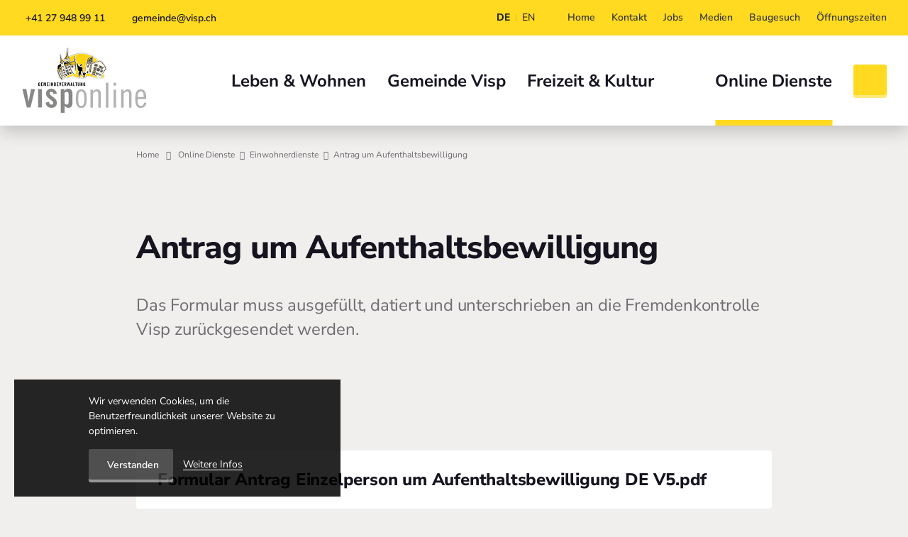

--- FILE ---
content_type: text/html; charset=utf-8
request_url: https://www.visp.ch/de/online-dienste/einwohnerdienste/antrag-um-aufenthaltsbewilligung
body_size: 19217
content:
<!DOCTYPE html>
<html lang="de">
<head>
<title>Antrag um Aufenthaltsbewilligung | Gemeinde Visp</title>
<!-- Base --><base href="https://www.visp.ch/">

<!-- Metadata --><meta charset="utf-8"><meta name="title" content="Antrag um Aufenthaltsbewilligung | Gemeinde Visp"><meta name="description" content="Visp – einst Marktflecken, heute Oberwalliser Industrie- und bald Verkehrszentrum."><meta name="keywords" content="Visp, Gemeinde, Industrie, Verkehr, Energiestadt, VispExpo, VispEnergie"><meta name="robots" content="index,follow"><meta name="author" content="Gemeinde Visp"><meta name="generator" content="indual CMS, www.indual.ch"><meta name="revisit-after" content="5 days">
<link rel="shortcut icon" href="favicon.ico" type="image/x-icon">
<link rel="apple-touch-icon" href="apple-touch-icon.png">
<link rel="apple-touch-icon" sizes="57x57" href="apple-touch-icon-57x57.png">
<link rel="apple-touch-icon" sizes="72x72" href="apple-touch-icon-72x72.png">
<link rel="apple-touch-icon" sizes="76x76" href="apple-touch-icon-76x76.png">
<link rel="apple-touch-icon" sizes="114x114" href="apple-touch-icon-114x114.png">
<link rel="apple-touch-icon" sizes="120x120" href="apple-touch-icon-120x120.png">
<link rel="apple-touch-icon" sizes="144x144" href="apple-touch-icon-144x144.png">
<link rel="apple-touch-icon" sizes="152x152" href="apple-touch-icon-152x152.png">
<link rel="apple-touch-icon" sizes="180x180" href="apple-touch-icon-180x180.png">
<meta name="viewport" content="width=device-width, initial-scale=1">
<meta name="apple-mobile-web-app-title" content="Gemeinde Visp">
<meta property="og:title" content="Antrag um Aufenthaltsbewilligung">
<meta property="og:url" content="https://www.visp.ch/de/online-dienste/einwohnerdienste/antrag-um-aufenthaltsbewilligung">
<meta property="og:description" content="Das Formular muss ausgefüllt, datiert und unterschrieben an die Fremdenkontrolle Visp zurückgesendet werden.&nbsp;">
<link rel="canonical" href="https://www.visp.ch/de/online-dienste/einwohnerdienste/antrag-um-aufenthaltsbewilligung">
<link rel="alternate" hreflang="en" href="https://www.visp.ch/en/online-services/residents-services/application-for-a-residence-permit" />

<link href="https://www.visp.ch/templates/visp/css/styles21.css" rel="stylesheet" type="text/css" />
<!--  -->
</head>

<body id="phpcomasy"  lang="de" class="lazyload_images page_standard no_module_page root_category_11 parent_category_30 no_special_css no_mod_action no_system_page is_desktop category_104 not_logged_in preload" data-page-id="167" >
<nav aria-label="Sprunglinks" class="menu-skip-links">
					<ul>
						<li><a accesskey="0" title="[ALT + 0]" class="skip-link screen-reader-text home_skip_link" href="https://www.visp.ch/de">Zur Startseite</a></li>
						<li><a accesskey="1" title="[ALT + 1]" class="skip-link screen-reader-text anchor_skip_link navigation_link" href="http://www.visp.ch/de/online-dienste/einwohnerdienste/antrag-um-aufenthaltsbewilligung#navigation">Zur Hauptnavigation</a></li>
						<li><a accesskey="1" title="[ALT + 1]" class="skip-link screen-reader-text rwd_navigation_link" href="">Zur mobilen Navigation</a></li>
						<li><a accesskey="2" title="[ALT + 2]" class="skip-link screen-reader-text search_link" href="https://www.visp.ch/de">Zur Suche</a></li>
						<li><a accesskey="3" title="[ALT + 3]" class="skip-link screen-reader-text anchor_skip_link" href="http://www.visp.ch/de/online-dienste/einwohnerdienste/antrag-um-aufenthaltsbewilligung#content_wrap">Zum Hauptinhalt</a></li>
						<li><a accesskey="4" title="[ALT + 4]" class="skip-link screen-reader-text anchor_skip_link" href="http://www.visp.ch/de/online-dienste/einwohnerdienste/antrag-um-aufenthaltsbewilligung#footer">Zum Fussbereich</a></li>
					</ul>
				</nav>

<nav id="rwdnav"><div class="rwdnav_inner"><div class="language_switcher responsive"><a class="language language-de current" href="https://www.visp.ch/de/online-dienste/einwohnerdienste/antrag-um-aufenthaltsbewilligung" title="Deutsch"><span title="Deutsch">de</span></a><a class="language language-en" href="https://www.visp.ch/en/online-services/residents-services/application-for-a-residence-permit" title="English"><span title="English">en</span></a></div><ul class="rwd_navigation level0" role="menu" aria-label="Navigation"><li role="menuitem" class="level0 sort-0 has_submenu" data-id="8" id="rwdnav-8"><a href="https://www.visp.ch/de/leben-wohnen" title=""><span>Leben & Wohnen</span></a><ul class="level1" role="menu" aria-label="Leben & Wohnen"><li role="menuitem" class="level1 sort-0 has_submenu" data-id="69" id="rwdnav-69"><a href="https://www.visp.ch/de/leben-wohnen/visp-stellt-sich-vor" title=""><span>Visp stellt sich vor</span></a><ul class="level2" role="menu" aria-label="Visp stellt sich vor"><li role="menuitem" class="level2 sort-0" data-id="12" id="rwdnav-12"><a href="https://www.visp.ch/de/leben-wohnen/visp-stellt-sich-vor/visp-in-zahlen" title=""><span>Visp in Zahlen</span></a></li><li role="menuitem" class="level2 sort-1" data-id="68" id="rwdnav-68"><a href="https://www.visp.ch/de/leben-wohnen/visp-stellt-sich-vor/geschichtliches" title=""><span>Geschichtliches</span></a></li><li role="menuitem" class="level2 sort-2" data-id="70" id="rwdnav-70"><a href="https://www.visp.ch/de/leben-wohnen/visp-stellt-sich-vor/ortsplan" title=""><span>Ortsplan</span></a></li><li role="menuitem" class="level2 sort-3" data-id="71" id="rwdnav-71"><a href="https://www.visp.ch/de/leben-wohnen/visp-stellt-sich-vor/infos-aus-dem-rathaus" title=""><span>Infos aus dem Rathaus</span></a></li><li role="menuitem" class="level2 sort-4" data-id="72" id="rwdnav-72"><a href="https://www.visp.ch/de/leben-wohnen/visp-stellt-sich-vor/impressionen--webcam" title=""><span>Impressionen / Webcam</span></a></li><li role="menuitem" class="level2 sort-5" data-id="158" id="rwdnav-158"><a href="https://www.visp.ch/de/leben-wohnen/visp-stellt-sich-vor/360-panorama" title=""><span>360-Panorama</span></a></li></ul></li><li role="menuitem" class="level1 sort-1" data-id="15" id="rwdnav-15"><a href="https://www.visp.ch/de/leben-wohnen/abfall-recycling" title=""><span>Abfall & Recycling</span></a></li><li role="menuitem" class="level1 sort-2 has_submenu" data-id="41" id="rwdnav-41"><a href="https://www.visp.ch/de/leben-wohnen/business" title=""><span>Business</span></a><ul class="level2" role="menu" aria-label="Business"><li role="menuitem" class="level2 sort-0" data-id="87" id="rwdnav-87"><a href="https://www.visp.ch/de/leben-wohnen/business/gewerbe-und-tourismus" title=""><span>Gewerbe und Tourismus</span></a></li><li role="menuitem" class="level2 sort-1" data-id="23" id="rwdnav-23"><a href="https://www.visp.ch/de/leben-wohnen/business/maerkte" title=""><span>Märkte</span></a></li><li role="menuitem" class="level2 sort-2" data-id="91" id="rwdnav-91"><a href="https://www.visp.ch/de/leben-wohnen/business/vifra" title=""><span>VIFRA</span></a></li></ul></li><li role="menuitem" class="level1 sort-3 has_submenu" data-id="44" id="rwdnav-44"><a href="https://www.visp.ch/de/leben-wohnen/energie-wasserversorung" title=""><span>Energie/Wasserversorung</span></a><ul class="level2" role="menu" aria-label="Energie/Wasserversorung"><li role="menuitem" class="level2 sort-0" data-id="94" id="rwdnav-94"><a href="https://www.visp.ch/de/leben-wohnen/energie-wasserversorung/fernwaerme-in-visp" title=""><span>Fernwärme in Visp</span></a></li><li role="menuitem" class="level2 sort-1" data-id="92" id="rwdnav-92"><a href="https://www.visp.ch/de/leben-wohnen/energie-wasserversorung/stromversorgung" title=""><span>Stromversorgung</span></a></li><li role="menuitem" class="level2 sort-2" data-id="95" id="rwdnav-95"><a href="https://www.visp.ch/de/leben-wohnen/energie-wasserversorung/wasserversogung" title=""><span>Wasserversogung</span></a></li></ul></li><li role="menuitem" class="level1 sort-4 has_submenu" data-id="16" id="rwdnav-16"><a href="https://www.visp.ch/de/leben-wohnen/familie-kinder" title=""><span>Familie & Kinder</span></a><ul class="level2" role="menu" aria-label="Familie & Kinder"><li role="menuitem" class="level2 sort-0 has_submenu" data-id="73" id="rwdnav-73"><a href="https://www.visp.ch/de/leben-wohnen/familie-kinder/kinderbetreuung" title=""><span>Kinderbetreuung</span></a><ul class="level3" role="menu" aria-label="Kinderbetreuung"><li role="menuitem" class="level3 sort-0 has_submenu" data-id="117" id="rwdnav-117"><a href="https://www.visp.ch/de/leben-wohnen/familie-kinder/kinderbetreuung/spillchischta" title=""><span>Spillchischta</span></a><ul class="level4" role="menu" aria-label="Spillchischta"><li role="menuitem" class="level4 sort-0" data-id="152" id="rwdnav-152"><a href="https://www.visp.ch/de/leben-wohnen/familie-kinder/kinderbetreuung/spillchischta/kindertagesstaette-kita" title=""><span>Kindertagesstätte (Kita)</span></a></li><li role="menuitem" class="level4 sort-1" data-id="153" id="rwdnav-153"><a href="https://www.visp.ch/de/leben-wohnen/familie-kinder/kinderbetreuung/spillchischta/offene-tagesschulstrukturen" title=""><span>Offene Tagesschulstrukturen</span></a></li><li role="menuitem" class="level4 sort-2" data-id="151" id="rwdnav-151"><a href="https://www.visp.ch/de/leben-wohnen/familie-kinder/kinderbetreuung/spillchischta/kinderhort" title=""><span>Kinderhort</span></a></li><li role="menuitem" class="level4 sort-3" data-id="149" id="rwdnav-149"><a href="https://www.visp.ch/de/leben-wohnen/familie-kinder/kinderbetreuung/spillchischta/betreuungstarife" title=""><span>Betreuungstarife</span></a></li><li role="menuitem" class="level4 sort-4" data-id="154" id="rwdnav-154"><a href="https://www.visp.ch/de/leben-wohnen/familie-kinder/kinderbetreuung/spillchischta/oeffnungszeiten--betriebsferien" title=""><span>Öffnungszeiten - Betriebsferien</span></a></li><li role="menuitem" class="level4 sort-5" data-id="150" id="rwdnav-150"><a href="https://www.visp.ch/de/leben-wohnen/familie-kinder/kinderbetreuung/spillchischta/vorstand-und-team" title=""><span>Vorstand und Team</span></a></li><li role="menuitem" class="level4 sort-6" data-id="187" id="rwdnav-187"><a href="https://www.visp.ch/de/leben-wohnen/familie-kinder/kinderbetreuung/spillchischta/paedagogisches-leitbild" title=""><span>Pädagogisches Leitbild</span></a></li><li role="menuitem" class="level4 sort-7" data-id="188" id="rwdnav-188"><a href="https://www.visp.ch/de/leben-wohnen/familie-kinder/kinderbetreuung/spillchischta/geschichtlicher-rueckblick" title=""><span>Geschichtlicher Rückblick</span></a></li><li role="menuitem" class="level4 sort-8" data-id="155" id="rwdnav-155"><a href="https://www.visp.ch/de/leben-wohnen/familie-kinder/kinderbetreuung/spillchischta/offene-stellen" title=""><span>Offene Stellen</span></a></li><li role="menuitem" class="level4 sort-9" data-id="156" id="rwdnav-156"><a href="https://www.visp.ch/de/leben-wohnen/familie-kinder/kinderbetreuung/spillchischta/spillchischtafaescht" title=""><span>Spillchischtafäscht</span></a></li></ul></li><li role="menuitem" class="level3 sort-1" data-id="118" id="rwdnav-118"><a href="https://www.visp.ch/de/leben-wohnen/familie-kinder/kinderbetreuung/spatzuhues" title=""><span>Spatzuhüs</span></a></li><li role="menuitem" class="level3 sort-2" data-id="119" id="rwdnav-119"><a href="https://www.visp.ch/de/leben-wohnen/familie-kinder/kinderbetreuung/ischbaer" title=""><span>Ischbär</span></a></li></ul></li><li role="menuitem" class="level2 sort-1" data-id="74" id="rwdnav-74"><a href="https://www.visp.ch/de/leben-wohnen/familie-kinder/jugendarbeitsstelle" title=""><span>Jugendarbeitsstelle</span></a></li><li role="menuitem" class="level2 sort-2" data-id="20" id="rwdnav-20"><a href="https://www.visp.ch/de/leben-wohnen/familie-kinder/mediathek" title=""><span>Mediathek</span></a></li><li role="menuitem" class="level2 sort-3" data-id="78" id="rwdnav-78"><a href="https://www.visp.ch/de/leben-wohnen/familie-kinder/kesb--schutzbehoerde" title=""><span>KESB - Schutzbehörde</span></a></li></ul></li><li role="menuitem" class="level1 sort-5" data-id="222" id="rwdnav-222"><a href="https://www.visp.ch/de/leben-wohnen/generationen-60" title=""><span>Generationen 60+</span></a></li><li role="menuitem" class="level1 sort-6" data-id="77" id="rwdnav-77"><a href="https://www.visp.ch/de/leben-wohnen/geburt,-hochzeit,-todesfall" title=""><span>Geburt, Hochzeit, Todesfall</span></a></li><li role="menuitem" class="level1 sort-7" data-id="210" id="rwdnav-210"><a href="https://www.visp.ch/de/leben-wohnen/integration-migration" title="" target="_blank"><span>Integration & Migration</span></a></li><li role="menuitem" class="level1 sort-8 has_submenu" data-id="40" id="rwdnav-40"><a href="https://www.visp.ch/de/leben-wohnen/mobilitaet" title=""><span>Mobilität</span></a><ul class="level2" role="menu" aria-label="Mobilität"><li role="menuitem" class="level2 sort-0" data-id="84" id="rwdnav-84"><a href="https://www.visp.ch/de/leben-wohnen/mobilitaet/bahnhof-visp" title="" target="_blank"><span>Bahnhof Visp</span></a></li><li role="menuitem" class="level2 sort-1" data-id="85" id="rwdnav-85"><a href="https://www.visp.ch/de/leben-wohnen/mobilitaet/parkhaeuser-und-parkplaetze" title=""><span>Parkhäuser und Parkplätze</span></a></li><li role="menuitem" class="level2 sort-2" data-id="39" id="rwdnav-39"><a href="https://www.visp.ch/de/leben-wohnen/mobilitaet/sbb-tageskarten" title=""><span>SBB Tageskarten</span></a></li></ul></li><li role="menuitem" class="level1 sort-9 has_submenu" data-id="17" id="rwdnav-17"><a href="https://www.visp.ch/de/leben-wohnen/schule-bildung" title=""><span>Schule & Bildung</span></a><ul class="level2" role="menu" aria-label="Schule & Bildung"><li role="menuitem" class="level2 sort-0" data-id="80" id="rwdnav-80"><a href="https://www.visp.ch/de/leben-wohnen/schule-bildung/wo-gehen-die-visper-kinder-zur-schule" title=""><span>Wo gehen die Visper Kinder zur Schule?</span></a></li><li role="menuitem" class="level2 sort-1" data-id="82" id="rwdnav-82"><a href="https://www.visp.ch/de/leben-wohnen/schule-bildung/erwachsenenbildung" title=""><span>Erwachsenenbildung</span></a></li><li role="menuitem" class="level2 sort-2" data-id="81" id="rwdnav-81"><a href="https://www.visp.ch/de/leben-wohnen/schule-bildung/weiterfuehrende-schulen" title=""><span>Weiterführende Schulen</span></a></li></ul></li><li role="menuitem" class="level1 sort-10" data-id="13" id="rwdnav-13"><a href="https://www.visp.ch/de/leben-wohnen/wohnungsmarkt" title=""><span>Wohnungsmarkt</span></a></li><li role="menuitem" class="level1 sort-11" data-id="42" id="rwdnav-42"><a href="https://www.visp.ch/de/leben-wohnen/wichtige-kontakte" title=""><span>Wichtige Kontakte</span></a></li><li role="menuitem" class="level1 sort-12" data-id="43" id="rwdnav-43"><a href="https://www.visp.ch/de/leben-wohnen/kirche" title=""><span>Kirche</span></a></li></ul></li><li role="menuitem" class="level0 sort-1 has_submenu" data-id="10" id="rwdnav-10"><a href="https://www.visp.ch/de/gemeinde-visp" title=""><span>Gemeinde Visp</span></a><ul class="level1" role="menu" aria-label="Gemeinde Visp"><li role="menuitem" class="level1 sort-0 has_submenu" data-id="54" id="rwdnav-54"><a href="https://www.visp.ch/de/gemeinde-visp/gemeinderat-behoerden" title=""><span>Gemeinderat & Behörden</span></a><ul class="level2" role="menu" aria-label="Gemeinderat & Behörden"><li role="menuitem" class="level2 sort-0" data-id="120" id="rwdnav-120"><a href="https://www.visp.ch/de/gemeinde-visp/gemeinderat-behoerden/gemeinderat" title=""><span>Gemeinderat</span></a></li><li role="menuitem" class="level2 sort-1 has_submenu" data-id="121" id="rwdnav-121"><a href="https://www.visp.ch/de/gemeinde-visp/gemeinderat-behoerden/kommissionen" title=""><span>Kommissionen</span></a><ul class="level3" role="menu" aria-label="Kommissionen"><li role="menuitem" class="level3 sort-0" data-id="26" id="rwdnav-26"><a href="https://www.visp.ch/de/gemeinde-visp/gemeinderat-behoerden/kommissionen/quecksilber" title=""><span>Quecksilber</span></a></li><li role="menuitem" class="level3 sort-1" data-id="123" id="rwdnav-123"><a href="https://www.visp.ch/de/gemeinde-visp/gemeinderat-behoerden/kommissionen/bau--verkehr--raumplanung" title=""><span>Bau - Verkehr - Raumplanung</span></a></li><li role="menuitem" class="level3 sort-2" data-id="124" id="rwdnav-124"><a href="https://www.visp.ch/de/gemeinde-visp/gemeinderat-behoerden/kommissionen/begegnungszonen--jugend--mediathek" title=""><span>Begegnungszonen - Jugend -  Mediathek</span></a></li><li role="menuitem" class="level3 sort-3" data-id="125" id="rwdnav-125"><a href="https://www.visp.ch/de/gemeinde-visp/gemeinderat-behoerden/kommissionen/berufsbildung" title=""><span>Berufsbildung</span></a></li><li role="menuitem" class="level3 sort-4" data-id="126" id="rwdnav-126"><a href="https://www.visp.ch/de/gemeinde-visp/gemeinderat-behoerden/kommissionen/betriebskommission-schiesssportzentrum-riedertal" title=""><span>Betriebskommission Schiesssportzentrum Riedertal</span></a></li><li role="menuitem" class="level3 sort-5" data-id="128" id="rwdnav-128"><a href="https://www.visp.ch/de/gemeinde-visp/gemeinderat-behoerden/kommissionen/energiestadt-visp" title=""><span>Energiestadt Visp</span></a></li><li role="menuitem" class="level3 sort-6" data-id="129" id="rwdnav-129"><a href="https://www.visp.ch/de/gemeinde-visp/gemeinderat-behoerden/kommissionen/erwachsenenbildung" title=""><span>Erwachsenenbildung</span></a></li><li role="menuitem" class="level3 sort-7" data-id="173" id="rwdnav-173"><a href="https://www.visp.ch/de/gemeinde-visp/gemeinderat-behoerden/kommissionen/feuerwehr" title=""><span>Feuerwehr</span></a></li><li role="menuitem" class="level3 sort-8" data-id="131" id="rwdnav-131"><a href="https://www.visp.ch/de/gemeinde-visp/gemeinderat-behoerden/kommissionen/friedhof" title=""><span>Friedhof</span></a></li><li role="menuitem" class="level3 sort-9" data-id="132" id="rwdnav-132"><a href="https://www.visp.ch/de/gemeinde-visp/gemeinderat-behoerden/kommissionen/gemeindefuehrungsstab" title=""><span>Gemeindeführungsstab</span></a></li><li role="menuitem" class="level3 sort-10" data-id="133" id="rwdnav-133"><a href="https://www.visp.ch/de/gemeinde-visp/gemeinderat-behoerden/kommissionen/hochbau--sport--regiebetrieb" title=""><span>Hochbau - Sport - Regiebetrieb</span></a></li><li role="menuitem" class="level3 sort-11" data-id="134" id="rwdnav-134"><a href="https://www.visp.ch/de/gemeinde-visp/gemeinderat-behoerden/kommissionen/infrastruktur--umwelt" title=""><span>Infrastruktur - Umwelt</span></a></li><li role="menuitem" class="level3 sort-12" data-id="135" id="rwdnav-135"><a href="https://www.visp.ch/de/gemeinde-visp/gemeinderat-behoerden/kommissionen/interkommunale-schulkommission--regionalrat" title=""><span>Interkommunale Schulkommission - Regionalrat</span></a></li><li role="menuitem" class="level3 sort-13" data-id="136" id="rwdnav-136"><a href="https://www.visp.ch/de/gemeinde-visp/gemeinderat-behoerden/kommissionen/katasterschatzungen" title=""><span>Katasterschatzungen</span></a></li><li role="menuitem" class="level3 sort-14" data-id="226" id="rwdnav-226"><a href="https://www.visp.ch/de/gemeinde-visp/gemeinderat-behoerden/kommissionen/ortsschaetzer" title=""><span>Ortsschätzer</span></a></li><li role="menuitem" class="level3 sort-15" data-id="138" id="rwdnav-138"><a href="https://www.visp.ch/de/gemeinde-visp/gemeinderat-behoerden/kommissionen/kk-la-poste" title=""><span>KK La Poste</span></a></li><li role="menuitem" class="level3 sort-16" data-id="139" id="rwdnav-139"><a href="https://www.visp.ch/de/gemeinde-visp/gemeinderat-behoerden/kommissionen/kultur" title=""><span>Kultur</span></a></li><li role="menuitem" class="level3 sort-17" data-id="140" id="rwdnav-140"><a href="https://www.visp.ch/de/gemeinde-visp/gemeinderat-behoerden/kommissionen/oeffentliche-sicherheit--polizei" title=""><span>Öffentliche Sicherheit - Polizei</span></a></li><li role="menuitem" class="level3 sort-18" data-id="141" id="rwdnav-141"><a href="https://www.visp.ch/de/gemeinde-visp/gemeinderat-behoerden/kommissionen/ortsmarketing" title=""><span>Ortsmarketing</span></a></li><li role="menuitem" class="level3 sort-19" data-id="142" id="rwdnav-142"><a href="https://www.visp.ch/de/gemeinde-visp/gemeinderat-behoerden/kommissionen/polizeigericht" title=""><span>Polizeigericht</span></a></li><li role="menuitem" class="level3 sort-20" data-id="143" id="rwdnav-143"><a href="https://www.visp.ch/de/gemeinde-visp/gemeinderat-behoerden/kommissionen/sozialhilfe" title=""><span>Sozialhilfe</span></a></li><li role="menuitem" class="level3 sort-21" data-id="144" id="rwdnav-144"><a href="https://www.visp.ch/de/gemeinde-visp/gemeinderat-behoerden/kommissionen/verwaltung--personal--finanzen" title=""><span>Verwaltung - Personal - Finanzen</span></a></li></ul></li><li role="menuitem" class="level2 sort-2" data-id="96" id="rwdnav-96"><a href="https://www.visp.ch/de/gemeinde-visp/gemeinderat-behoerden/delegierte" title=""><span>Delegierte</span></a></li><li role="menuitem" class="level2 sort-3" data-id="98" id="rwdnav-98"><a href="https://www.visp.ch/de/gemeinde-visp/gemeinderat-behoerden/leitbild" title=""><span>Leitbild</span></a></li></ul></li><li role="menuitem" class="level1 sort-1 has_submenu" data-id="45" id="rwdnav-45"><a href="https://www.visp.ch/de/gemeinde-visp/administration" title=""><span>Administration</span></a><ul class="level2" role="menu" aria-label="Administration"><li role="menuitem" class="level2 sort-0" data-id="167" id="rwdnav-167"><a href="https://www.visp.ch/de/gemeinde-visp/administration/ahv-zweigstelle" title=""><span>AHV-Zweigstelle</span></a></li></ul></li><li role="menuitem" class="level1 sort-2" data-id="159" id="rwdnav-159"><a href="https://www.visp.ch/de/gemeinde-visp/auszubildende" title=""><span>Auszubildende</span></a></li><li role="menuitem" class="level1 sort-3 has_submenu" data-id="47" id="rwdnav-47"><a href="https://www.visp.ch/de/gemeinde-visp/bau-planung" title=""><span>Bau & Planung</span></a><ul class="level2" role="menu" aria-label="Bau & Planung"><li role="menuitem" class="level2 sort-0" data-id="170" id="rwdnav-170"><a href="https://www.visp.ch/de/gemeinde-visp/bau-planung/bau,-verkehrs-und-raumplanung" title=""><span>Bau, Verkehrs- und Raumplanung</span></a></li><li role="menuitem" class="level2 sort-1" data-id="169" id="rwdnav-169"><a href="https://www.visp.ch/de/gemeinde-visp/bau-planung/bauverwaltung" title=""><span>Bauverwaltung</span></a></li><li role="menuitem" class="level2 sort-2" data-id="171" id="rwdnav-171"><a href="https://www.visp.ch/de/gemeinde-visp/bau-planung/hochbau,-sport-und-regiebetriebe" title=""><span>Hochbau, Sport und Regiebetriebe</span></a></li><li role="menuitem" class="level2 sort-3" data-id="172" id="rwdnav-172"><a href="https://www.visp.ch/de/gemeinde-visp/bau-planung/projekte" title=""><span>Projekte</span></a></li></ul></li><li role="menuitem" class="level1 sort-4 has_submenu" data-id="50" id="rwdnav-50"><a href="https://www.visp.ch/de/gemeinde-visp/bildung" title=""><span>Bildung</span></a><ul class="level2" role="menu" aria-label="Bildung"><li role="menuitem" class="level2 sort-0" data-id="190" id="rwdnav-190"><a href="https://www.visp.ch/de/gemeinde-visp/bildung/bildung-neu" title=""><span>Bildung-neu</span></a></li></ul></li><li role="menuitem" class="level1 sort-5" data-id="97" id="rwdnav-97"><a href="https://www.visp.ch/de/gemeinde-visp/burgerschaft" title="" target="_blank"><span>Burgerschaft</span></a></li><li role="menuitem" class="level1 sort-6 has_submenu" data-id="46" id="rwdnav-46"><a href="https://www.visp.ch/de/gemeinde-visp/finanzen-informatik" title=""><span>Finanzen & Informatik</span></a><ul class="level2" role="menu" aria-label="Finanzen & Informatik"><li role="menuitem" class="level2 sort-0" data-id="163" id="rwdnav-163"><a href="https://www.visp.ch/de/gemeinde-visp/finanzen-informatik/finanzen" title=""><span>Finanzen</span></a></li><li role="menuitem" class="level2 sort-1" data-id="164" id="rwdnav-164"><a href="https://www.visp.ch/de/gemeinde-visp/finanzen-informatik/informatik" title=""><span>Informatik</span></a></li><li role="menuitem" class="level2 sort-2" data-id="166" id="rwdnav-166"><a href="https://www.visp.ch/de/gemeinde-visp/finanzen-informatik/registerhalter" title=""><span>Registerhalter</span></a></li><li role="menuitem" class="level2 sort-3" data-id="165" id="rwdnav-165"><a href="https://www.visp.ch/de/gemeinde-visp/finanzen-informatik/steuern" title=""><span>Steuern</span></a></li><li role="menuitem" class="level2 sort-4" data-id="204" id="rwdnav-204"><a href="https://www.visp.ch/de/gemeinde-visp/finanzen-informatik/soziales" title=""><span>Soziales</span></a></li></ul></li><li role="menuitem" class="level1 sort-7" data-id="52" id="rwdnav-52"><a href="https://www.visp.ch/de/gemeinde-visp/gemeinderichteramt" title=""><span>Gemeinderichteramt</span></a></li><li role="menuitem" class="level1 sort-8 has_submenu" data-id="186" id="rwdnav-186"><a href="https://www.visp.ch/de/gemeinde-visp/infrastruktur-umwelt" title=""><span>Infrastruktur & Umwelt</span></a><ul class="level2" role="menu" aria-label="Infrastruktur & Umwelt"><li role="menuitem" class="level2 sort-0" data-id="48" id="rwdnav-48"><a href="https://www.visp.ch/de/gemeinde-visp/infrastruktur-umwelt/infrastruktur-umwelt" title=""><span>Infrastruktur & Umwelt</span></a></li><li role="menuitem" class="level2 sort-1" data-id="108" id="rwdnav-108"><a href="https://www.visp.ch/de/gemeinde-visp/infrastruktur-umwelt/brunnenmeister" title=""><span>Brunnenmeister</span></a></li><li role="menuitem" class="level2 sort-2" data-id="109" id="rwdnav-109"><a href="https://www.visp.ch/de/gemeinde-visp/infrastruktur-umwelt/friedhofverwaltung" title=""><span>Friedhofverwaltung</span></a></li><li role="menuitem" class="level2 sort-3" data-id="185" id="rwdnav-185"><a href="https://www.visp.ch/de/gemeinde-visp/infrastruktur-umwelt/gemeindegaertnerei-litterna" title=""><span>Gemeindegärtnerei Litterna</span></a></li><li role="menuitem" class="level2 sort-4" data-id="107" id="rwdnav-107"><a href="https://www.visp.ch/de/gemeinde-visp/infrastruktur-umwelt/werkhof" title=""><span>Werkhof</span></a></li></ul></li><li role="menuitem" class="level1 sort-9" data-id="51" id="rwdnav-51"><a href="https://www.visp.ch/de/gemeinde-visp/kultur--kongresszentrum-la-poste" title=""><span>Kultur- & Kongresszentrum La Poste</span></a></li><li role="menuitem" class="level1 sort-10 has_submenu" data-id="53" id="rwdnav-53"><a href="https://www.visp.ch/de/gemeinde-visp/kommunikation" title=""><span>Kommunikation</span></a><ul class="level2" role="menu" aria-label="Kommunikation"><li role="menuitem" class="level2 sort-0" data-id="111" id="rwdnav-111"><a href="https://www.visp.ch/de/gemeinde-visp/kommunikation/alle-meldungen" title=""><span>Alle Meldungen</span></a></li><li role="menuitem" class="level2 sort-1" data-id="112" id="rwdnav-112"><a href="https://www.visp.ch/de/gemeinde-visp/kommunikation/vaz" title=""><span>VAZ</span></a></li><li role="menuitem" class="level2 sort-2" data-id="192" id="rwdnav-192"><a href="https://www.visp.ch/de/gemeinde-visp/kommunikation/finanzen" title=""><span>Finanzen</span></a></li><li role="menuitem" class="level2 sort-3" data-id="113" id="rwdnav-113"><a href="https://www.visp.ch/de/gemeinde-visp/kommunikation/kalender-quotvisp-infoquot" title=""><span>Kalender &quot;Visp Info&quot;</span></a></li></ul></li><li role="menuitem" class="level1 sort-11" data-id="157" id="rwdnav-157"><a href="https://www.visp.ch/de/gemeinde-visp/ortsmarketing" title=""><span>Ortsmarketing</span></a></li><li role="menuitem" class="level1 sort-12 has_submenu" data-id="49" id="rwdnav-49"><a href="https://www.visp.ch/de/gemeinde-visp/oeffentliche-sicherheit" title=""><span>Öffentliche Sicherheit</span></a><ul class="level2" role="menu" aria-label="Öffentliche Sicherheit"><li role="menuitem" class="level2 sort-0" data-id="62" id="rwdnav-62"><a href="https://www.visp.ch/de/gemeinde-visp/oeffentliche-sicherheit/regionalpolizei" title=""><span>Regionalpolizei</span></a></li><li role="menuitem" class="level2 sort-1" data-id="130" id="rwdnav-130"><a href="https://www.visp.ch/de/gemeinde-visp/oeffentliche-sicherheit/feuerwehr" title=""><span>Feuerwehr</span></a></li><li role="menuitem" class="level2 sort-2" data-id="174" id="rwdnav-174"><a href="https://www.visp.ch/de/gemeinde-visp/oeffentliche-sicherheit/zivilschutzteam-kreis-1-oberwallis" title=""><span>Zivilschutzteam Kreis 1 Oberwallis</span></a></li><li role="menuitem" class="level2 sort-3" data-id="203" id="rwdnav-203"><a href="https://www.visp.ch/de/gemeinde-visp/oeffentliche-sicherheit/sicherheitsbeauftragte" title=""><span>Sicherheitsbeauftragte</span></a></li></ul></li><li role="menuitem" class="level1 sort-13" data-id="64" id="rwdnav-64"><a href="https://www.visp.ch/de/gemeinde-visp/reglemente" title=""><span>Reglemente</span></a></li><li role="menuitem" class="level1 sort-14" data-id="37" id="rwdnav-37"><a href="https://www.visp.ch/de/gemeinde-visp/standorte" title=""><span>Standorte</span></a></li></ul></li><li role="menuitem" class="level0 sort-2 has_submenu" data-id="9" id="rwdnav-9"><a href="https://www.visp.ch/de/freizeit-kultur" title=""><span>Freizeit & Kultur</span></a><ul class="level1" role="menu" aria-label="Freizeit & Kultur"><li role="menuitem" class="level1 sort-0" data-id="57" id="rwdnav-57"><a href="https://www.visp.ch/de/freizeit-kultur/eissport-und-eventhalle" title=""><span>Eissport- und Eventhalle</span></a></li><li role="menuitem" class="level1 sort-1" data-id="55" id="rwdnav-55"><a href="https://www.visp.ch/de/freizeit-kultur/kino" title=""><span>Kino</span></a></li><li role="menuitem" class="level1 sort-2" data-id="88" id="rwdnav-88"><a href="https://www.visp.ch/de/freizeit-kultur/maerkte" title=""><span>Märkte</span></a></li><li role="menuitem" class="level1 sort-3" data-id="75" id="rwdnav-75"><a href="https://www.visp.ch/de/freizeit-kultur/mediathek" title=""><span>Mediathek</span></a></li><li role="menuitem" class="level1 sort-4" data-id="22" id="rwdnav-22"><a href="https://www.visp.ch/de/freizeit-kultur/restaurants" title=""><span>Restaurants</span></a></li><li role="menuitem" class="level1 sort-5" data-id="59" id="rwdnav-59"><a href="https://www.visp.ch/de/freizeit-kultur/schuetzensport" title=""><span>Schützensport</span></a></li><li role="menuitem" class="level1 sort-6" data-id="56" id="rwdnav-56"><a href="https://www.visp.ch/de/freizeit-kultur/schwimmbad" title=""><span>Schwimmbad</span></a></li><li role="menuitem" class="level1 sort-7" data-id="19" id="rwdnav-19"><a href="https://www.visp.ch/de/freizeit-kultur/kultur-und-kongresszentrum-theater-la-poste" title="" target="_blank"><span>Kultur- und Kongresszentrum Theater La Poste</span></a></li><li role="menuitem" class="level1 sort-8" data-id="58" id="rwdnav-58"><a href="https://www.visp.ch/de/freizeit-kultur/veranstaltungskalender" title=""><span>Veranstaltungskalender</span></a></li><li role="menuitem" class="level1 sort-9" data-id="205" id="rwdnav-205"><a href="https://www.visp.ch/de/freizeit-kultur/veranstaltung-anmelden" title=""><span>Veranstaltung anmelden</span></a></li><li role="menuitem" class="level1 sort-10" data-id="18" id="rwdnav-18"><a href="https://www.visp.ch/de/freizeit-kultur/vereine" title=""><span>Vereine</span></a></li></ul></li><li role="menuitem" class="level0 sort-3 current has_submenu" data-id="11" id="rwdnav-11"><a href="https://www.visp.ch/de/online-dienste" title=""><span>Online Dienste</span></a><ul class="level1 current" role="menu" aria-label="Online Dienste"><li role="menuitem" class="level1 sort-0" data-id="67" id="rwdnav-67"><a href="https://www.visp.ch/de/online-dienste/abfallentsorgung" title=""><span>Abfallentsorgung</span></a></li><li role="menuitem" class="level1 sort-1 current has_submenu" data-id="30" id="rwdnav-30"><a href="https://www.visp.ch/de/online-dienste/einwohnerdienste" title=""><span>Einwohnerdienste</span></a><ul class="level2 current" role="menu" aria-label="Einwohnerdienste"><li role="menuitem" class="level2 sort-0" data-id="101" id="rwdnav-101"><a href="https://www.visp.ch/de/online-dienste/einwohnerdienste/anmeldung" title=""><span>Anmeldung</span></a></li><li role="menuitem" class="level2 sort-1" data-id="102" id="rwdnav-102"><a href="https://www.visp.ch/de/online-dienste/einwohnerdienste/abmeldung" title=""><span>Abmeldung</span></a></li><li role="menuitem" class="level2 sort-2" data-id="103" id="rwdnav-103"><a href="https://www.visp.ch/de/online-dienste/einwohnerdienste/umzug-innerhalb-von-visp" title=""><span>Umzug innerhalb von Visp</span></a></li><li role="menuitem" class="level2 sort-3 current" data-id="104" id="rwdnav-104"><a href="https://www.visp.ch/de/online-dienste/einwohnerdienste/antrag-um-aufenthaltsbewilligung" title=""><span>Antrag um Aufenthaltsbewilligung</span></a></li><li role="menuitem" class="level2 sort-4" data-id="127" id="rwdnav-127"><a href="https://www.visp.ch/de/online-dienste/einwohnerdienste/einbuergerungen" title=""><span>Einbürgerungen</span></a></li></ul></li><li role="menuitem" class="level1 sort-2" data-id="61" id="rwdnav-61"><a href="https://www.visp.ch/de/online-dienste/fernwaerme" title=""><span>Fernwärme</span></a></li><li role="menuitem" class="level1 sort-3" data-id="29" id="rwdnav-29"><a href="https://www.visp.ch/de/online-dienste/formulare-und-baugesuche" title=""><span>Formulare und Baugesuche</span></a></li><li role="menuitem" class="level1 sort-4" data-id="66" id="rwdnav-66"><a href="https://www.visp.ch/de/online-dienste/miete-gemeindeanlagen--la-poste" title=""><span>Miete Gemeindeanlagen / La Poste</span></a></li><li role="menuitem" class="level1 sort-5" data-id="116" id="rwdnav-116"><a href="https://www.visp.ch/de/online-dienste/sbb-tageskarte" title=""><span>SBB Tageskarte</span></a></li><li role="menuitem" class="level1 sort-6" data-id="4" id="rwdnav-4"><a href="https://www.visp.ch/de/online-dienste/aktuell" title=""><span>Aktuell</span></a></li><li role="menuitem" class="level1 sort-7" data-id="28" id="rwdnav-28"><a href="https://www.visp.ch/de/online-dienste/reglemente" title=""><span>Reglemente</span></a></li><li role="menuitem" class="level1 sort-8" data-id="65" id="rwdnav-65"><a href="https://www.visp.ch/de/online-dienste/visper-allgemeine-zeitung" title=""><span>Visper Allgemeine Zeitung</span></a></li></ul></li><li role="menuitem" class="level0 sort-4 has_submenu" data-id="1" id="rwdnav-1"><a href="https://www.visp.ch/de/allgemein" title=""><span>Allgemein</span></a><ul class="level1" role="menu" aria-label="Allgemein"><li role="menuitem" class="level1 sort-0" data-id="2" id="rwdnav-2"><a href="https://www.visp.ch/de" title=""><span>Home</span></a></li><li role="menuitem" class="level1 sort-1" data-id="5" id="rwdnav-5"><a href="https://www.visp.ch/de/allgemein/kontakt" title=""><span>Kontakt</span></a></li><li role="menuitem" class="level1 sort-2" data-id="6" id="rwdnav-6"><a href="https://www.visp.ch/de/allgemein/jobs" title=""><span>Jobs</span></a></li><li role="menuitem" class="level1 sort-3" data-id="7" id="rwdnav-7"><a href="https://www.visp.ch/de/allgemein/medien" title=""><span>Medien</span></a></li><li role="menuitem" class="level1 sort-4" data-id="189" id="rwdnav-189"><a href="https://www.visp.ch/de/allgemein/baugesuch-" title=""><span>Baugesuch </span></a></li><li role="menuitem" class="level1 sort-5" data-id="177" id="rwdnav-177"><a href="https://www.visp.ch/de/allgemein/oeffnungszeiten" title=""><span>Öffnungszeiten</span></a></li></ul></li><li role="menuitem" class="level0 sort-5 has_submenu" data-id="31" id="rwdnav-31"><a href="https://www.visp.ch/de/footer" title=""><span>Footer</span></a><ul class="level1" role="menu" aria-label="Footer"><li role="menuitem" class="level1 sort-0" data-id="176" id="rwdnav-176"><a href="https://www.visp.ch/de/footer/cockpit" title=""><span>Cockpit</span></a></li><li role="menuitem" class="level1 sort-1" data-id="32" id="rwdnav-32"><a href="https://www.visp.ch/de/footer/sitemap" title=""><span>Sitemap</span></a></li><li role="menuitem" class="level1 sort-2" data-id="33" id="rwdnav-33"><a href="https://www.visp.ch/de/footer/impressum" title=""><span>Impressum</span></a></li><li role="menuitem" class="level1 sort-3" data-id="34" id="rwdnav-34"><a href="https://www.visp.ch/de/footer/datenschutz" title=""><span>Datenschutz</span></a></li></ul></li></ul></div></nav>
<span title="Navigation öffnen" rel="nofollow" class="responsive_navigation_toggle"><span></span><span></span><span></span></span>
<div class="page">
	<div id="siteframe">
		<header id="header" class="header">
			<div class="header_top">
				<div class="header_inner">
					<div class="contact_links">
					<a class="phone" title="Jetzt anrufen" href="tel:+41279489911">
						<i class="far fa-phone"></i>
						<span aria-hidden="true">+41 27 948 99 11</span>
					</a>
					<a class="mail" title="E-Mail schreiben" href="mailto:gemeinde@visp.ch">
						<i class="far fa-envelope"></i>
						<span aria-hidden="true">gemeinde@visp.ch</span>
					</a>
				</div>
					<div class="meta_wrap">
						<div class="language_switcher"><a class="language language-de current" href="https://www.visp.ch/de/online-dienste/einwohnerdienste/antrag-um-aufenthaltsbewilligung" title="Deutsch"><span title="Deutsch">de</span></a><a class="language language-en" href="https://www.visp.ch/en/online-services/residents-services/application-for-a-residence-permit" title="English"><span title="English">en</span></a></div>
						<ul class="meta-navigation" id="meta-navigation-1" role="menu" aria-label="META Navigation"><li role="menuitem" id="meta-nav-2" class="sort-1"><a href="https://www.visp.ch/de" title=""><span>Home</span></a></li><li role="menuitem" id="meta-nav-5" class="sort-2"><a href="https://www.visp.ch/de/allgemein/kontakt" title=""><span>Kontakt</span></a></li><li role="menuitem" id="meta-nav-6" class="sort-3"><a href="https://www.visp.ch/de/allgemein/jobs" title=""><span>Jobs</span></a></li><li role="menuitem" id="meta-nav-7" class="sort-4"><a href="https://www.visp.ch/de/allgemein/medien" title=""><span>Medien</span></a></li><li role="menuitem" id="meta-nav-189" class="sort-5"><a href="https://www.visp.ch/de/allgemein/baugesuch-" title=""><span>Baugesuch </span></a></li><li role="menuitem" id="meta-nav-177" class="sort-6"><a href="https://www.visp.ch/de/allgemein/oeffnungszeiten" title=""><span>Öffnungszeiten</span></a></li></ul>
					</div>
					<div class="cf"></div>
				</div>
			</div>
			<div class="header_bottom">
				<div class="header_inner">
					<div id="logo">
						<a href="" title="Zur Startseite wechseln" ><img src="templates/visp/img/logo.png" width="178" alt="Logo: Gemeinde Visp"></a>
					</div>
					<div id="navigation" tabindex="-1">
						<ul class="navigation level0" role="menu" aria-label="Navigation"><li role="menuitem" class="level0 sort-0 has_submenu" data-id="8" id="nav-8"><a href="https://www.visp.ch/de/leben-wohnen" title=""><span>Leben & Wohnen</span></a><ul class="level1" role="menu" aria-label="Leben & Wohnen"><li role="menuitem" class="level1 sort-0 has_submenu" data-id="69" id="nav-69"><a href="https://www.visp.ch/de/leben-wohnen/visp-stellt-sich-vor" title=""><span>Visp stellt sich vor</span></a><ul class="level2" role="menu" aria-label="Visp stellt sich vor"><li role="menuitem" class="level2 sort-0" data-id="12" id="nav-12"><a href="https://www.visp.ch/de/leben-wohnen/visp-stellt-sich-vor/visp-in-zahlen" title=""><span>Visp in Zahlen</span></a></li><li role="menuitem" class="level2 sort-1" data-id="68" id="nav-68"><a href="https://www.visp.ch/de/leben-wohnen/visp-stellt-sich-vor/geschichtliches" title=""><span>Geschichtliches</span></a></li><li role="menuitem" class="level2 sort-2" data-id="70" id="nav-70"><a href="https://www.visp.ch/de/leben-wohnen/visp-stellt-sich-vor/ortsplan" title=""><span>Ortsplan</span></a></li><li role="menuitem" class="level2 sort-3" data-id="71" id="nav-71"><a href="https://www.visp.ch/de/leben-wohnen/visp-stellt-sich-vor/infos-aus-dem-rathaus" title=""><span>Infos aus dem Rathaus</span></a></li><li role="menuitem" class="level2 sort-4" data-id="72" id="nav-72"><a href="https://www.visp.ch/de/leben-wohnen/visp-stellt-sich-vor/impressionen--webcam" title=""><span>Impressionen / Webcam</span></a></li><li role="menuitem" class="level2 sort-5" data-id="158" id="nav-158"><a href="https://www.visp.ch/de/leben-wohnen/visp-stellt-sich-vor/360-panorama" title=""><span>360-Panorama</span></a></li></ul></li><li role="menuitem" class="level1 sort-1" data-id="15" id="nav-15"><a href="https://www.visp.ch/de/leben-wohnen/abfall-recycling" title=""><span>Abfall & Recycling</span></a></li><li role="menuitem" class="level1 sort-2 has_submenu" data-id="41" id="nav-41"><a href="https://www.visp.ch/de/leben-wohnen/business" title=""><span>Business</span></a><ul class="level2" role="menu" aria-label="Business"><li role="menuitem" class="level2 sort-0" data-id="87" id="nav-87"><a href="https://www.visp.ch/de/leben-wohnen/business/gewerbe-und-tourismus" title=""><span>Gewerbe und Tourismus</span></a></li><li role="menuitem" class="level2 sort-1" data-id="23" id="nav-23"><a href="https://www.visp.ch/de/leben-wohnen/business/maerkte" title=""><span>Märkte</span></a></li><li role="menuitem" class="level2 sort-2" data-id="91" id="nav-91"><a href="https://www.visp.ch/de/leben-wohnen/business/vifra" title=""><span>VIFRA</span></a></li></ul></li><li role="menuitem" class="level1 sort-3 has_submenu" data-id="44" id="nav-44"><a href="https://www.visp.ch/de/leben-wohnen/energie-wasserversorung" title=""><span>Energie/Wasserversorung</span></a><ul class="level2" role="menu" aria-label="Energie/Wasserversorung"><li role="menuitem" class="level2 sort-0" data-id="94" id="nav-94"><a href="https://www.visp.ch/de/leben-wohnen/energie-wasserversorung/fernwaerme-in-visp" title=""><span>Fernwärme in Visp</span></a></li><li role="menuitem" class="level2 sort-1" data-id="92" id="nav-92"><a href="https://www.visp.ch/de/leben-wohnen/energie-wasserversorung/stromversorgung" title=""><span>Stromversorgung</span></a></li><li role="menuitem" class="level2 sort-2" data-id="95" id="nav-95"><a href="https://www.visp.ch/de/leben-wohnen/energie-wasserversorung/wasserversogung" title=""><span>Wasserversogung</span></a></li></ul></li><li role="menuitem" class="level1 sort-4 has_submenu" data-id="16" id="nav-16"><a href="https://www.visp.ch/de/leben-wohnen/familie-kinder" title=""><span>Familie & Kinder</span></a><ul class="level2" role="menu" aria-label="Familie & Kinder"><li role="menuitem" class="level2 sort-0 has_submenu" data-id="73" id="nav-73"><a href="https://www.visp.ch/de/leben-wohnen/familie-kinder/kinderbetreuung" title=""><span>Kinderbetreuung</span></a><ul class="level3" role="menu" aria-label="Kinderbetreuung"><li role="menuitem" class="level3 sort-0 has_submenu" data-id="117" id="nav-117"><a href="https://www.visp.ch/de/leben-wohnen/familie-kinder/kinderbetreuung/spillchischta" title=""><span>Spillchischta</span></a><ul class="level4" role="menu" aria-label="Spillchischta"><li role="menuitem" class="level4 sort-0" data-id="152" id="nav-152"><a href="https://www.visp.ch/de/leben-wohnen/familie-kinder/kinderbetreuung/spillchischta/kindertagesstaette-kita" title=""><span>Kindertagesstätte (Kita)</span></a></li><li role="menuitem" class="level4 sort-1" data-id="153" id="nav-153"><a href="https://www.visp.ch/de/leben-wohnen/familie-kinder/kinderbetreuung/spillchischta/offene-tagesschulstrukturen" title=""><span>Offene Tagesschulstrukturen</span></a></li><li role="menuitem" class="level4 sort-2" data-id="151" id="nav-151"><a href="https://www.visp.ch/de/leben-wohnen/familie-kinder/kinderbetreuung/spillchischta/kinderhort" title=""><span>Kinderhort</span></a></li><li role="menuitem" class="level4 sort-3" data-id="149" id="nav-149"><a href="https://www.visp.ch/de/leben-wohnen/familie-kinder/kinderbetreuung/spillchischta/betreuungstarife" title=""><span>Betreuungstarife</span></a></li><li role="menuitem" class="level4 sort-4" data-id="154" id="nav-154"><a href="https://www.visp.ch/de/leben-wohnen/familie-kinder/kinderbetreuung/spillchischta/oeffnungszeiten--betriebsferien" title=""><span>Öffnungszeiten - Betriebsferien</span></a></li><li role="menuitem" class="level4 sort-5" data-id="150" id="nav-150"><a href="https://www.visp.ch/de/leben-wohnen/familie-kinder/kinderbetreuung/spillchischta/vorstand-und-team" title=""><span>Vorstand und Team</span></a></li><li role="menuitem" class="level4 sort-6" data-id="187" id="nav-187"><a href="https://www.visp.ch/de/leben-wohnen/familie-kinder/kinderbetreuung/spillchischta/paedagogisches-leitbild" title=""><span>Pädagogisches Leitbild</span></a></li><li role="menuitem" class="level4 sort-7" data-id="188" id="nav-188"><a href="https://www.visp.ch/de/leben-wohnen/familie-kinder/kinderbetreuung/spillchischta/geschichtlicher-rueckblick" title=""><span>Geschichtlicher Rückblick</span></a></li><li role="menuitem" class="level4 sort-8" data-id="155" id="nav-155"><a href="https://www.visp.ch/de/leben-wohnen/familie-kinder/kinderbetreuung/spillchischta/offene-stellen" title=""><span>Offene Stellen</span></a></li><li role="menuitem" class="level4 sort-9" data-id="156" id="nav-156"><a href="https://www.visp.ch/de/leben-wohnen/familie-kinder/kinderbetreuung/spillchischta/spillchischtafaescht" title=""><span>Spillchischtafäscht</span></a></li></ul></li><li role="menuitem" class="level3 sort-1" data-id="118" id="nav-118"><a href="https://www.visp.ch/de/leben-wohnen/familie-kinder/kinderbetreuung/spatzuhues" title=""><span>Spatzuhüs</span></a></li><li role="menuitem" class="level3 sort-2" data-id="119" id="nav-119"><a href="https://www.visp.ch/de/leben-wohnen/familie-kinder/kinderbetreuung/ischbaer" title=""><span>Ischbär</span></a></li></ul></li><li role="menuitem" class="level2 sort-1" data-id="74" id="nav-74"><a href="https://www.visp.ch/de/leben-wohnen/familie-kinder/jugendarbeitsstelle" title=""><span>Jugendarbeitsstelle</span></a></li><li role="menuitem" class="level2 sort-2" data-id="20" id="nav-20"><a href="https://www.visp.ch/de/leben-wohnen/familie-kinder/mediathek" title=""><span>Mediathek</span></a></li><li role="menuitem" class="level2 sort-3" data-id="78" id="nav-78"><a href="https://www.visp.ch/de/leben-wohnen/familie-kinder/kesb--schutzbehoerde" title=""><span>KESB - Schutzbehörde</span></a></li></ul></li><li role="menuitem" class="level1 sort-5" data-id="222" id="nav-222"><a href="https://www.visp.ch/de/leben-wohnen/generationen-60" title=""><span>Generationen 60+</span></a></li><li role="menuitem" class="level1 sort-6" data-id="77" id="nav-77"><a href="https://www.visp.ch/de/leben-wohnen/geburt,-hochzeit,-todesfall" title=""><span>Geburt, Hochzeit, Todesfall</span></a></li><li role="menuitem" class="level1 sort-7" data-id="210" id="nav-210"><a href="https://www.visp.ch/de/leben-wohnen/integration-migration" title="" target="_blank"><span>Integration & Migration</span></a></li><li role="menuitem" class="level1 sort-8 has_submenu" data-id="40" id="nav-40"><a href="https://www.visp.ch/de/leben-wohnen/mobilitaet" title=""><span>Mobilität</span></a><ul class="level2" role="menu" aria-label="Mobilität"><li role="menuitem" class="level2 sort-0" data-id="84" id="nav-84"><a href="https://www.visp.ch/de/leben-wohnen/mobilitaet/bahnhof-visp" title="" target="_blank"><span>Bahnhof Visp</span></a></li><li role="menuitem" class="level2 sort-1" data-id="85" id="nav-85"><a href="https://www.visp.ch/de/leben-wohnen/mobilitaet/parkhaeuser-und-parkplaetze" title=""><span>Parkhäuser und Parkplätze</span></a></li><li role="menuitem" class="level2 sort-2" data-id="39" id="nav-39"><a href="https://www.visp.ch/de/leben-wohnen/mobilitaet/sbb-tageskarten" title=""><span>SBB Tageskarten</span></a></li></ul></li><li role="menuitem" class="level1 sort-9 has_submenu" data-id="17" id="nav-17"><a href="https://www.visp.ch/de/leben-wohnen/schule-bildung" title=""><span>Schule & Bildung</span></a><ul class="level2" role="menu" aria-label="Schule & Bildung"><li role="menuitem" class="level2 sort-0" data-id="80" id="nav-80"><a href="https://www.visp.ch/de/leben-wohnen/schule-bildung/wo-gehen-die-visper-kinder-zur-schule" title=""><span>Wo gehen die Visper Kinder zur Schule?</span></a></li><li role="menuitem" class="level2 sort-1" data-id="82" id="nav-82"><a href="https://www.visp.ch/de/leben-wohnen/schule-bildung/erwachsenenbildung" title=""><span>Erwachsenenbildung</span></a></li><li role="menuitem" class="level2 sort-2" data-id="81" id="nav-81"><a href="https://www.visp.ch/de/leben-wohnen/schule-bildung/weiterfuehrende-schulen" title=""><span>Weiterführende Schulen</span></a></li></ul></li><li role="menuitem" class="level1 sort-10" data-id="13" id="nav-13"><a href="https://www.visp.ch/de/leben-wohnen/wohnungsmarkt" title=""><span>Wohnungsmarkt</span></a></li><li role="menuitem" class="level1 sort-11" data-id="42" id="nav-42"><a href="https://www.visp.ch/de/leben-wohnen/wichtige-kontakte" title=""><span>Wichtige Kontakte</span></a></li><li role="menuitem" class="level1 sort-12" data-id="43" id="nav-43"><a href="https://www.visp.ch/de/leben-wohnen/kirche" title=""><span>Kirche</span></a></li></ul></li><li role="menuitem" class="level0 sort-1 has_submenu" data-id="10" id="nav-10"><a href="https://www.visp.ch/de/gemeinde-visp" title=""><span>Gemeinde Visp</span></a><ul class="level1" role="menu" aria-label="Gemeinde Visp"><li role="menuitem" class="level1 sort-0 has_submenu" data-id="54" id="nav-54"><a href="https://www.visp.ch/de/gemeinde-visp/gemeinderat-behoerden" title=""><span>Gemeinderat & Behörden</span></a><ul class="level2" role="menu" aria-label="Gemeinderat & Behörden"><li role="menuitem" class="level2 sort-0" data-id="120" id="nav-120"><a href="https://www.visp.ch/de/gemeinde-visp/gemeinderat-behoerden/gemeinderat" title=""><span>Gemeinderat</span></a></li><li role="menuitem" class="level2 sort-1 has_submenu" data-id="121" id="nav-121"><a href="https://www.visp.ch/de/gemeinde-visp/gemeinderat-behoerden/kommissionen" title=""><span>Kommissionen</span></a><ul class="level3" role="menu" aria-label="Kommissionen"><li role="menuitem" class="level3 sort-0" data-id="26" id="nav-26"><a href="https://www.visp.ch/de/gemeinde-visp/gemeinderat-behoerden/kommissionen/quecksilber" title=""><span>Quecksilber</span></a></li><li role="menuitem" class="level3 sort-1" data-id="123" id="nav-123"><a href="https://www.visp.ch/de/gemeinde-visp/gemeinderat-behoerden/kommissionen/bau--verkehr--raumplanung" title=""><span>Bau - Verkehr - Raumplanung</span></a></li><li role="menuitem" class="level3 sort-2" data-id="124" id="nav-124"><a href="https://www.visp.ch/de/gemeinde-visp/gemeinderat-behoerden/kommissionen/begegnungszonen--jugend--mediathek" title=""><span>Begegnungszonen - Jugend -  Mediathek</span></a></li><li role="menuitem" class="level3 sort-3" data-id="125" id="nav-125"><a href="https://www.visp.ch/de/gemeinde-visp/gemeinderat-behoerden/kommissionen/berufsbildung" title=""><span>Berufsbildung</span></a></li><li role="menuitem" class="level3 sort-4" data-id="126" id="nav-126"><a href="https://www.visp.ch/de/gemeinde-visp/gemeinderat-behoerden/kommissionen/betriebskommission-schiesssportzentrum-riedertal" title=""><span>Betriebskommission Schiesssportzentrum Riedertal</span></a></li><li role="menuitem" class="level3 sort-5" data-id="128" id="nav-128"><a href="https://www.visp.ch/de/gemeinde-visp/gemeinderat-behoerden/kommissionen/energiestadt-visp" title=""><span>Energiestadt Visp</span></a></li><li role="menuitem" class="level3 sort-6" data-id="129" id="nav-129"><a href="https://www.visp.ch/de/gemeinde-visp/gemeinderat-behoerden/kommissionen/erwachsenenbildung" title=""><span>Erwachsenenbildung</span></a></li><li role="menuitem" class="level3 sort-7" data-id="173" id="nav-173"><a href="https://www.visp.ch/de/gemeinde-visp/gemeinderat-behoerden/kommissionen/feuerwehr" title=""><span>Feuerwehr</span></a></li><li role="menuitem" class="level3 sort-8" data-id="131" id="nav-131"><a href="https://www.visp.ch/de/gemeinde-visp/gemeinderat-behoerden/kommissionen/friedhof" title=""><span>Friedhof</span></a></li><li role="menuitem" class="level3 sort-9" data-id="132" id="nav-132"><a href="https://www.visp.ch/de/gemeinde-visp/gemeinderat-behoerden/kommissionen/gemeindefuehrungsstab" title=""><span>Gemeindeführungsstab</span></a></li><li role="menuitem" class="level3 sort-10" data-id="133" id="nav-133"><a href="https://www.visp.ch/de/gemeinde-visp/gemeinderat-behoerden/kommissionen/hochbau--sport--regiebetrieb" title=""><span>Hochbau - Sport - Regiebetrieb</span></a></li><li role="menuitem" class="level3 sort-11" data-id="134" id="nav-134"><a href="https://www.visp.ch/de/gemeinde-visp/gemeinderat-behoerden/kommissionen/infrastruktur--umwelt" title=""><span>Infrastruktur - Umwelt</span></a></li><li role="menuitem" class="level3 sort-12" data-id="135" id="nav-135"><a href="https://www.visp.ch/de/gemeinde-visp/gemeinderat-behoerden/kommissionen/interkommunale-schulkommission--regionalrat" title=""><span>Interkommunale Schulkommission - Regionalrat</span></a></li><li role="menuitem" class="level3 sort-13" data-id="136" id="nav-136"><a href="https://www.visp.ch/de/gemeinde-visp/gemeinderat-behoerden/kommissionen/katasterschatzungen" title=""><span>Katasterschatzungen</span></a></li><li role="menuitem" class="level3 sort-14" data-id="226" id="nav-226"><a href="https://www.visp.ch/de/gemeinde-visp/gemeinderat-behoerden/kommissionen/ortsschaetzer" title=""><span>Ortsschätzer</span></a></li><li role="menuitem" class="level3 sort-15" data-id="138" id="nav-138"><a href="https://www.visp.ch/de/gemeinde-visp/gemeinderat-behoerden/kommissionen/kk-la-poste" title=""><span>KK La Poste</span></a></li><li role="menuitem" class="level3 sort-16" data-id="139" id="nav-139"><a href="https://www.visp.ch/de/gemeinde-visp/gemeinderat-behoerden/kommissionen/kultur" title=""><span>Kultur</span></a></li><li role="menuitem" class="level3 sort-17" data-id="140" id="nav-140"><a href="https://www.visp.ch/de/gemeinde-visp/gemeinderat-behoerden/kommissionen/oeffentliche-sicherheit--polizei" title=""><span>Öffentliche Sicherheit - Polizei</span></a></li><li role="menuitem" class="level3 sort-18" data-id="141" id="nav-141"><a href="https://www.visp.ch/de/gemeinde-visp/gemeinderat-behoerden/kommissionen/ortsmarketing" title=""><span>Ortsmarketing</span></a></li><li role="menuitem" class="level3 sort-19" data-id="142" id="nav-142"><a href="https://www.visp.ch/de/gemeinde-visp/gemeinderat-behoerden/kommissionen/polizeigericht" title=""><span>Polizeigericht</span></a></li><li role="menuitem" class="level3 sort-20" data-id="143" id="nav-143"><a href="https://www.visp.ch/de/gemeinde-visp/gemeinderat-behoerden/kommissionen/sozialhilfe" title=""><span>Sozialhilfe</span></a></li><li role="menuitem" class="level3 sort-21" data-id="144" id="nav-144"><a href="https://www.visp.ch/de/gemeinde-visp/gemeinderat-behoerden/kommissionen/verwaltung--personal--finanzen" title=""><span>Verwaltung - Personal - Finanzen</span></a></li></ul></li><li role="menuitem" class="level2 sort-2" data-id="96" id="nav-96"><a href="https://www.visp.ch/de/gemeinde-visp/gemeinderat-behoerden/delegierte" title=""><span>Delegierte</span></a></li><li role="menuitem" class="level2 sort-3" data-id="98" id="nav-98"><a href="https://www.visp.ch/de/gemeinde-visp/gemeinderat-behoerden/leitbild" title=""><span>Leitbild</span></a></li></ul></li><li role="menuitem" class="level1 sort-1 has_submenu" data-id="45" id="nav-45"><a href="https://www.visp.ch/de/gemeinde-visp/administration" title=""><span>Administration</span></a><ul class="level2" role="menu" aria-label="Administration"><li role="menuitem" class="level2 sort-0" data-id="167" id="nav-167"><a href="https://www.visp.ch/de/gemeinde-visp/administration/ahv-zweigstelle" title=""><span>AHV-Zweigstelle</span></a></li></ul></li><li role="menuitem" class="level1 sort-2" data-id="159" id="nav-159"><a href="https://www.visp.ch/de/gemeinde-visp/auszubildende" title=""><span>Auszubildende</span></a></li><li role="menuitem" class="level1 sort-3 has_submenu" data-id="47" id="nav-47"><a href="https://www.visp.ch/de/gemeinde-visp/bau-planung" title=""><span>Bau & Planung</span></a><ul class="level2" role="menu" aria-label="Bau & Planung"><li role="menuitem" class="level2 sort-0" data-id="170" id="nav-170"><a href="https://www.visp.ch/de/gemeinde-visp/bau-planung/bau,-verkehrs-und-raumplanung" title=""><span>Bau, Verkehrs- und Raumplanung</span></a></li><li role="menuitem" class="level2 sort-1" data-id="169" id="nav-169"><a href="https://www.visp.ch/de/gemeinde-visp/bau-planung/bauverwaltung" title=""><span>Bauverwaltung</span></a></li><li role="menuitem" class="level2 sort-2" data-id="171" id="nav-171"><a href="https://www.visp.ch/de/gemeinde-visp/bau-planung/hochbau,-sport-und-regiebetriebe" title=""><span>Hochbau, Sport und Regiebetriebe</span></a></li><li role="menuitem" class="level2 sort-3" data-id="172" id="nav-172"><a href="https://www.visp.ch/de/gemeinde-visp/bau-planung/projekte" title=""><span>Projekte</span></a></li></ul></li><li role="menuitem" class="level1 sort-4 has_submenu" data-id="50" id="nav-50"><a href="https://www.visp.ch/de/gemeinde-visp/bildung" title=""><span>Bildung</span></a><ul class="level2" role="menu" aria-label="Bildung"><li role="menuitem" class="level2 sort-0" data-id="190" id="nav-190"><a href="https://www.visp.ch/de/gemeinde-visp/bildung/bildung-neu" title=""><span>Bildung-neu</span></a></li></ul></li><li role="menuitem" class="level1 sort-5" data-id="97" id="nav-97"><a href="https://www.visp.ch/de/gemeinde-visp/burgerschaft" title="" target="_blank"><span>Burgerschaft</span></a></li><li role="menuitem" class="level1 sort-6 has_submenu" data-id="46" id="nav-46"><a href="https://www.visp.ch/de/gemeinde-visp/finanzen-informatik" title=""><span>Finanzen & Informatik</span></a><ul class="level2" role="menu" aria-label="Finanzen & Informatik"><li role="menuitem" class="level2 sort-0" data-id="163" id="nav-163"><a href="https://www.visp.ch/de/gemeinde-visp/finanzen-informatik/finanzen" title=""><span>Finanzen</span></a></li><li role="menuitem" class="level2 sort-1" data-id="164" id="nav-164"><a href="https://www.visp.ch/de/gemeinde-visp/finanzen-informatik/informatik" title=""><span>Informatik</span></a></li><li role="menuitem" class="level2 sort-2" data-id="166" id="nav-166"><a href="https://www.visp.ch/de/gemeinde-visp/finanzen-informatik/registerhalter" title=""><span>Registerhalter</span></a></li><li role="menuitem" class="level2 sort-3" data-id="165" id="nav-165"><a href="https://www.visp.ch/de/gemeinde-visp/finanzen-informatik/steuern" title=""><span>Steuern</span></a></li><li role="menuitem" class="level2 sort-4" data-id="204" id="nav-204"><a href="https://www.visp.ch/de/gemeinde-visp/finanzen-informatik/soziales" title=""><span>Soziales</span></a></li></ul></li><li role="menuitem" class="level1 sort-7" data-id="52" id="nav-52"><a href="https://www.visp.ch/de/gemeinde-visp/gemeinderichteramt" title=""><span>Gemeinderichteramt</span></a></li><li role="menuitem" class="level1 sort-8 has_submenu" data-id="186" id="nav-186"><a href="https://www.visp.ch/de/gemeinde-visp/infrastruktur-umwelt" title=""><span>Infrastruktur & Umwelt</span></a><ul class="level2" role="menu" aria-label="Infrastruktur & Umwelt"><li role="menuitem" class="level2 sort-0" data-id="48" id="nav-48"><a href="https://www.visp.ch/de/gemeinde-visp/infrastruktur-umwelt/infrastruktur-umwelt" title=""><span>Infrastruktur & Umwelt</span></a></li><li role="menuitem" class="level2 sort-1" data-id="108" id="nav-108"><a href="https://www.visp.ch/de/gemeinde-visp/infrastruktur-umwelt/brunnenmeister" title=""><span>Brunnenmeister</span></a></li><li role="menuitem" class="level2 sort-2" data-id="109" id="nav-109"><a href="https://www.visp.ch/de/gemeinde-visp/infrastruktur-umwelt/friedhofverwaltung" title=""><span>Friedhofverwaltung</span></a></li><li role="menuitem" class="level2 sort-3" data-id="185" id="nav-185"><a href="https://www.visp.ch/de/gemeinde-visp/infrastruktur-umwelt/gemeindegaertnerei-litterna" title=""><span>Gemeindegärtnerei Litterna</span></a></li><li role="menuitem" class="level2 sort-4" data-id="107" id="nav-107"><a href="https://www.visp.ch/de/gemeinde-visp/infrastruktur-umwelt/werkhof" title=""><span>Werkhof</span></a></li></ul></li><li role="menuitem" class="level1 sort-9" data-id="51" id="nav-51"><a href="https://www.visp.ch/de/gemeinde-visp/kultur--kongresszentrum-la-poste" title=""><span>Kultur- & Kongresszentrum La Poste</span></a></li><li role="menuitem" class="level1 sort-10 has_submenu" data-id="53" id="nav-53"><a href="https://www.visp.ch/de/gemeinde-visp/kommunikation" title=""><span>Kommunikation</span></a><ul class="level2" role="menu" aria-label="Kommunikation"><li role="menuitem" class="level2 sort-0" data-id="111" id="nav-111"><a href="https://www.visp.ch/de/gemeinde-visp/kommunikation/alle-meldungen" title=""><span>Alle Meldungen</span></a></li><li role="menuitem" class="level2 sort-1" data-id="112" id="nav-112"><a href="https://www.visp.ch/de/gemeinde-visp/kommunikation/vaz" title=""><span>VAZ</span></a></li><li role="menuitem" class="level2 sort-2" data-id="192" id="nav-192"><a href="https://www.visp.ch/de/gemeinde-visp/kommunikation/finanzen" title=""><span>Finanzen</span></a></li><li role="menuitem" class="level2 sort-3" data-id="113" id="nav-113"><a href="https://www.visp.ch/de/gemeinde-visp/kommunikation/kalender-quotvisp-infoquot" title=""><span>Kalender &quot;Visp Info&quot;</span></a></li></ul></li><li role="menuitem" class="level1 sort-11" data-id="157" id="nav-157"><a href="https://www.visp.ch/de/gemeinde-visp/ortsmarketing" title=""><span>Ortsmarketing</span></a></li><li role="menuitem" class="level1 sort-12 has_submenu" data-id="49" id="nav-49"><a href="https://www.visp.ch/de/gemeinde-visp/oeffentliche-sicherheit" title=""><span>Öffentliche Sicherheit</span></a><ul class="level2" role="menu" aria-label="Öffentliche Sicherheit"><li role="menuitem" class="level2 sort-0" data-id="62" id="nav-62"><a href="https://www.visp.ch/de/gemeinde-visp/oeffentliche-sicherheit/regionalpolizei" title=""><span>Regionalpolizei</span></a></li><li role="menuitem" class="level2 sort-1" data-id="130" id="nav-130"><a href="https://www.visp.ch/de/gemeinde-visp/oeffentliche-sicherheit/feuerwehr" title=""><span>Feuerwehr</span></a></li><li role="menuitem" class="level2 sort-2" data-id="174" id="nav-174"><a href="https://www.visp.ch/de/gemeinde-visp/oeffentliche-sicherheit/zivilschutzteam-kreis-1-oberwallis" title=""><span>Zivilschutzteam Kreis 1 Oberwallis</span></a></li><li role="menuitem" class="level2 sort-3" data-id="203" id="nav-203"><a href="https://www.visp.ch/de/gemeinde-visp/oeffentliche-sicherheit/sicherheitsbeauftragte" title=""><span>Sicherheitsbeauftragte</span></a></li></ul></li><li role="menuitem" class="level1 sort-13" data-id="64" id="nav-64"><a href="https://www.visp.ch/de/gemeinde-visp/reglemente" title=""><span>Reglemente</span></a></li><li role="menuitem" class="level1 sort-14" data-id="37" id="nav-37"><a href="https://www.visp.ch/de/gemeinde-visp/standorte" title=""><span>Standorte</span></a></li></ul></li><li role="menuitem" class="level0 sort-2 has_submenu" data-id="9" id="nav-9"><a href="https://www.visp.ch/de/freizeit-kultur" title=""><span>Freizeit & Kultur</span></a><ul class="level1" role="menu" aria-label="Freizeit & Kultur"><li role="menuitem" class="level1 sort-0" data-id="57" id="nav-57"><a href="https://www.visp.ch/de/freizeit-kultur/eissport-und-eventhalle" title=""><span>Eissport- und Eventhalle</span></a></li><li role="menuitem" class="level1 sort-1" data-id="55" id="nav-55"><a href="https://www.visp.ch/de/freizeit-kultur/kino" title=""><span>Kino</span></a></li><li role="menuitem" class="level1 sort-2" data-id="88" id="nav-88"><a href="https://www.visp.ch/de/freizeit-kultur/maerkte" title=""><span>Märkte</span></a></li><li role="menuitem" class="level1 sort-3" data-id="75" id="nav-75"><a href="https://www.visp.ch/de/freizeit-kultur/mediathek" title=""><span>Mediathek</span></a></li><li role="menuitem" class="level1 sort-4" data-id="22" id="nav-22"><a href="https://www.visp.ch/de/freizeit-kultur/restaurants" title=""><span>Restaurants</span></a></li><li role="menuitem" class="level1 sort-5" data-id="59" id="nav-59"><a href="https://www.visp.ch/de/freizeit-kultur/schuetzensport" title=""><span>Schützensport</span></a></li><li role="menuitem" class="level1 sort-6" data-id="56" id="nav-56"><a href="https://www.visp.ch/de/freizeit-kultur/schwimmbad" title=""><span>Schwimmbad</span></a></li><li role="menuitem" class="level1 sort-7" data-id="19" id="nav-19"><a href="https://www.visp.ch/de/freizeit-kultur/kultur-und-kongresszentrum-theater-la-poste" title="" target="_blank"><span>Kultur- und Kongresszentrum Theater La Poste</span></a></li><li role="menuitem" class="level1 sort-8" data-id="58" id="nav-58"><a href="https://www.visp.ch/de/freizeit-kultur/veranstaltungskalender" title=""><span>Veranstaltungskalender</span></a></li><li role="menuitem" class="level1 sort-9" data-id="205" id="nav-205"><a href="https://www.visp.ch/de/freizeit-kultur/veranstaltung-anmelden" title=""><span>Veranstaltung anmelden</span></a></li><li role="menuitem" class="level1 sort-10" data-id="18" id="nav-18"><a href="https://www.visp.ch/de/freizeit-kultur/vereine" title=""><span>Vereine</span></a></li></ul></li><li role="menuitem" class="level0 sort-3 current has_submenu" data-id="11" id="nav-11"><a href="https://www.visp.ch/de/online-dienste" title=""><span>Online Dienste</span></a><ul class="level1 current" role="menu" aria-label="Online Dienste"><li role="menuitem" class="level1 sort-0" data-id="67" id="nav-67"><a href="https://www.visp.ch/de/online-dienste/abfallentsorgung" title=""><span>Abfallentsorgung</span></a></li><li role="menuitem" class="level1 sort-1 current has_submenu" data-id="30" id="nav-30"><a href="https://www.visp.ch/de/online-dienste/einwohnerdienste" title=""><span>Einwohnerdienste</span></a><ul class="level2 current" role="menu" aria-label="Einwohnerdienste"><li role="menuitem" class="level2 sort-0" data-id="101" id="nav-101"><a href="https://www.visp.ch/de/online-dienste/einwohnerdienste/anmeldung" title=""><span>Anmeldung</span></a></li><li role="menuitem" class="level2 sort-1" data-id="102" id="nav-102"><a href="https://www.visp.ch/de/online-dienste/einwohnerdienste/abmeldung" title=""><span>Abmeldung</span></a></li><li role="menuitem" class="level2 sort-2" data-id="103" id="nav-103"><a href="https://www.visp.ch/de/online-dienste/einwohnerdienste/umzug-innerhalb-von-visp" title=""><span>Umzug innerhalb von Visp</span></a></li><li role="menuitem" class="level2 sort-3 current" data-id="104" id="nav-104"><a href="https://www.visp.ch/de/online-dienste/einwohnerdienste/antrag-um-aufenthaltsbewilligung" title=""><span>Antrag um Aufenthaltsbewilligung</span></a></li><li role="menuitem" class="level2 sort-4" data-id="127" id="nav-127"><a href="https://www.visp.ch/de/online-dienste/einwohnerdienste/einbuergerungen" title=""><span>Einbürgerungen</span></a></li></ul></li><li role="menuitem" class="level1 sort-2" data-id="61" id="nav-61"><a href="https://www.visp.ch/de/online-dienste/fernwaerme" title=""><span>Fernwärme</span></a></li><li role="menuitem" class="level1 sort-3" data-id="29" id="nav-29"><a href="https://www.visp.ch/de/online-dienste/formulare-und-baugesuche" title=""><span>Formulare und Baugesuche</span></a></li><li role="menuitem" class="level1 sort-4" data-id="66" id="nav-66"><a href="https://www.visp.ch/de/online-dienste/miete-gemeindeanlagen--la-poste" title=""><span>Miete Gemeindeanlagen / La Poste</span></a></li><li role="menuitem" class="level1 sort-5" data-id="116" id="nav-116"><a href="https://www.visp.ch/de/online-dienste/sbb-tageskarte" title=""><span>SBB Tageskarte</span></a></li><li role="menuitem" class="level1 sort-6" data-id="4" id="nav-4"><a href="https://www.visp.ch/de/online-dienste/aktuell" title=""><span>Aktuell</span></a></li><li role="menuitem" class="level1 sort-7" data-id="28" id="nav-28"><a href="https://www.visp.ch/de/online-dienste/reglemente" title=""><span>Reglemente</span></a></li><li role="menuitem" class="level1 sort-8" data-id="65" id="nav-65"><a href="https://www.visp.ch/de/online-dienste/visper-allgemeine-zeitung" title=""><span>Visper Allgemeine Zeitung</span></a></li></ul></li></ul>
					</div>
					<div class="header_search">
						<button class="open_search" aria-label="Suche öffnen" ><i class="fa fa-search"></i></button>
						<div class="header_search_inner">
							
				<div class="portlet portlet_search " id="portlet_search">
					<div class="portlet_inner">
			<h3 class="portlet-title">Suchen</h3><div class="portlet-content"><form method="get" action="?action=search_result" autocomplete="off" autocapitalize="off"><input type="hidden" name="action" value="search_result" /><input type="hidden" name="id" value="167" /><label for="portlet-search-input" class="sr-only">Suchwort</label><input id="portlet-search-input" class="portlet-search-input search_field" type="text" maxlength="50" placeholder="Wonach suchen Sie?" size="10" autocomplete="off" autocapitalize="off" name="searchtext" value="" onkeyup="liveSearch(this)" onblur="setTimeout(function(){$('.live_search_results').hide('fade')}, 200)" /> <input id="portlet-search-button" class="portlet-search-button search_button" type="submit" value="Suche" /></form><div class="live_search_results" style="display: none;"></div>
							<div class="cf"></div>
						</div>
					</div>
				</div>
			
							<button class="close_search" aria-label="Suche schliessen" ><i class="fa fa-times"></i></button>
						</div>
					</div>
					<div class="cf"></div>
				</div>
			</div>
			
						<div id="portlets_dropdown" class="portlets portlets_dropdown">
							<div class="portlets_inner_wrap">
					<div class="portlet portlet_quicklinks portlet_index_1  portlet_quicklinks_1 portlet_title_only portlet_no_subtitle portlet_empty portlet_no_content " id="portlet_quicklinks_2"><div class="portlet_inner"><div class="cf"></div><div class="portlet-content">
					<div class="portlet_text_wrap"><h3 class="portlet-title">Schnellzugriffe </h3><div id="mod_portlet_quicklinks_1">
						<div id="item_356" class="quicklink_item">
							<a href="https://www.visp.ch/de/online-dienste/einwohnerdienste" class="quicklink"><span>
								
								<span class="quicklink_title">An- und abmelden</span>
							</span></a>
						</div>
					
						<div id="item_357" class="quicklink_item">
							<a href="https://www.visp.ch/de/leben-wohnen/abfall-recycling" class="quicklink"><span>
								
								<span class="quicklink_title">Abfallkalender</span>
							</span></a>
						</div>
					
						<div id="item_358" class="quicklink_item">
							<a href="https://www.visp.ch/de/gemeinde-visp/reglemente" class="quicklink"><span>
								
								<span class="quicklink_title">Formulare Gemeinde</span>
							</span></a>
						</div>
					
						<div id="item_359" class="quicklink_item">
							<a href="https://www.visp.ch/de/gemeinde-visp/oeffentliche-sicherheit/regionalpolizei" class="quicklink"><span>
								
								<span class="quicklink_title">Hundehaltung</span>
							</span></a>
						</div>
					
						<div id="item_360" class="quicklink_item">
							<a href="https://www.visp.ch/de/online-dienste/einwohnerdienste/umzug-innerhalb-von-visp" class="quicklink"><span>
								
								<span class="quicklink_title">Umzug innerhalb der Gemeinde</span>
							</span></a>
						</div>
					</div></div><div class="cf"></div></div></div></div><div class="portlet portlet_quicklinks portlet_index_2  portlet_quicklinks_2 portlet_title_only portlet_no_subtitle portlet_empty portlet_no_content " id="portlet_quicklinks_3"><div class="portlet_inner"><div class="cf"></div><div class="portlet-content">
					<div class="portlet_text_wrap"><h3 class="portlet-title">Schnellzugriffe </h3><div id="mod_portlet_quicklinks_2">
						<div id="item_425" class="quicklink_item">
							<a href="https://www.lapostevisp.ch/" class="quicklink" target="_blank"><span>
								
								<span class="quicklink_title">Kultur- und Kongresszentrum La Poste</span>
							</span></a>
						</div>
					
						<div id="item_426" class="quicklink_item">
							<a href="https://www.visitvisp.ch" class="quicklink" target="_blank"><span>
								
								<span class="quicklink_title">Tourismus</span>
							</span></a>
						</div>
					
						<div id="item_427" class="quicklink_item">
							<a href="https://www.visp.ch/de/freizeit-kultur/veranstaltung-anmelden" class="quicklink"><span>
								
								<span class="quicklink_title">Veranstaltung anmelden</span>
							</span></a>
						</div>
					
						<div id="item_428" class="quicklink_item">
							<a href="https://visitvisp.ch/entdecken/vispgutschein/" class="quicklink" target="_blank"><span>
								
								<span class="quicklink_title">Visp Gutscheine</span>
							</span></a>
						</div>
					</div></div><div class="cf"></div></div></div></div><div class="portlet portlet_quicklinks portlet_index_3  portlet_quicklinks_3 portlet_title_only portlet_no_subtitle portlet_empty portlet_no_content " id="portlet_quicklinks_4"><div class="portlet_inner"><div class="cf"></div><div class="portlet-content">
					<div class="portlet_text_wrap"><h3 class="portlet-title">Schnellzugriffe </h3><div id="mod_portlet_quicklinks_3">
						<div id="item_455" class="quicklink_item">
							<a href="https://www.visp.ch/de/gemeinde-visp/administration" class="quicklink"><span>
								
								<span class="quicklink_title">Kanzlei & Sekretariat</span>
							</span></a>
						</div>
					
						<div id="item_456" class="quicklink_item">
							<a href="https://www.visp.ch/de/gemeinde-visp/kommunikation" class="quicklink"><span>
								
								<span class="quicklink_title">Aktuelles aus dem Rathaus</span>
							</span></a>
						</div>
					
						<div id="item_457" class="quicklink_item">
							<a href="https://www.visp.ch/de/online-dienste/formulare-und-baugesuche" class="quicklink"><span>
								
								<span class="quicklink_title">Baugesuche</span>
							</span></a>
						</div>
					
						<div id="item_458" class="quicklink_item">
							<a href="https://www.visp.ch/de/leben-wohnen/wichtige-kontakte" class="quicklink"><span>
								
								<span class="quicklink_title">Kontakte und Pikett-Nummern</span>
							</span></a>
						</div>
					
						<div id="item_459" class="quicklink_item">
							<a href="https://www.visp.ch/de/leben-wohnen/mobilitaet/parkhaeuser-und-parkplaetze" class="quicklink"><span>
								
								<span class="quicklink_title">Parkkarten bestellen</span>
							</span></a>
						</div>
					
						<div id="item_460" class="quicklink_item">
							<a href="https://www.visp.ch/de/online-dienste/reglemente" class="quicklink"><span>
								
								<span class="quicklink_title">Reglemente</span>
							</span></a>
						</div>
					
						<div id="item_461" class="quicklink_item">
							<a href="https://visp.bsdweb.ch/" class="quicklink" target="_blank"><span>
								
								<span class="quicklink_title">Reservation Gemeindeanlagen</span>
							</span></a>
						</div>
					
						<div id="item_462" class="quicklink_item">
							<a href="https://www.visp.ch/de/leben-wohnen/mobilitaet/sbb-tageskarten" class="quicklink"><span>
								
								<span class="quicklink_title">SBB Tageskarte kaufen</span>
							</span></a>
						</div>
					</div></div><div class="cf"></div></div></div></div><div class="portlet portlet_quicklinks portlet_index_4  portlet_quicklinks_4 portlet_title_only portlet_no_subtitle portlet_empty portlet_no_content " id="portlet_quicklinks_5"><div class="portlet_inner"><div class="cf"></div><div class="portlet-content">
					<div class="portlet_text_wrap"><h3 class="portlet-title">Schnellzugriffe </h3><div id="mod_portlet_quicklinks_4">
						<div id="item_412" class="quicklink_item">
							<a href="https://www.visp.ch/de/gemeinde-visp/bau-planung" class="quicklink"><span>
								
								<span class="quicklink_title">Baugesuche einreichen</span>
							</span></a>
						</div>
					
						<div id="item_413" class="quicklink_item">
							<a href="https://www.visp.ch/de/leben-wohnen/visp-stellt-sich-vor" class="quicklink"><span>
								
								<span class="quicklink_title">Neu in Visp?</span>
							</span></a>
						</div>
					
						<div id="item_414" class="quicklink_item">
							<a href="https://www.visp.ch/de/online-dienste/einwohnerdienste" class="quicklink"><span>
								
								<span class="quicklink_title">An- und Abmelden</span>
							</span></a>
						</div>
					
						<div id="item_415" class="quicklink_item">
							<a href="https://www.visp.ch/de/leben-wohnen/wohnungsmarkt" class="quicklink"><span>
								
								<span class="quicklink_title">Wohnungsliste</span>
							</span></a>
						</div>
					
						<div id="item_416" class="quicklink_item">
							<a href="https://www.visp.ch/de/gemeinde-visp/oeffentliche-sicherheit/regionalpolizei" class="quicklink"><span>
								
								<span class="quicklink_title">Fundbüro</span>
							</span></a>
						</div>
					
						<div id="item_600" class="quicklink_item">
							<a href="https://www.visp.ch/de/gemeinde-visp/administration/ahv-zweigstelle" class="quicklink"><span>
								
								<span class="quicklink_title">AHV-Zweigstelle</span>
							</span></a>
						</div>
					</div></div><div class="cf"></div></div></div></div><div class="cf"></div>
					</div>
				</div>
				
		</header>
		



			<div class="breadcrumb" aria-label="Aktueller Webseitenpfad">
				<span class="you_are_here">Sie sind hier: </span>
		
				<a href="https://www.visp.ch" class="breadcrumb_element breadcrumb_home">Home</a>
				<span class="breadcrumb_separator" aria-hidden="true"> &gt; </span>
				<a href="https://www.visp.ch/de/online-dienste" class="breadcrumb_element">Online Dienste</a><span class="breadcrumb_separator" aria-hidden="true"> &gt; </span><a href="https://www.visp.ch/de/online-dienste/einwohnerdienste" class="breadcrumb_element">Einwohnerdienste</a><span class="breadcrumb_separator" aria-hidden="true"> &gt; </span><span class="breadcrumb_element" aria-current="page">Antrag um Aufenthaltsbewilligung</span>
			</div>

<div id="content_wrap" class="content_wrap" tabindex="-1">
	<div class="content">
		
					<h1 id="page_title" class="page_title">
						Antrag um Aufenthaltsbewilligung
						
					</h1>
				
		
		
		
					<div class="introduction">
						<p>Das Formular muss ausgefüllt, datiert und unterschrieben an die Fremdenkontrolle Visp zurückgesendet werden.</p>

<p>&nbsp;</p>

						
					</div>
				
		
		<div id="resource_container_page_167_documents" class="resource_container documents">
						<div id="resource_5378" class="resource document">
							<a href="https://www.visp.ch?action=get_file&amp;id=167&amp;resource_link_id=f93" target="_blank">
								<i class="fa fa-file-pdf"></i>
								<span class="title">Formular Antrag Einzelperson um Aufenthaltsbewilligung DE V5.pdf</span>
								
							</a>							
						</div>
					
					
				</div>
			
		
		
		
		
						<div id="portlets_bottom_small" class="portlets portlets_bottom_small">
							<div class="portlets_inner_wrap">
					<div class="portlet portlet_content portlet_index_1  portlet_content_42 portlet_has_subtitle title " id="portlet_content_316"><div class="portlet_inner"><div class="cf"></div><div class="portlet-content">
					<div class="portlet_text_wrap"><h2 class="portlet-title"><a href="https://www.eumzug.swiss/eumzugngx/global" target="_blank"><span>eUmzug</span></a></h2><div class="portlet_content_subtitle">Zu- und Wegzug sowie Adressänderung innerhalb von Visp über eUmzug bequem online melden</div><div class="portlet_content_introduction"><p>Mit dem Online-Tool <a href="https://www.eumzug.swiss/eumzugngx/global"><span>eUmzug</span></a>&nbsp;können Sie Zu-, Wegzugsmeldungen sowie die Adressänderung innerhalb von Visp schnell, einfach und bequem registrieren. Wenn sie das Online-Tool eUmzug benützen, entfällt das&nbsp;Formular weiter unten auf der Homepage.</p>
</div><div class="portlet_content_description"><div class="accordeon" style="background:#eeeeee;padding:5px 15px;">
<div class="accordeon" style="background:#eeeeee;padding:5px 15px;">
<h3 aria-expanded="false" class="accordeon_title_selector" tabindex="0">Was ist eUmzug</h3>

<p>eUmzugCH dient der Erfüllung der persönlichen Meldepflicht bei Umzug von Privatpersonen innerhalb der Schweiz. Gemäss Gesetz (&nbsp;Art. 11 RHG) beträgt die Meldepflicht 14 Tage ab Datum der Adressänderung.</p>

<p>Die Benutzung von eUmzugCH ist freiwillig und führt zu keinen Mehrkosten im Vergleich zum Schaltergang.</p>

<h3 aria-expanded="false" class="accordeon_title_selector" tabindex="0">Wer kann sich mit eUmzug an- oder abmelden</h3>

<p>Um eUmzug&nbsp;zu nutzen, müssen Sie volljährig und handlungsfähig sein. Volljährige Kinder, welche mit einem oder beiden Elternteilen im gleichen Haushalt leben und mitumziehen, müssen den Umzug eigenständig melden.</p>

<p>Dieser Dienst steht Personen mit Aufenthalt zu Ausbildungs- oder Arbeitszweck (Wochenaufenthalt) leider nicht zur Verfügung</p>

<p>Auslandschweizerinnen und Auslandschweizer, welche zurück in die Schweiz ziehen, müssen sich bei der Schweizerischen Auslandsvertretung abmelden und können eUmzug&nbsp;leider nicht nutzen.</p>

<h3 aria-expanded="false" class="accordeon_title_selector" tabindex="0">Was ist besonders zu beachten</h3>

<p>Ausländerinnen und Ausländer, welche neu in die Schweiz ziehen, müssen sich bei den Einwohnerdiensten der Gemeinde persönlich anmelden.</p>

<p>Bitte melden Sie sich zuerst an Ihrem vorherigen Wohnsitz ab und innert 14 Tagen bei der Gemeinde Visp an. Bei weiteren Familienangehörigen das Formular entsprechend ergänzen.</p>

<p>Die Online-Anmeldung ist nur für Personen Schweizer Bürger&nbsp;möglich. Alle anderen müssen sich persönlich am Schalter der Gemeinde Visp melden.</p>

<p>Vergessen Sie nicht, Ihre neue Adresse bei Ihrem Stromanbieter EnAlpin AG, ihrem Internetanbieter, bei der Automobilkontrolle, Post, Bank, Versicherung, sowie anderen wichtigen Institutionen&nbsp;zu melden.&nbsp;</p>

<p><a href="https://www.eumzug.swiss/eumzugngx/global"><span>Hier finden Sie weitere Informationen</span></a></p>
</div>
</div>

<p>&nbsp;<strong>Ausländerinnen und Ausländer, welche neu in die Schweiz ziehen</strong>, müssen sich bei den Einwohnerdiensten der Gemeinde persönlich anmelden.</p>
<a href="https://www.eumzug.swiss/eumzugngx/global" target="_blank" class="portlet_content_link"><span>https://www.eumzug.swiss/eumzugngx/global</span></a></div></div><div class="cf"></div></div></div></div><div class="portlet portlet_inline_form portlet_index_2  portlet_inline_form_2 portlet_no_content " id="portlet_inline_form_66"><div class="portlet_inner"><div class="cf"></div><div class="portlet-content">
					<div class="portlet_text_wrap"><h3 class="portlet-title">Haben Sie noch Fragen?</h3>
	<div class="inline_form_wrapper"><form name="portlet_inline_form" method="post" class="inline_form" role="form" id="inline_form_66"><div id="inlineform_element_0" class="inlineform_element select_field "><p class="p_select2 ">  <label for="subscriber_Anrede">Anrede</label>  <select class="select2 " data-placeholder="Anrede" id="subscriber_Anrede" name="subscriber[Anrede]" size="" >    <option  value="" selected="selected"></option>    <option  value="Herr" >Herr</option>    <option  value="Frau" >Frau</option>  </select> </p></div>
<div id="inlineform_element_1" class="inlineform_element input_field "><p><label for="subscriber_Vorname">Vorname<span style="color: red;" class="required"><span aria-hidden="true">*</span><span class="sr-only">Pflichtfeld</span></span></label><input title="" type="input" placeholder="Vorname*" id="subscriber_Vorname" name="subscriber[Vorname]" value="" size="20" maxlength="1000"   aria-required="true"  /></p></div>
<div id="inlineform_element_2" class="inlineform_element input_field "><p><label for="subscriber_Name">Name<span style="color: red;" class="required"><span aria-hidden="true">*</span><span class="sr-only">Pflichtfeld</span></span></label><input title="" type="input" placeholder="Name*" id="subscriber_Name" name="subscriber[Name]" value="" size="20" maxlength="1000"   aria-required="true"  /></p></div>
<div id="inlineform_element_3" class="inlineform_element input_field "><p><label for="subscriber_Adresse">Strasse und Nr.</label><input title="" type="input" placeholder="Strasse und Nr." id="subscriber_Adresse" name="subscriber[Adresse]" value="" size="20" maxlength="1000"   /></p></div>
<div id="inlineform_element_4" class="inlineform_element input_field "><p><label for="subscriber_PLZ_Ort">PLZ / Ort</label><input title="" type="input" placeholder="PLZ / Ort" id="subscriber_PLZ_Ort" name="subscriber[PLZ_Ort]" value="" size="20" maxlength="1000"   /></p></div>
<div id="inlineform_element_5" class="inlineform_element input_field "><p><label for="subscriber_Telefon">Telefon</label><input title="" type="input" placeholder="Telefon" id="subscriber_Telefon" name="subscriber[Telefon]" value="" size="20" maxlength="1000"   /></p></div>
<div id="inlineform_element_6" class="inlineform_element email_field "><p><label for="subscriber_E-Mail">E-Mail<span style="color: red;" class="required"><span aria-hidden="true">*</span><span class="sr-only">Pflichtfeld</span></span></label><input title="" type="input" placeholder="E-Mail*" id="subscriber_E-Mail" name="subscriber[E-Mail]" value="" size="20" maxlength="1000"   aria-required="true"  /></p></div>
<div id="inlineform_element_7" class="inlineform_element text_field "><p>  <label for="subscriber_Bemerkung">Bemerkungen</label>  <textarea  id="subscriber_Bemerkung" name="subscriber[Bemerkung]"  placeholder="Bemerkungen"></textarea></p></div>
<div class="mailform_element checkbox_field">
<p><input type="checkbox" class="" id="accept_privacy" name="accept_privacy" value="1"   aria-required="true" /><label for="accept_privacy" class="checkbox"><span>Ich habe die <a href="https://www.visp.ch/de/footer/datenschutz" target="_blank"><span>Datenschutzerklärung</span></a> gelesen und akzeptiert.<span style="color: red;" class="required"><span aria-hidden="true">*</span><span class="sr-only">Pflichtfeld</span></span></span></label></p></div><input type="submit" name="send_inline_form" value="Absenden" class="sendButton"></form>
	</div>
</div><div class="cf"></div></div></div></div><div class="cf"></div>
					</div>
				</div>
				
		
	</div>
	<div class="cf"></div>
</div>



	</div>
	<footer id="footer" class="footer" tabindex="-1">
		<h2 class="sr-only">Kontakt</h2>
		<div class="footer_top">
			<div class="footer_inner">
				<div class="portlet portlet_content portlet_index_1  portlet_content_footer1 portlet_no_subtitle " id="portlet_content_6"><div class="portlet_inner"><div class="cf"></div><h3 class="portlet-title">Gemeindekanzlei</h3><div class="portlet-content"><div class="portlet_content_description"><h4>Öffnungszeiten</h4>

<table border="0" cellpadding="0" cellspacing="0" class="table time_table" style="width:100%;">
	<tbody>
		<tr>
			<td>Montag</td>
			<td>8:30 – 11:30 | 14:00 – 17:00</td>
		</tr>
		<tr>
			<td>Dienstag</td>
			<td>8:30 – 11:30 | geschlossen</td>
		</tr>
		<tr>
			<td>Mittwoch</td>
			<td>8:30 – 11:30 | 14:00 – 17:00</td>
		</tr>
		<tr>
			<td>Donnerstag</td>
			<td>8:30 – 11:30 | geschlossen</td>
		</tr>
		<tr>
			<td>Freitag</td>
			<td>8:30 – 11:30 | 14:00 – 17:00</td>
		</tr>
	</tbody>
</table>

<h4>Standort &amp; Kontakt</h4>

<p>Gemeinde Visp<br />
St. Martiniplatz 1&nbsp;<br />
3930 Visp, CH&nbsp;<br />
Telefon: +41 27 948 99 11&nbsp;<br />
<a href="mailto:gemeinde@visp.ch "><span>gemeinde@visp.ch</span></a></p>
</div><div class="cf"></div></div></div></div> 
				<div class="portlet portlet_content portlet_index_1  portlet_content_footer2 portlet_no_subtitle " id="portlet_content_7"><div class="portlet_inner"><div class="cf"></div><h3 class="portlet-title">Regionalpolizei</h3><div class="portlet-content"><div class="portlet_content_description"><h4>Öffnungszeiten</h4>

<table border="0" cellpadding="0" cellspacing="0" class="table time_table" style="width:100%;">
	<tbody>
		<tr>
			<td>Montag</td>
			<td>8:30 – 11:30 | 14:00 – 17:00</td>
		</tr>
		<tr>
			<td>Dienstag</td>
			<td>8:30 – 11:30 | 14:00 – 17:00</td>
		</tr>
		<tr>
			<td>Mittwoch</td>
			<td>8:30 – 11:30 | 14:00 – 17:00</td>
		</tr>
		<tr>
			<td>Donnerstag</td>
			<td>8:30 – 11:30 | 14:00 – 17:00</td>
		</tr>
		<tr>
			<td>Freitag</td>
			<td>8:30 – 11:30 | 14:00 – 17:00</td>
		</tr>
	</tbody>
</table>

<h4>Standort &amp; Kontakt</h4>

<p>Regionalpolizei Visp<br />
St. Martiniplatz 1&nbsp;<br />
3930 Visp, CH&nbsp;<br />
Telefon: +41 27 948 99 45&nbsp;<br />
<a href="mailto:regionalpolizei@visp.ch"><span>regionalpolizei@visp.ch</span></a></p>
</div><div class="cf"></div></div></div></div> 
				<div class="portlet portlet_quicklinks portlet_index_1  portlet_quicklinks_footer3 portlet_title_only portlet_no_subtitle portlet_empty portlet_no_content " id="portlet_quicklinks_8"><div class="portlet_inner"><div class="cf"></div><h3 class="portlet-title">Weitere Kontakte</h3><div class="portlet-content"><div id="mod_portlet_quicklinks_Footer3">
						<div id="item_323" class="quicklink_item">
							<a href="https://www.visp.ch/de/gemeinde-visp/administration" class="quicklink"><span>
								
								<span class="quicklink_title">Administration</span>
							</span></a>
						</div>
					
						<div id="item_324" class="quicklink_item">
							<a href="https://www.visp.ch/de/gemeinde-visp/bau-planung" class="quicklink"><span>
								
								<span class="quicklink_title">Bau & Planung</span>
							</span></a>
						</div>
					
						<div id="item_325" class="quicklink_item">
							<a href="https://www.visp.ch/de/gemeinde-visp/bildung" class="quicklink"><span>
								
								<span class="quicklink_title">Bildung</span>
							</span></a>
						</div>
					
						<div id="item_326" class="quicklink_item">
							<a href="https://www.visp.ch/de/gemeinde-visp/finanzen-informatik" class="quicklink"><span>
								
								<span class="quicklink_title">Finanzen & Informatik</span>
							</span></a>
						</div>
					
						<div id="item_327" class="quicklink_item">
							<a href="https://www.visp.ch/de/gemeinde-visp/infrastruktur-umwelt/infrastruktur-umwelt" class="quicklink"><span>
								
								<span class="quicklink_title">Infrastruktur & Umwelt</span>
							</span></a>
						</div>
					
						<div id="item_328" class="quicklink_item">
							<a href="https://www.visp.ch/de/gemeinde-visp/ortsmarketing" class="quicklink"><span>
								
								<span class="quicklink_title">Ortsmarketing & Kultur</span>
							</span></a>
						</div>
					
						<div id="item_329" class="quicklink_item">
							<a href="https://www.visp.ch/de/gemeinde-visp/oeffentliche-sicherheit" class="quicklink"><span>
								
								<span class="quicklink_title">Öffentliche Sicherheit</span>
							</span></a>
						</div>
					</div><div class="cf"></div></div></div></div> 
				<div class="cf"></div>
			</div>
		</div>
		<div class="footer_bottom">
			<div class="footer_inner">
				<ul role="menu" class="copy">
					<li role="menuitem" class="level0 sort-0" data-id="176" id="nav-176"><a href="https://www.visp.ch/de/footer/cockpit" title=""><span>Cockpit</span></a></li><li role="menuitem" class="level0 sort-1" data-id="32" id="nav-32"><a href="https://www.visp.ch/de/footer/sitemap" title=""><span>Sitemap</span></a></li><li role="menuitem" class="level0 sort-2" data-id="33" id="nav-33"><a href="https://www.visp.ch/de/footer/impressum" title=""><span>Impressum</span></a></li><li role="menuitem" class="level0 sort-3" data-id="34" id="nav-34"><a href="https://www.visp.ch/de/footer/datenschutz" title=""><span>Datenschutz</span></a></li>
					<li role="menuitem">
						<a href="https://www.indual.ch" id="indual_link" target="_blank"><span>webentwicklung, webdesign und hosting </span>powered by indual</a>
					</li>
				</ul>
				<div class="cf"></div>
			</div>
		</div>
	</footer>
</div>

<div id="privacy_banner_wrap" data-privacy-page-id="33"></div>

<script src="https://www.visp.ch/scripts/jquery.min.js"></script><script src="https://www.visp.ch/scripts/select2.min.js"></script><script src="https://www.visp.ch/scripts/select2_i18n/de.js"></script><script src="https://www.visp.ch/scripts/jquery-ui.min.js"></script><script src="https://www.visp.ch/addons/pickadate/picker.js"></script><script src="https://www.visp.ch/addons/pickadate/picker.date.js"></script><script src="https://www.visp.ch/addons/pickadate/translations/de.js"></script><script src="https://www.visp.ch/addons/pickadate/picker.time.js"></script><script src="https://www.visp.ch/scripts/indual_cms.min.js"></script><script src="https://www.visp.ch/modules/portlet_inline_form/js/inline_form.min.js"></script><script src="https://www.visp.ch/templates/visp/js/functions8.min.js"></script>
				<!-- Global site tag (gtag.js) - Google Analytics -->
				<script async src="https://www.googletagmanager.com/gtag/js?id=G-QEZ699HN8N"></script>
				
				<script>
					window.dataLayer = window.dataLayer || [];
					function gtag(){dataLayer.push(arguments);}
					gtag("js", new Date());
					gtag("config", "G-QEZ699HN8N", {"anonymize_ip": true});
				</script>
				<script>$(document).ready(function(){init_inline_form(66,167,)});</script>
<link href="https://www.visp.ch/styles/select2.min.css" rel="stylesheet" type="text/css" /><link href="https://www.visp.ch/styles/jquery/jquery-ui.min.css" rel="stylesheet" type="text/css" /><link href="https://www.visp.ch/addons/fontawesome/css/fontawesome-all.min.css" rel="stylesheet" type="text/css" />

</body>
</html>


--- FILE ---
content_type: text/css
request_url: https://www.visp.ch/templates/visp/css/styles21.css
body_size: 31390
content:
*{margin:0;padding:0}a,object{outline:none !important}.cf,.clear{float:none;clear:both;line-height:0;width:1px;margin:0;padding:0;font-size:0;height:0}.nomargin{margin:0 !important}.nopadding{padding:0 !important}.fullwidth,.p_fullwidth input{width:100% !important}hr{display:none}.nobr{white-space:nowrap}.hidden{display:none}.sr-only{clip:rect(0px, 0px, 0px, 0px) !important;height:1px !important;position:absolute !important;width:1px !important;border-width:0px !important;border-style:initial !important;border-color:initial !important;border-image:initial !important;margin:-1px !important;overflow:hidden !important;padding:0px !important;display:block !important}.resource.picture:not(.picture_content){float:left}.resource.picture a img,.resource.picture img{display:block}.float_right{float:right}.float_left,.float_left_no_clear{float:left;position:relative}.float_right_with_clear{float:right;clear:right}.float_left_with_clear{float:left;clear:left}.clear{clear:both;float:none}label.nofloat{clear:none;padding:0;margin:0;float:none !important;width:auto !important;max-width:none}.accordeon{background:none !important;border:none !important;padding:0 !important}table{border-collapse:collapse;border-spacing:0}table th,table td{vertical-align:top}.table_wrap_container,.table_wrap{width:100%;overflow:auto;-webkit-overflow-scrolling:touch}.table_wrap_container{overflow:hidden;position:relative;margin-bottom:15px}.table_wrap_container.visible_indicator{position:relative;padding:25px 0 0}.table_wrap_container.visible_indicator .table_wrap_container table,.table_wrap_container.visible_indicator .news_events_table{width:auto !important}.table_wrap_container.visible_indicator .table_scroll_indicator{display:block}.table_scroll_indicator{display:none;position:absolute;right:0;top:0}.table_scroll_indicator:hover{cursor:pointer}label.label_remember_me_checkbox{display:block;padding:4px 0}input#remember_me{width:auto}label.label_remember_me_checkbox label.checkbox{display:inline;width:auto !important;float:none !important;font-size:93%}label.label_remember_me_checkbox input{margin-right:5px}label.label_remember_me_checkbox label{pointer-events:none}div.captcha_protection{padding:14px 15px;background:#eee;background:-webkit-gradient(linear, left top, left bottom, from(#fff), to(#eee));background:-moz-linear-gradient(top, #fff, #eee);background:-o-linear-gradient(top, #fff, #eee);background:linear-gradient(to bottom, #fff, #eee);filter:progid:DXImageTransform.Microsoft.gradient(startColorstr="#ffffff", endColorstr="#eeeeee");border:1px solid #ccc;border-radius:5px;box-shadow:0 0 3px #eee;width:auto;display:inline-block;zoom:1;*display:inline;max-width:100%;-webkit-box-sizing:border-box;-moz-box-sizing:border-box;-o-box-sizing:border-box;box-sizing:border-box}div.captcha_protection span.captcha_title{font-weight:normal;display:block;font-size:12px;line-height:normal;border-bottom:1px solid #ccc;margin:-14px -15px 8px;padding:8px 15px;background:-webkit-gradient(linear, left top, left bottom, from(#fff), to(#eee));background:-moz-linear-gradient(top, #fff, #eee);background:-o-linear-gradient(top, #fff, #eee);background:linear-gradient(to bottom, #fff, #eee);filter:progid:DXImageTransform.Microsoft.gradient(startColorstr="#ffffff", endColorstr="#eeeeee");border-radius:7px 7px 0 0;color:#333}div.captcha_protection span.captcha_input_title{font-weight:normal;margin-bottom:1px;display:block;color:#555}div.captcha_protection label{margin-right:-8px;display:none !important}div.captcha_protection span#captcha_help_link{font-size:10px;text-decoration:underline;position:relative;cursor:help;color:#666;white-space:nowrap}div.captcha_protection span#captcha_help_link:hover{color:#333}div.captcha_protection span#captcha_help_text{position:absolute;top:10px;right:-195px;width:180px;background:#f0f0f0;border:1px solid #666;border-radius:5px;box-shadow:0 0 3px #666;padding:5px 8px;background:#eee;background:-webkit-gradient(linear, left top, left bottom, from(#f0f0f0), to(#eee));background:-moz-linear-gradient(top, #fff, #ddd);background:-o-linear-gradient(top, #f0f0f0, #eee);background:linear-gradient(to bottom, #f0f0f0, #eee);filter:progid:DXImageTransform.Microsoft.gradient(startColorstr="#f0f0f0", endColorstr="#eee")}div.captcha_protection img.captcha_img{width:220px}.listing_entry_link,.overview_entry_link,.portlet_content_entry_link,.portlet_listing_entry_link,.portlet_shop_article_entry_link{display:block;position:absolute;top:0;left:0;right:0;bottom:0;cursor:pointer;z-index:25}#privacy_banner{position:fixed;left:20px;bottom:20px;width:100%;max-width:460px;background:rgba(0,0,0,.85);z-index:1000}#privacy_banner #privacy_banner_inner{padding:20px;font-size:14px;line-height:21px;color:#fff;text-align:left;position:relative}#privacy_banner #privacy_banner_inner #privacy_icon{display:inline-block;vertical-align:middle;width:86px;margin-right:-5px}#privacy_banner #privacy_banner_inner #privacy_icon i{font-size:66px;line-height:66px}@media screen and (max-width: 380px){#privacy_banner #privacy_banner_inner #privacy_icon{display:none}}#privacy_banner #privacy_banner_inner #privacy_description_wrap{display:inline-block;vertical-align:middle;width:calc(100% - 86px)}#privacy_banner #privacy_banner_inner #privacy_description_wrap .privacy_responsive_icon{display:none;float:left;margin-right:10px}#privacy_banner #privacy_banner_inner #privacy_description_wrap .privacy_responsive_icon i{font-size:30px;line-height:30px}@media screen and (max-width: 380px){#privacy_banner #privacy_banner_inner #privacy_description_wrap{width:100%}#privacy_banner #privacy_banner_inner #privacy_description_wrap .privacy_responsive_icon{display:block;float:left}#privacy_banner #privacy_banner_inner #privacy_description_wrap .privacy_message{overflow:hidden}}#privacy_banner #privacy_banner_inner #privacy_buttons #privacy_button,#privacy_banner #privacy_banner_inner #privacy_buttons #privacy_more_information{margin-top:10px;display:inline-block;vertical-align:middle}#privacy_banner #privacy_banner_inner #privacy_buttons #privacy_button{margin-right:10px;width:auto;padding:8px 14px 7px;text-decoration:none;color:#fff;background:rgba(255,255,255,.18);border:none;outline:none;cursor:pointer;backface-visibility:hidden;-webkit-transition:color .2s ease-out,background .2s ease-out;-moz-transition:color .2s ease-out,background .2s ease-out;-o-transition:color .2s ease-out,background .2s ease-out;transition:color .2s ease-out,background .2s ease-out}#privacy_banner #privacy_banner_inner #privacy_buttons #privacy_button i{margin-right:6px}#privacy_banner #privacy_banner_inner #privacy_buttons #privacy_button i:before{color:#fff}#privacy_banner #privacy_banner_inner #privacy_buttons #privacy_button:hover,#privacy_banner #privacy_banner_inner #privacy_buttons #privacy_button:focus,#privacy_banner #privacy_banner_inner #privacy_buttons #privacy_button:active{opacity:.7}#privacy_banner #privacy_banner_inner #privacy_buttons #privacy_more_information{position:relative;text-decoration:none;color:#fff}#privacy_banner #privacy_banner_inner #privacy_buttons #privacy_more_information:before{content:"";position:absolute;top:auto;left:0;right:0;bottom:2px;width:100%;height:1px;background:#fff}#privacy_banner #privacy_banner_inner #privacy_buttons #privacy_more_information:hover,#privacy_banner #privacy_banner_inner #privacy_buttons #privacy_more_information:focus,#privacy_banner #privacy_banner_inner #privacy_buttons #privacy_more_information:active{opacity:.7}@media screen and (max-width: 500px){#privacy_banner{left:0;right:0;bottom:0;width:100%;max-width:100%}}.tooltipster-default{border-radius:5px;background:#343333;color:#fff}.tooltipster-default .tooltipster-content{font-family:Arial,sans-serif;font-size:12px;line-height:14px;padding:8px;overflow:hidden}.tooltipster-base{padding:0;font-size:0;line-height:0;position:absolute;left:0;top:0;z-index:9999999;pointer-events:none;width:auto;overflow:visible}.tooltipster-base .tooltipster-content{overflow:hidden}.tooltipster-arrow{display:block;text-align:center;width:100%;height:100%;position:absolute;top:0;left:0;z-index:-1}.tooltipster-arrow span{display:block;width:0;height:0;position:absolute}.tooltipster-arrow-border{display:block;width:0;height:0;position:absolute}.tooltipster-arrow-top span,.tooltipster-arrow-top-right span,.tooltipster-arrow-top-left span{border-left:8px solid rgba(0,0,0,0) !important;border-right:8px solid rgba(0,0,0,0) !important;border-top:8px solid;bottom:-7px;left:0;right:0;margin:0 auto}.tooltipster-arrow-top .tooltipster-arrow-border,.tooltipster-arrow-top-right .tooltipster-arrow-border,.tooltipster-arrow-top-left .tooltipster-arrow-border{border-left:9px solid rgba(0,0,0,0) !important;border-right:9px solid rgba(0,0,0,0) !important;border-top:9px solid;bottom:-7px;left:0;right:0;margin:0 auto}.tooltipster-arrow-bottom span,.tooltipster-arrow-bottom-right span,.tooltipster-arrow-bottom-left span{border-left:8px solid rgba(0,0,0,0) !important;border-right:8px solid rgba(0,0,0,0) !important;border-bottom:8px solid;top:-7px;left:0;right:0;margin:0 auto}.tooltipster-arrow-bottom .tooltipster-arrow-border,.tooltipster-arrow-bottom-right .tooltipster-arrow-border,.tooltipster-arrow-bottom-left .tooltipster-arrow-border{border-left:9px solid rgba(0,0,0,0) !important;border-right:9px solid rgba(0,0,0,0) !important;border-bottom:9px solid;top:-7px;left:0;right:0;margin:0 auto}.tooltipster-arrow-top-left span,.tooltipster-arrow-bottom-left span{left:6px}.tooltipster-arrow-top-left .tooltipster-arrow-border,.tooltipster-arrow-bottom-left .tooltipster-arrow-border{left:5px}.tooltipster-arrow-top-right span,.tooltipster-arrow-bottom-right span{right:6px}.tooltipster-arrow-top-right .tooltipster-arrow-border,.tooltipster-arrow-bottom-right .tooltipster-arrow-border{right:5px}.tooltipster-arrow-left span,.tooltipster-arrow-left .tooltipster-arrow-border{border-top:8px solid rgba(0,0,0,0) !important;border-bottom:8px solid rgba(0,0,0,0) !important;border-left:8px solid;top:50%;margin-top:-7px;right:-7px}.tooltipster-arrow-left .tooltipster-arrow-border{border-top:9px solid rgba(0,0,0,0) !important;border-bottom:9px solid rgba(0,0,0,0) !important;border-left:9px solid;margin-top:-8px}.tooltipster-arrow-right span,.tooltipster-arrow-right .tooltipster-arrow-border{border-top:8px solid rgba(0,0,0,0) !important;border-bottom:8px solid rgba(0,0,0,0) !important;border-right:8px solid;top:50%;margin-top:-7px;left:-7px}.tooltipster-fade{opacity:0;-webkit-transition-property:opacity;-moz-transition-property:opacity;-o-transition-property:opacity;-ms-transition-property:opacity;transition-property:opacity}.tooltipster-fade-show{opacity:1}.fa-file-docx:before{content:""}.fa-photo:before{content:""}@font-face{font-family:"Nunito Sans";src:url("fonts/NunitoSans-VariableFont_YTLC.woff2") format("woff2");font-weight:1 999;font-style:normal;font-display:swap}@font-face{font-family:"Nunito Sans";src:url("fonts/NunitoSans-Italic-VariableFont_YTLC.woff2") format("woff2");font-weight:1 999;font-style:italic;font-display:swap}.sr-only,.screen-reader-text{position:absolute !important;width:1px;height:1px;margin:-1px;padding:0;word-wrap:normal !important;border:0;overflow:hidden;clip:rect(1px, 1px, 1px, 1px);clip-path:inset(50%);-webkit-clip-path:inset(50%)}.sr-only:not(.screenreader-alert):focus,.screen-reader-text:not(.screenreader-alert):focus{clip:auto;-webkit-clip-path:none;clip-path:none;width:auto;height:auto;line-height:normal}li.has_submenu:focus-within>ul{visibility:visible;opacity:1}.menu-skip-links{display:block !important}.menu-skip-links ul{position:absolute;left:5px;top:5px;padding:0;margin:0;list-style:none}.menu-skip-links ul li{margin:0;padding:0;white-space:nowrap}.menu-skip-links ul li:not(:first-child){margin-top:0}.menu-skip-links ul li a{-webkit-transition:unset;-moz-transition:unset;-o-transition:unset;transition:unset}.menu-skip-links ul li a:focus{display:block;margin:5px;padding:1em 1.5em;font-size:14px;font-weight:700;text-decoration:none;background:#000;color:#fff;border-radius:0;outline-color:#000;-webkit-box-shadow:none;box-shadow:none;z-index:100000}.menu-skip-links ul li a.rwd_navigation_link{display:none}:focus{outline:2px dotted var(--focus-color) !important;outline-offset:4px !important}#footer:focus,#content_wrap:focus,#navigation:focus{outline:0 !important}span.select2-container:focus-within{outline:2px dotted var(--focus-color) !important;outline-offset:4px !important}span.select2-container.select2-container--default .select2-selection--multiple .select2-selection__rendered .select2-search--inline input:focus{outline:none !important}span.select2-container .select2-dropdown .select2-search__field{outline-offset:2px !important}body>span.select2-container:focus-within{outline:none !important;outline-offset:0 !important}.mailform_element.radio_field .radio_item:focus-within{outline:2px dotted var(--focus-color) !important;outline-offset:4px !important}.mailform_element.checkbox_field p:focus-within{outline:2px dotted var(--focus-color) !important;outline-offset:4px !important}.mailform_element.file_field input:focus+label{outline:2px dotted var(--focus-color) !important;outline-offset:4px !important}.listing_properties .properties .property_text a{outline-offset:2px !important}.login_form form .p_remember_me_checkbox:focus-within{outline:2px dotted var(--focus-color) !important;outline-offset:4px !important}body{--management-highlight-color: #f0c016;--management-highlight-color-rgb: 240, 192, 22;--management-panel-width: 0px;--focus-color: #000000}html{height:100%}body{font:400 18px/32px "Nunito Sans",Arial,Verdana,sans-serif;color:#373737;background:#f1efed}@media print{body{font-size:14px;line-height:20px}}@media screen and (max-width: 1050px){body{font-size:16px;line-height:26px}}body:before{content:"";position:fixed;top:0;right:0;bottom:0;left:0;background:#16141f;opacity:0;visibility:hidden;z-index:0;-webkit-transition:all .2s ease-out;-moz-transition:all .2s ease-out;-o-transition:all .2s ease-out;transition:all .2s ease-out}body.navi_open{height:100%;overflow:hidden}body.navi_open:before{opacity:.8;visibility:visible;z-index:300}body.with_open_search:before,body.with_open_dropdown:before{opacity:.8;visibility:visible;z-index:100}body>nav{display:none}a{color:#373737}#siteframe{padding-top:178px;overflow:hidden}.content_wrap{max-width:1025px;margin:0 auto;padding-right:30px;padding-left:30px;max-width:896px;padding-top:92px;padding-bottom:87px}@media print{.content_wrap{padding-right:0;padding-left:0}}@media screen and (max-width: 750px){.content_wrap{padding-right:20px;padding-left:20px}}.content_wrap.home_wrap{display:flex;max-width:1240px}.content_wrap.home_wrap .content>*:last-child{margin-bottom:0}#google_map~.content_wrap,.header_image~.content_wrap{padding-top:60px}.preload .content_wrap{opacity:0}.header{position:fixed;top:0;right:0;bottom:auto;left:var(--management-panel-width);min-height:176px;background:#fff;box-shadow:0 8px 23px 0 rgba(0,0,0,.2);z-index:100}.header .header_inner{position:relative;max-width:1025px;margin:0 auto;padding-right:30px;padding-left:30px;max-width:1240px}@media print{.header .header_inner{padding-right:0;padding-left:0}}@media screen and (max-width: 750px){.header .header_inner{padding-right:20px;padding-left:20px}}.header .header_top{padding:15px 0 14px;font-size:14px;line-height:20px;color:rgba(22,20,31,.6);background:#ffda20}.header .header_bottom{padding:17px 0 0}.header .contact_links{float:left}.header .contact_links a{display:inline-block;color:#16141f;margin:0 28px 0 0;font-weight:600;border:0;text-decoration:none;-webkit-transition:color .3s ease-out;-moz-transition:color .3s ease-out;-o-transition:color .3s ease-out;transition:color .3s ease-out}.header .contact_links a:before{content:"";position:absolute;top:auto;left:50%;width:0;height:1px;display:block;background:#373737;opacity:0;visibility:hidden;bottom:-1px;right:0;-webkit-transition:all .3s ease-out;-moz-transition:all .3s ease-out;-o-transition:all .3s ease-out;transition:all .3s ease-out;-webkit-transform:translate(-50%, 0);-moz-transform:translate(-50%, 0);-o-transform:translate(-50%, 0);transform:translate(-50%, 0)}.header .contact_links a i,.header .contact_links a span{display:inline;vertical-align:middle}.header .contact_links a i{color:inherit;margin:0 6px 0 0}.header .contact_links a:hover:before{opacity:1;visibility:visible;width:100%}.header #logo{display:block;float:left;width:178px;-webkit-transition:all .3s ease-out;-moz-transition:all .3s ease-out;-o-transition:all .3s ease-out;transition:all .3s ease-out}.header #logo img{display:block;width:100%;height:auto}.header .header_search{position:relative;float:right;margin:24px 0 0}.header .header_search .open_search{display:inline-block;margin:0;padding:13px 20px 14px;width:auto;font:400 16px/26px "Nunito Sans",Arial,Verdana,sans-serif;font-size:14px;line-height:20px;letter-spacing:-0.1px;font-weight:600;color:#373737;text-transform:none;background:#ffda20;border-radius:3px;box-shadow:inset 0 -4px 0 0 rgba(255,255,255,.4);border:0;outline:none;cursor:pointer;text-align:center;backface-visibility:hidden;-webkit-font-smoothing:antialiased;-moz-osx-font-smoothing:grayscale;-webkit-transition:box-shadow .2s ease-out,background .2s ease-out,transform .2s ease-out;-moz-transition:box-shadow .2s ease-out,background .2s ease-out,transform .2s ease-out;-o-transition:box-shadow .2s ease-out,background .2s ease-out,transform .2s ease-out;transition:box-shadow .2s ease-out,background .2s ease-out,transform .2s ease-out;display:block;height:47px;width:47px;font-size:14px;line-height:47px;text-align:center;padding:0;box-sizing:border-box;z-index:10}@media print{.header .header_search .open_search{font-size:14px;line-height:20px}}.header .header_search .open_search:hover,.header .header_search .open_search:focus{border:0;color:#373737;background:#ffda20;box-shadow:inset 0 -52px 0 0 rgba(255,255,255,.4)}@media screen and (max-width: 750px){.header .header_search .open_search{padding:10px 14px 11px}}.header .header_search .open_search i.fa{margin:0;font-weight:400}.header .header_search .header_search_inner{position:absolute;top:0;right:0;bottom:0;left:unset;opacity:0;visibility:hidden;width:500px;padding:0 0 0 35px;z-index:15;box-sizing:border-box;-webkit-transition:all .3s ease-out;-moz-transition:all .3s ease-out;-o-transition:all .3s ease-out;transition:all .3s ease-out}.header .header_search .close_search{display:block;position:absolute;top:0;right:62px;bottom:auto;left:auto;height:47px;width:47px;color:rgba(55,55,55,.5);font-size:18px;line-height:47px;font-weight:300;text-align:center;border:0;background:none;cursor:pointer;border-radius:4px;z-index:10}.header .header_search .close_search i.fa{font-weight:inherit}.header .header_search .close_search:hover{color:#373737}.header .header_search .portlet_search label.sr-only,.header .header_search .portlet_search ul.controls,.header .header_search .portlet_search h3{display:none !important}.header .header_search .portlet_search .portlet-content{position:relative}.header .header_search .portlet_search .portlet-content:before{content:"";position:absolute;top:0;left:auto;display:block;font-family:"Font Awesome 6 Pro";font-size:14px;line-height:47px;font-weight:400;text-transform:none;color:#373737;right:0;bottom:0;width:47px;height:47px;text-align:center;pointer-events:none;z-index:10}.header .header_search .portlet_search input.search_field{display:inline-block;vertical-align:top;width:calc(100% - 62px);max-height:47px;margin:0;padding:10px 15px 9px;padding-right:47px;font:400 16px/26px "Nunito Sans",Arial,Verdana,sans-serif;color:#373737;background:none;border:1px solid rgba(0,0,0,.15);border-radius:4px;box-sizing:border-box;-webkit-appearance:none}@media print{.header .header_search .portlet_search input.search_field{font-size:14px;line-height:20px}}.header .header_search .portlet_search input.search_field::-webkit-input-placeholder{color:#373737;opacity:1}.header .header_search .portlet_search input.search_field::-moz-placeholder{color:#373737;opacity:1}.header .header_search .portlet_search input.search_field:-ms-input-placeholder{color:#373737;opacity:1}.header .header_search .portlet_search input.search_field:-moz-placeholder{color:#373737;opacity:1}.header .header_search .portlet_search input.search_field:hover,.header .header_search .portlet_search input.search_field:focus{color:#373737}.header .header_search .portlet_search input.search_button{display:inline-block;margin:0;padding:13px 20px 14px;width:auto;font:400 16px/26px "Nunito Sans",Arial,Verdana,sans-serif;font-size:14px;line-height:20px;letter-spacing:-0.1px;font-weight:600;color:#373737;text-transform:none;background:#ffda20;border-radius:3px;box-shadow:inset 0 -4px 0 0 rgba(255,255,255,.4);border:0;outline:none;cursor:pointer;text-align:center;backface-visibility:hidden;-webkit-font-smoothing:antialiased;-moz-osx-font-smoothing:grayscale;-webkit-transition:box-shadow .2s ease-out,background .2s ease-out,transform .2s ease-out;-moz-transition:box-shadow .2s ease-out,background .2s ease-out,transform .2s ease-out;-o-transition:box-shadow .2s ease-out,background .2s ease-out,transform .2s ease-out;transition:box-shadow .2s ease-out,background .2s ease-out,transform .2s ease-out;display:inline-block;vertical-align:top;float:right;width:47px;height:47px;font-size:0}@media print{.header .header_search .portlet_search input.search_button{font-size:14px;line-height:20px}}.header .header_search .portlet_search input.search_button:hover,.header .header_search .portlet_search input.search_button:focus{border:0;color:#373737;background:#ffda20;box-shadow:inset 0 -52px 0 0 rgba(255,255,255,.4)}@media screen and (max-width: 750px){.header .header_search .portlet_search input.search_button{padding:10px 14px 11px}}.header .header_search .live_search_results{display:none !important}.with_open_search .header .header_top{background:#f1efed}.with_open_search .header #navigation{pointer-events:none;opacity:0}.with_open_search .header .header_search .header_search_inner{opacity:1;visibility:visible}.with_open_search .header .header_search .open_search{pointer-events:none}.header #portlets_dropdown{display:none}.with_open_dropdown .header .header_search .open_search,.with_open_dropdown .header .header_top{background:#f1efed}.language_switcher{margin:0 23px 0 0;display:flex;align-items:center}.language_switcher .language{display:flex;align-items:center;color:#16141f;text-transform:uppercase}.language_switcher .language span{position:relative}.language_switcher .language span:after{content:"";position:absolute;top:auto;left:50%;width:0;height:1px;display:block;background:#373737;opacity:0;visibility:hidden;bottom:-1px;right:0;-webkit-transition:all .3s ease-out;-moz-transition:all .3s ease-out;-o-transition:all .3s ease-out;transition:all .3s ease-out;-webkit-transform:translate(-50%, 0);-moz-transform:translate(-50%, 0);-o-transform:translate(-50%, 0);transform:translate(-50%, 0)}.language_switcher .language:not(:first-child):before{content:"";position:absolute;top:0;left:0;width:1px;height:10px;display:block;background:rgba(0,0,0,.15);margin:0 8px;position:relative;-webkit-transition:all .3s ease-out;-moz-transition:all .3s ease-out;-o-transition:all .3s ease-out;transition:all .3s ease-out}.language_switcher .language:hover:not(.current) span:after{opacity:1;visibility:visible;width:100%}.language_switcher .language.current{font-weight:700}.language_switcher .language:focus:not(.current){outline:none !important}.language_switcher .language:focus:not(.current) span:after{opacity:1;visibility:visible;width:100%}.language_switcher .language:focus:not(.current) span{outline:2px dotted var(--focus-color) !important;outline-offset:4px !important}#rwdnav .language_switcher{margin:0;padding:20px 30px 0}.responsive_navigation_toggle{z-index:370;display:none;width:40px;height:30px;position:fixed;top:56px;right:20px;-webkit-transition:all .3s ease-out;-moz-transition:all .3s ease-out;-o-transition:all .3s ease-out;transition:all .3s ease-out;-webkit-transform:translateY(-50%);-moz-transform:translateY(-50%);-o-transform:translateY(-50%);transform:translateY(-50%)}.responsive_navigation_toggle span{background:#ffda20;display:block;height:4px;position:absolute;top:0;right:0;bottom:auto;left:0;-webkit-transform:rotate(0deg);-moz-transform:rotate(0deg);-o-transform:rotate(0deg);transform:rotate(0deg);-webkit-transition:transform .3s ease 0s,top .25s ease .25s,opacity .01s ease .25s;-moz-transition:transform .3s ease 0s,top .25s ease .25s,opacity .01s ease .25s;-o-transition:transform .3s ease 0s,top .25s ease .25s,opacity .01s ease .25s;transition:transform .3s ease 0s,top .25s ease .25s,opacity .01s ease .25s;z-index:150}.responsive_navigation_toggle span:nth-child(2){top:13px}.responsive_navigation_toggle span:nth-child(3){top:26px}.navi_open .responsive_navigation_toggle span{top:42.5%;-webkit-transition:top .25s ease 0s,transform .3s ease .25s,opacity .01s ease .25s;-moz-transition:top .25s ease 0s,transform .3s ease .25s,opacity .01s ease .25s;-o-transition:top .25s ease 0s,transform .3s ease .25s,opacity .01s ease .25s;transition:top .25s ease 0s,transform .3s ease .25s,opacity .01s ease .25s}.navi_open .responsive_navigation_toggle span:first-child{opacity:0}.navi_open .responsive_navigation_toggle span:nth-child(2){-webkit-transform:rotate(-45deg);-moz-transform:rotate(-45deg);-o-transform:rotate(-45deg);transform:rotate(-45deg)}.navi_open .responsive_navigation_toggle span:nth-child(3){-webkit-transform:rotate(45deg);-moz-transform:rotate(45deg);-o-transform:rotate(45deg);transform:rotate(45deg)}.highlighting{background:#ffda20}.content .search{padding:20px 0 0}.content .search .search_item_wrap{position:relative;margin:0 0 30px;padding:25px;font:400 16px/26px "Nunito Sans",Arial,Verdana,sans-serif;background:#fff;border-radius:4px}@media print{.content .search .search_item_wrap{font-size:14px;line-height:20px}}.content .search .search_item_wrap .content{overflow:hidden}.content .search .search_item_wrap h2{position:relative;font-size:24px;line-height:32px;font-weight:800;letter-spacing:-0.2px;text-decoration:none;color:#16141f;margin:0 0 10px 0;padding:0;border:0;background:none;margin:0 0 27px;padding:0 0 20px;border-bottom:1px solid rgba(0,0,0,.15)}.content .search .search_item_wrap h2:hover{color:#16141f}@media print{.content .search .search_item_wrap h2{font-size:16px;line-height:22px;margin:0 0 7px}}@media screen and (max-width: 1050px){.content .search .search_item_wrap h2{font-size:20px;line-height:26px;margin:0 0 7px}}@media screen and (max-width: 750px){.content .search .search_item_wrap h2{font-size:18px;line-height:24px}}.content .search .search_item_wrap .search_item_subtitle{position:relative;font-size:24px;line-height:32px;font-weight:800;letter-spacing:-0.2px;text-decoration:none;color:#16141f;margin:0 0 10px 0;padding:0;border:0;background:none;font-weight:300}.content .search .search_item_wrap .search_item_subtitle:hover{color:#16141f}@media print{.content .search .search_item_wrap .search_item_subtitle{font-size:16px;line-height:22px;margin:0 0 7px}}@media screen and (max-width: 1050px){.content .search .search_item_wrap .search_item_subtitle{font-size:20px;line-height:26px;margin:0 0 7px}}@media screen and (max-width: 750px){.content .search .search_item_wrap .search_item_subtitle{font-size:18px;line-height:24px}}.content .search .search_item_wrap .search_item_introduction{display:block;font:400 16px/26px "Nunito Sans",Arial,Verdana,sans-serif;color:#373737;font-weight:700;margin:0 0 10px}@media print{.content .search .search_item_wrap .search_item_introduction{font-size:14px;line-height:20px}}.content .search .search_item_wrap .search_item_introduction>*:last-child{margin-bottom:0}.content .search .search_item_wrap .search_item_content{display:block}.content .search .search_item_wrap a.search_item_detail_link{display:inline-block;margin-top:15px}.content .search .search_item_wrap .pictures{float:left;width:41.4%;margin:0 52px 0 0}.content .search .search_item_wrap .pictures .picture{width:100%;height:auto}.content .search .search_item_wrap .pictures .picture+.picture{display:none}.content .search .search_item_wrap .pictures img{display:block;width:100%;height:auto;border-radius:4px}.header_image{max-width:1025px;margin:0 auto;padding-right:30px;padding-left:30px;max-width:896px;margin-top:90px;overflow:hidden}@media print{.header_image{padding-right:0;padding-left:0}}@media screen and (max-width: 750px){.header_image{padding-right:20px;padding-left:20px}}.header_image .picture{overflow:hidden;border-radius:4px}.header_image .picture,.header_image .picture img{display:block;width:100%;height:auto}.header_image a.resource_link{pointer-events:none}.preload #slider{opacity:0;min-height:200px}.preload #slider .slide_text_container,.preload #slider .slide+.slide{display:none}#slider{position:relative;z-index:5;-webkit-transition:all .1s ease-out;-moz-transition:all .1s ease-out;-o-transition:all .1s ease-out;transition:all .1s ease-out}#slider .slide{position:relative}#slider .slide>span{display:block;height:0;padding:0 0 44.8%}#slider img{display:block;width:100%;height:auto;position:absolute;top:50%;right:0;bottom:unset;left:0;-webkit-transform:translate(0, -50%);-moz-transform:translate(0, -50%);-o-transform:translate(0, -50%);transform:translate(0, -50%)}#slider .bx-slider-wrap{position:relative;max-height:750px;overflow:hidden}#slider .bx-slider-wrap :focus{outline-color:#fff !important}#slider .bx-slider-wrap .management_controls{position:absolute;top:7px;right:7px;bottom:unset;left:unset;z-index:10}#slider .bx-wrapper .slide{max-height:750px;overflow:hidden}#slider .portlet_content_home-top{position:absolute;top:60px;right:auto;bottom:auto;left:50%;margin-left:-620px;width:204px;height:204px;text-align:center;background:#ffda20;border-radius:100%;box-sizing:border-box;border:10px solid #666565;-webkit-transform:rotate(-5deg);-moz-transform:rotate(-5deg);-o-transform:rotate(-5deg);transform:rotate(-5deg);z-index:10}#slider .portlet_content_home-top .portlet_inner{position:relative;top:50%;right:auto;bottom:auto;left:auto;padding:5px 15px 0;-webkit-transform:translate(0, -50%);-moz-transform:translate(0, -50%);-o-transform:translate(0, -50%);transform:translate(0, -50%)}#slider .portlet_content_home-top .portlet_content_subtitle{font-size:22px;line-height:28px;font-weight:800;border:0;margin:0 0 2px;padding:0;background:none}#slider .portlet_content_home-top .portlet_content_introduction{font:400 16px/26px "Nunito Sans",Arial,Verdana,sans-serif;line-height:22px;letter-spacing:-0.1px}@media print{#slider .portlet_content_home-top .portlet_content_introduction{font-size:14px;line-height:20px}}#slider .portlet_content_home-top .portlet_content_description *{display:none}#slider .portlet_content_home-top .portlet_content_description a.portlet_content_link{display:block;position:absolute;top:50%;right:auto;bottom:auto;left:50%;margin:0;padding:0;width:204px;height:204px;border:0;background:none;box-shadow:none;border-radius:100%;-webkit-transform:translate(-50%, -50%);-moz-transform:translate(-50%, -50%);-o-transform:translate(-50%, -50%);transform:translate(-50%, -50%);z-index:10}#slider .portlet_search{position:relative;margin-top:-51px;z-index:10}#slider .portlet_search .portlet_inner{max-width:1025px;margin:0 auto;padding-right:30px;padding-left:30px;max-width:1240px}@media print{#slider .portlet_search .portlet_inner{padding-right:0;padding-left:0}}@media screen and (max-width: 750px){#slider .portlet_search .portlet_inner{padding-right:20px;padding-left:20px}}#slider .portlet_search .portlet-content{position:relative}#slider .portlet_search .portlet-content:before{content:"";position:absolute;top:0;left:auto;display:block;font-family:"Font Awesome 6 Pro";font-size:36px;line-height:102px;font-weight:400;text-transform:none;color:rgba(22,20,31,.6);right:54px;font-weight:300;z-index:10;pointer-events:none}#slider .portlet_search label.sr-only,#slider .portlet_search ul.controls,#slider .portlet_search h3.portlet-title{display:none !important}#slider .portlet_search input{display:block;width:100%;height:102px;color:rgba(22,20,31,.6);font:400 18px/32px "Nunito Sans",Arial,Verdana,sans-serif;font-size:36px;line-height:42px;font-weight:300;letter-spacing:-0.8px;margin:0;padding:27px 54px 25px;padding-right:145px;border:0;outline:none;background:#fff;border-radius:51px;box-sizing:border-box;box-shadow:0 8px 23px 0 rgba(0,0,0,.2)}@media print{#slider .portlet_search input{font-size:14px;line-height:20px}}@media screen and (max-width: 1050px){#slider .portlet_search input{font-size:16px;line-height:26px}}#slider .portlet_search input::-webkit-input-placeholder{color:rgba(22,20,31,.6);opacity:1}#slider .portlet_search input::-moz-placeholder{color:rgba(22,20,31,.6);opacity:1}#slider .portlet_search input:-ms-input-placeholder{color:rgba(22,20,31,.6);opacity:1}#slider .portlet_search input:-moz-placeholder{color:rgba(22,20,31,.6);opacity:1}#slider .portlet_search input.search_button{position:absolute;top:0;right:0;bottom:0;left:auto;padding:0;font-size:0;width:140px;box-shadow:none;background:none;cursor:pointer;z-index:5;outline-offset:-6px !important}#slider .portlet_search .live_search_results{display:none !important}.bx-slider-wrap .bx-wrapper{margin:0;padding:0}.bx-slider-wrap .bx-wrapper img{max-width:none;width:100%;height:auto}.bx-slider-wrap .bx-wrapper .bx-pager.bx-default-pager{display:block;position:absolute;top:auto;right:0;bottom:61px;left:0}.bx-slider-wrap .bx-wrapper .bx-pager.bx-default-pager .bx-pager-item{display:inline-block;vertical-align:middle}.bx-slider-wrap .bx-wrapper .bx-pager.bx-default-pager a{margin:0 5px;width:6px;height:6px;background:#fff;border-radius:100%;border:1px solid #fff;-webkit-transition:all .2s ease-out;-moz-transition:all .2s ease-out;-o-transition:all .2s ease-out;transition:all .2s ease-out}.bx-slider-wrap .bx-wrapper .bx-pager.bx-default-pager a:hover{opacity:.7}.bx-slider-wrap .bx-wrapper .bx-pager.bx-default-pager a.active{opacity:1;width:10px;height:10px;background:none}.bx-slider-wrap .bx-wrapper .bx-controls-direction{position:absolute;top:auto;right:50%;bottom:150px;left:auto;margin-right:-620px;padding:0 35px 30px 0}.bx-slider-wrap .bx-wrapper .bx-controls-direction a{position:relative;top:auto;right:auto;bottom:auto;left:auto;display:inline-block;width:47px;height:47px;margin:-23px 0 0;text-decoration:none;color:#373737;border:0;border-radius:3px;background:#fff;box-shadow:inset 0 -4px 0 0 rgba(0,0,0,.1);z-index:10;-webkit-transition:all .2s ease-out;-moz-transition:all .2s ease-out;-o-transition:all .2s ease-out;transition:all .2s ease-out}.bx-slider-wrap .bx-wrapper .bx-controls-direction a+a{margin-left:11px}.bx-slider-wrap .bx-wrapper .bx-controls-direction a:before{content:"";position:absolute;top:0;left:0;display:block;font-family:"Font Awesome 6 Pro";font-size:14px;line-height:47px;font-weight:400;text-transform:none;color:inherit;right:0;bottom:0;text-indent:0;text-align:center;z-index:10;-webkit-transition:all .3s ease-out;-moz-transition:all .3s ease-out;-o-transition:all .3s ease-out;transition:all .3s ease-out}.bx-slider-wrap .bx-wrapper .bx-controls-direction a.bx-next:before{content:""}.bx-slider-wrap .bx-wrapper .bx-controls-direction a:hover{color:#373737;background:#fff;box-shadow:inset 0 -50px 0 0 rgba(0,0,0,.1)}.bx-slider-wrap .bx-wrapper .bx-controls-direction a.disabled{opacity:.1;pointer-events:none}.bx-slider-wrap .bx-wrapper .slide_text_container{display:block;position:absolute;top:auto;right:50%;bottom:150px;left:auto;max-width:534px;margin-right:-620px;padding:30px 35px;font-size:22px;line-height:30px;color:rgba(22,20,31,.6);background:#fff;border-radius:16px;box-sizing:border-box;box-shadow:0 8px 23px 0 rgba(0,0,0,.2);z-index:100}.bx-slider-wrap .bx-wrapper .slide_text_container h2{margin:0 0 6px}.bx-slider-wrap .bx-wrapper .slide_text_container *+.content_button{margin-top:35px}.bx-slider-wrap .bx-wrapper .slide_text_container .content_button a{display:inline-block;margin:0;padding:13px 20px 14px;width:auto;font:400 16px/26px "Nunito Sans",Arial,Verdana,sans-serif;font-size:14px;line-height:20px;letter-spacing:-0.1px;font-weight:600;color:#373737;text-transform:none;background:#ffda20;border-radius:3px;box-shadow:inset 0 -4px 0 0 rgba(255,255,255,.4);border:0;outline:none;cursor:pointer;text-align:center;backface-visibility:hidden;-webkit-font-smoothing:antialiased;-moz-osx-font-smoothing:grayscale;-webkit-transition:box-shadow .2s ease-out,background .2s ease-out,transform .2s ease-out;-moz-transition:box-shadow .2s ease-out,background .2s ease-out,transform .2s ease-out;-o-transition:box-shadow .2s ease-out,background .2s ease-out,transform .2s ease-out;transition:box-shadow .2s ease-out,background .2s ease-out,transform .2s ease-out}@media print{.bx-slider-wrap .bx-wrapper .slide_text_container .content_button a{font-size:14px;line-height:20px}}.bx-slider-wrap .bx-wrapper .slide_text_container .content_button a:hover,.bx-slider-wrap .bx-wrapper .slide_text_container .content_button a:focus{border:0;color:#373737;background:#ffda20;box-shadow:inset 0 -52px 0 0 rgba(255,255,255,.4)}@media screen and (max-width: 750px){.bx-slider-wrap .bx-wrapper .slide_text_container .content_button a{padding:10px 14px 11px}}.bx-slider-wrap .bx-wrapper .slide_text_container .slide_text>*:last-child{margin-bottom:60px}.bx-slider-wrap .bx-wrapper .slide_text_container .slide_text>*:last-child.content_button{margin-bottom:0;padding-right:120px}.footer{position:relative;margin:0;padding:0;font:400 16px/26px "Nunito Sans",Arial,Verdana,sans-serif;color:#373737;background:#ffda20}@media print{.footer{font-size:14px;line-height:20px}}.footer .footer_inner{max-width:1025px;margin:0 auto;padding-right:30px;padding-left:30px;max-width:1240px}@media print{.footer .footer_inner{padding-right:0;padding-left:0}}@media screen and (max-width: 750px){.footer .footer_inner{padding-right:20px;padding-left:20px}}.footer .footer_top{padding:69px 0 65px}.footer .footer_bottom{background:#ffe879}.footer a{border:0}.footer a:hover{color:rgba(22,20,31,.6)}.footer .portlet{display:inline-block;vertical-align:top;width:33.33%;min-width:340px;margin:0 -3px 0 0;padding:0 30px 0 0;box-sizing:border-box}.footer .portlet h3.portlet-title,.footer .portlet h3.portlet-title a{position:relative;font-size:28px;line-height:36px;font-weight:800;letter-spacing:-0.6px;text-decoration:none;color:#16141f;margin:0 0 31px 0;padding:0;border:0;background:none}.footer .portlet h3.portlet-title:hover,.footer .portlet h3.portlet-title a:hover{color:#16141f}@media print{.footer .portlet h3.portlet-title,.footer .portlet h3.portlet-title a{font-size:20px;line-height:26px;margin:0 0 10px}}@media screen and (max-width: 1050px){.footer .portlet h3.portlet-title,.footer .portlet h3.portlet-title a{font-size:22px;line-height:26px;margin:0 0 20px}}@media screen and (max-width: 750px){.footer .portlet h3.portlet-title,.footer .portlet h3.portlet-title a{font-size:20px;line-height:26px;margin:0 0 10px}}.footer .portlet h2,.footer .portlet h2 a,.footer .portlet h3,.footer .portlet h3 a,.footer .portlet h4,.footer .portlet h4 a{font:400 16px/26px "Nunito Sans",Arial,Verdana,sans-serif;margin:0 0 8px;font-weight:700}@media print{.footer .portlet h2,.footer .portlet h2 a,.footer .portlet h3,.footer .portlet h3 a,.footer .portlet h4,.footer .portlet h4 a{font-size:14px;line-height:20px}}.footer .portlet table.time_table th,.footer .portlet table.time_table td{padding:0;border:0}.footer .portlet table.time_table td:first-child{min-width:100px}.footer .portlet p+h2,.footer .portlet p+h3,.footer .portlet p+h4,.footer .portlet p+h5,.footer .portlet p+h6,.footer .portlet ul+h2,.footer .portlet ul+h3,.footer .portlet ul+h4,.footer .portlet ul+h5,.footer .portlet ul+h6,.footer .portlet ol+h2,.footer .portlet ol+h3,.footer .portlet ol+h4,.footer .portlet ol+h5,.footer .portlet ol+h6,.footer .portlet .table_wrap_container+h2,.footer .portlet .table_wrap_container+h3,.footer .portlet .table_wrap_container+h4,.footer .portlet .table_wrap_container+h5,.footer .portlet .table_wrap_container+h6{margin-top:43px}.footer .portlet.portlet_quicklinks{min-width:0;max-width:calc(100% - 680px);padding:0}.footer .portlet.portlet_quicklinks h3.portlet-title,.footer .portlet.portlet_quicklinks h3.portlet-title a{position:relative;font-size:28px;line-height:36px;font-weight:800;letter-spacing:-0.6px;text-decoration:none;color:#16141f;margin:0 0 31px 0;padding:0;border:0;background:none}.footer .portlet.portlet_quicklinks h3.portlet-title:hover,.footer .portlet.portlet_quicklinks h3.portlet-title a:hover{color:#16141f}@media print{.footer .portlet.portlet_quicklinks h3.portlet-title,.footer .portlet.portlet_quicklinks h3.portlet-title a{font-size:20px;line-height:26px;margin:0 0 10px}}@media screen and (max-width: 1050px){.footer .portlet.portlet_quicklinks h3.portlet-title,.footer .portlet.portlet_quicklinks h3.portlet-title a{font-size:22px;line-height:26px;margin:0 0 20px}}@media screen and (max-width: 750px){.footer .portlet.portlet_quicklinks h3.portlet-title,.footer .portlet.portlet_quicklinks h3.portlet-title a{font-size:20px;line-height:26px;margin:0 0 10px}}.footer .portlet span.management_controls>.control_link.portlet_resource_link{display:none !important}.footer .copy{display:block;margin:0;padding:33px 0 31px;color:rgba(22,20,31,.6);font-size:14px;line-height:22px;font-weight:400;list-style-type:none}.footer .copy li{display:inline-block;margin:0 35px 0 0;padding:0}.footer .copy li:last-child{float:right;margin-right:0}.footer .copy li a{color:#16141f;text-decoration:none;-webkit-transition:all .3s ease-out;-moz-transition:all .3s ease-out;-o-transition:all .3s ease-out;transition:all .3s ease-out}.footer .copy li a#indual_link span{display:none}.footer .copy li a:before{content:"";position:absolute;top:auto;left:50%;width:0;height:1px;display:block;background:#373737;opacity:0;visibility:hidden;bottom:-1px;right:0;-webkit-transition:all .3s ease-out;-moz-transition:all .3s ease-out;-o-transition:all .3s ease-out;transition:all .3s ease-out;-webkit-transform:translate(-50%, 0);-moz-transform:translate(-50%, 0);-o-transform:translate(-50%, 0);transform:translate(-50%, 0)}.footer .copy li:hover>a:before{opacity:1;visibility:visible;width:100%}#privacy_banner #privacy_banner_inner #privacy_buttons #privacy_button{display:inline-block;margin:0;padding:13px 20px 14px;width:auto;font:400 16px/26px "Nunito Sans",Arial,Verdana,sans-serif;font-size:14px;line-height:20px;letter-spacing:-0.1px;font-weight:600;color:#373737;text-transform:none;background:#ffda20;border-radius:3px;box-shadow:inset 0 -4px 0 0 rgba(255,255,255,.4);border:0;outline:none;cursor:pointer;text-align:center;backface-visibility:hidden;-webkit-font-smoothing:antialiased;-moz-osx-font-smoothing:grayscale;-webkit-transition:box-shadow .2s ease-out,background .2s ease-out,transform .2s ease-out;-moz-transition:box-shadow .2s ease-out,background .2s ease-out,transform .2s ease-out;-o-transition:box-shadow .2s ease-out,background .2s ease-out,transform .2s ease-out;transition:box-shadow .2s ease-out,background .2s ease-out,transform .2s ease-out;color:#fff;background:rgba(255,255,255,.2);margin:15px 10px 0 0}@media print{#privacy_banner #privacy_banner_inner #privacy_buttons #privacy_button{font-size:14px;line-height:20px}}#privacy_banner #privacy_banner_inner #privacy_buttons #privacy_button:hover,#privacy_banner #privacy_banner_inner #privacy_buttons #privacy_button:focus{border:0;color:#373737;background:#ffda20;box-shadow:inset 0 -52px 0 0 rgba(255,255,255,.4)}@media screen and (max-width: 750px){#privacy_banner #privacy_banner_inner #privacy_buttons #privacy_button{padding:10px 14px 11px}}#privacy_banner #privacy_banner_inner #privacy_buttons #privacy_button:hover,#privacy_banner #privacy_banner_inner #privacy_buttons #privacy_button:focus{background:rgba(255,255,255,.2);color:#fff;opacity:1}h1{position:relative;font-size:46px;line-height:54px;font-weight:800;letter-spacing:-0.9px;text-decoration:none;color:#16141f;margin:0 0 37px 0;padding:0;border:0;background:none}h1:hover{color:#16141f}@media print{h1{font-size:26px;line-height:32px;margin:0 0 20px}}@media screen and (max-width: 1050px){h1{font-size:34px;line-height:40px;margin:0 0 25px}}@media screen and (max-width: 750px){h1{font-size:26px;line-height:32px;margin:0 0 20px}}h1.with_subtitle{font-weight:400}h1+.subtitle{position:relative;font-size:46px;line-height:54px;font-weight:800;letter-spacing:-0.9px;text-decoration:none;color:#16141f;margin:0 0 37px 0;padding:0;border:0;background:none;margin-top:-37px}h1+.subtitle:hover{color:#16141f}@media print{h1+.subtitle{font-size:26px;line-height:32px;margin:0 0 20px}}@media screen and (max-width: 1050px){h1+.subtitle{font-size:34px;line-height:40px;margin:0 0 25px}}@media screen and (max-width: 750px){h1+.subtitle{font-size:26px;line-height:32px;margin:0 0 20px}}div.introduction{position:relative;font-size:24px;line-height:34px;font-weight:400;letter-spacing:-0.2px;color:rgba(22,20,31,.6);margin:0 0 95px 0;padding:0;background:none}div.introduction:last-child{margin-bottom:6px}div.introduction>*:last-child{margin-bottom:0}@media print{div.introduction{font-size:16px;line-height:22px;margin:0 0 30px}}@media screen and (max-width: 1050px){div.introduction{font-size:20px;line-height:28px;margin:0 0 40px}}@media screen and (max-width: 750px){div.introduction{font-size:18px;line-height:26px;margin:0 0 30px}}h2,h2 a{position:relative;font-size:36px;line-height:46px;font-weight:800;letter-spacing:-0.7px;text-decoration:none;color:#16141f;margin:0 0 20px 0;padding:0;border:0;background:none}h2:hover,h2 a:hover{color:#16141f}@media print{h2,h2 a{font-size:20px;line-height:26px;margin:0 0 12px}}@media screen and (max-width: 1050px){h2,h2 a{font-size:28px;line-height:34px;margin:0 0 15px}}@media screen and (max-width: 750px){h2,h2 a{font-size:22px;line-height:28px;margin:0 0 12px}}h3,h3 a{position:relative;font-size:34px;line-height:46px;font-weight:400;letter-spacing:-0.7px;text-decoration:none;color:#16141f;margin:0 0 20px 0;padding:0;border:0;background:none}h3:hover,h3 a:hover{color:#16141f}@media print{h3,h3 a{font-size:20px;line-height:26px;margin:0 0 12px}}@media screen and (max-width: 1050px){h3,h3 a{font-size:26px;line-height:32px;margin:0 0 15px}}@media screen and (max-width: 750px){h3,h3 a{font-size:22px;line-height:28px;margin:0 0 12px}}h4,h4 a{position:relative;font-size:24px;line-height:32px;font-weight:800;letter-spacing:-0.2px;text-decoration:none;color:#16141f;margin:0 0 10px 0;padding:0;border:0;background:none}h4:hover,h4 a:hover{color:#16141f}@media print{h4,h4 a{font-size:16px;line-height:22px;margin:0 0 7px}}@media screen and (max-width: 1050px){h4,h4 a{font-size:20px;line-height:26px;margin:0 0 7px}}@media screen and (max-width: 750px){h4,h4 a{font-size:18px;line-height:24px}}h6,h6 a,h5,h5 a{position:relative;font:400 18px/32px "Nunito Sans",Arial,Verdana,sans-serif;font-weight:700;margin:0 0 10px;padding:0;border:0;background:none}@media print{h6,h6 a,h5,h5 a{font-size:14px;line-height:20px}}@media screen and (max-width: 1050px){h6,h6 a,h5,h5 a{font-size:16px;line-height:26px}}h6:hover,h6 a:hover,h5:hover,h5 a:hover{color:#16141f}@media print{h6,h6 a,h5,h5 a{margin:0 0 5px}}@media screen and (max-width: 1050px){h6,h6 a,h5,h5 a{margin:0 0 5px}}strong{font-weight:700}p{margin:0 0 25px 0}.content>p>img,.content>p>a>img{display:block;max-width:100%;height:auto !important}p+h2,p+h3,p+h4,p+h5,p+h6,ul+h2,ul+h3,ul+h4,ul+h5,ul+h6,ol+h2,ol+h3,ol+h4,ol+h5,ol+h6,.table_wrap_container+h2,.table_wrap_container+h3,.table_wrap_container+h4,.table_wrap_container+h5,.table_wrap_container+h6,.end_accordeon+h2,.end_accordeon+h3,.end_accordeon+h4,.end_accordeon+h5,.end_accordeon+h6{margin-top:54px}a{position:relative;display:inline;outline:none;color:#373737;text-decoration:none;-webkit-transition:color .3s ease-out;-moz-transition:color .3s ease-out;-o-transition:color .3s ease-out;transition:color .3s ease-out}a:hover{border-color:rgba(22,20,31,.6)}a.resource_link{border:0}.portlet a,.content a{position:relative;display:inline;margin:0;padding:0 0 4px;color:#373737;text-decoration:none;outline:none;border-bottom:6px solid rgba(0,0,0,0);background-image:linear-gradient(transparent 2px, #aaaaaa 2px, #aaaaaa 4px, transparent 4px),linear-gradient(transparent 2px, #FFDA20 2px, #FFDA20 4px, transparent 4px);background-size:0% 6px,100% 6px;background-position:0 bottom,0 bottom;background-repeat:no-repeat;transition:background-size .3s ease-in-out}.portlet a:hover,.content a:hover{color:#373737;background-size:100% 6px,100% 6px}.portlet a.resource_link,.content a.resource_link{background:none}a img{border:none}.content_button{margin:0 0 25px}.content_button+.content_button{margin-top:-15px}.content_button a{position:relative;display:inline;margin:0;padding:0 0 4px;color:#373737;text-decoration:none;outline:none;border-bottom:6px solid rgba(0,0,0,0);background-image:linear-gradient(transparent 2px, #aaaaaa 2px, #aaaaaa 4px, transparent 4px),linear-gradient(transparent 2px, #FFDA20 2px, #FFDA20 4px, transparent 4px);background-size:0% 6px,100% 6px;background-position:0 bottom,0 bottom;background-repeat:no-repeat;transition:background-size .3s ease-in-out;font:400 18px/32px "Nunito Sans",Arial,Verdana,sans-serif;font-weight:600;text-transform:none;color:#373737;cursor:pointer;border-radius:0}.content_button a:hover{color:#373737;background-size:100% 6px,100% 6px}.content_button a.resource_link{background:none}@media print{.content_button a{font-size:14px;line-height:20px}}@media screen and (max-width: 1050px){.content_button a{font-size:16px;line-height:26px}}.content_button a:before{display:none}.content_button a[target=_blank]{padding-right:25px}.content_button a[target=_blank]:after{content:"";position:absolute;top:unset;left:unset;display:block;font-family:"Font Awesome 6 Pro";font-size:14px;line-height:14px;font-weight:400;text-transform:none;color:inherit;right:0;bottom:11px;-webkit-transform:rotate(-45deg);-moz-transform:rotate(-45deg);-o-transform:rotate(-45deg);transform:rotate(-45deg);-webkit-transition:all .3s ease-out;-moz-transition:all .3s ease-out;-o-transition:all .3s ease-out;transition:all .3s ease-out}.content_button a[target=_blank]:hover:after{right:-3px;bottom:13px}.content ol{margin:0 0 25px 20px;list-style-type:decimal;width:auto}.content ul{list-style:none;margin:0 0 25px}.content ul li{position:relative;padding:0 0 0 20px}.content ul li:before{content:"";position:absolute;top:11px;left:1px;width:9px;height:9px;display:block;background:rgba(22,20,31,.6);border-radius:100%}.content table{border:none;border-spacing:0}.table_wrap_container{margin:0 0 35px}table{line-height:inherit}table th,table td{color:#373737;text-align:left;padding:12px 15px 12px 0;border-bottom:1px solid rgba(0,0,0,.15)}table th{border-bottom:2px solid #373737}#google_map+.breadcrumb,.header_image+.breadcrumb{padding-top:20px}.breadcrumb{max-width:1025px;margin:0 auto;padding-right:30px;padding-left:30px;max-width:896px;padding-top:32px;font-size:12px;line-height:16px;color:rgba(22,20,31,.6)}@media print{.breadcrumb{padding-right:0;padding-left:0}}@media screen and (max-width: 750px){.breadcrumb{padding-right:20px;padding-left:20px}}.breadcrumb span,.breadcrumb a{display:inline-block;vertical-align:top}.breadcrumb .you_are_here{display:none}.breadcrumb a{color:rgba(22,20,31,.6);border:0;-webkit-transition:color .3s ease-out;-moz-transition:color .3s ease-out;-o-transition:color .3s ease-out;transition:color .3s ease-out}.breadcrumb a:hover{color:#373737}.breadcrumb .breadcrumb_separator{position:relative;font-size:0;padding:0 7px}.breadcrumb .breadcrumb_separator:before{content:"";position:absolute;top:0;left:0;display:block;font-family:"Font Awesome 6 Pro";font-size:12px;line-height:inherit;font-weight:400;text-transform:none;color:inherit;position:relative;display:inline-block}.accordeon_wrap{margin-top:42px;margin-bottom:35px}.accordeon_wrap .accordeon_entry{position:relative;margin:0 0 4px;padding:0;cursor:pointer;background:#fff;box-sizing:border-box;border-radius:4px}.accordeon_wrap .accordeon_entry.visible_detail:hover .accordeon_title_selector:focus,.accordeon_wrap .accordeon_entry.visible_detail:hover .accordeon_title_selector,.accordeon_wrap .accordeon_entry.visible_detail .accordeon_title_selector:focus,.accordeon_wrap .accordeon_entry.visible_detail .accordeon_title_selector{background:#ffda20;border-bottom-left-radius:0;border-bottom-right-radius:0}.accordeon_wrap .accordeon_entry.visible_detail:hover .accordeon_title_selector:focus:before,.accordeon_wrap .accordeon_entry.visible_detail:hover .accordeon_title_selector:before,.accordeon_wrap .accordeon_entry.visible_detail .accordeon_title_selector:focus:before,.accordeon_wrap .accordeon_entry.visible_detail .accordeon_title_selector:before{color:#16141f;-webkit-transform:rotate(90deg);-moz-transform:rotate(90deg);-o-transform:rotate(90deg);transform:rotate(90deg)}.accordeon_wrap .accordeon_entry .accordeon_title_selector{position:relative;display:block;position:relative;font-size:24px;line-height:32px;font-weight:800;letter-spacing:-0.2px;text-decoration:none;color:#16141f;margin:0 0 10px 0;padding:0;border:0;background:none;margin:0 0 4px;padding:25px 30px;padding-right:55px;background:#fff;border:0;border-radius:4px;-webkit-transition:all .2s ease-out;-moz-transition:all .2s ease-out;-o-transition:all .2s ease-out;transition:all .2s ease-out;outline-offset:-8px !important;margin:0}.accordeon_wrap .accordeon_entry .accordeon_title_selector:hover{color:#16141f}@media print{.accordeon_wrap .accordeon_entry .accordeon_title_selector{font-size:16px;line-height:22px;margin:0 0 7px}}@media screen and (max-width: 1050px){.accordeon_wrap .accordeon_entry .accordeon_title_selector{font-size:20px;line-height:26px;margin:0 0 7px}}@media screen and (max-width: 750px){.accordeon_wrap .accordeon_entry .accordeon_title_selector{font-size:18px;line-height:24px}}.accordeon_wrap .accordeon_entry .accordeon_title_selector:before{content:"";position:absolute;top:25px;left:unset;display:block;font-family:"Font Awesome 6 Pro";font-size:32px;line-height:inherit;font-weight:400;text-transform:none;color:#ffda20;right:30px;-webkit-transition:all .2s ease-out;-moz-transition:all .2s ease-out;-o-transition:all .2s ease-out;transition:all .2s ease-out}.accordeon_wrap .accordeon_entry .accordeon_title_selector i{position:absolute;top:29px;right:30px;bottom:auto;left:auto;font-size:26px;color:#ffda20;margin:0 !important;-webkit-transition:all .2s ease-out;-moz-transition:all .2s ease-out;-o-transition:all .2s ease-out;transition:all .2s ease-out}.accordeon_wrap .accordeon_entry .accordeon_title_selector:focus,.accordeon_wrap .accordeon_entry .accordeon_title_selector:hover{background:#f9f9f8}.accordeon_wrap .accordeon_entry .accordeon_title_selector:focus:before,.accordeon_wrap .accordeon_entry .accordeon_title_selector:focus i,.accordeon_wrap .accordeon_entry .accordeon_title_selector:hover:before,.accordeon_wrap .accordeon_entry .accordeon_title_selector:hover i{color:#ffda20}@media print{.accordeon_wrap .accordeon_entry .accordeon_title_selector{padding:20px;padding-right:55px}.accordeon_wrap .accordeon_entry .accordeon_title_selector:before{display:none;right:20px;top:20px;font-size:26px}}@media screen and (max-width: 750px){.accordeon_wrap .accordeon_entry .accordeon_title_selector{padding:18px 20px;padding-right:45px}.accordeon_wrap .accordeon_entry .accordeon_title_selector i,.accordeon_wrap .accordeon_entry .accordeon_title_selector:before{font-size:24px;top:19px;right:20px}.accordeon_wrap .accordeon_entry .accordeon_title_selector i{font-size:22px}}@media screen and (max-width: 750px){.accordeon_wrap .accordeon_entry .accordeon_title_selector{font-size:16px;line-height:26px}}.accordeon_wrap .accordeon_entry .accordeon_content{display:none;padding:22px 30px 30px}.accordeon_wrap .accordeon_entry .accordeon_content p:nth-last-child(1){margin-bottom:0}.info_big{margin:44px 0 63px;padding:26px 30px !important;background:#fff !important;border-radius:4px}.info_big h2:first-child{position:relative;margin:-26px -30px 26px -30px;padding:23px 30px;padding-left:65px;font:400 18px/32px "Nunito Sans",Arial,Verdana,sans-serif;color:#373737;background:#f9f9f8}@media print{.info_big h2:first-child{font-size:14px;line-height:20px}}@media screen and (max-width: 1050px){.info_big h2:first-child{font-size:16px;line-height:26px}}.info_big h2:first-child:before{content:"";position:absolute;top:50%;left:30px;display:block;font-family:"Font Awesome 6 Pro";font-size:inherit;line-height:inherit;font-weight:400;text-transform:none;color:inherit;font-weight:300;-webkit-transform:translate(0, -50%);-moz-transform:translate(0, -50%);-o-transform:translate(0, -50%);transform:translate(0, -50%)}.info_big>*:last-child{margin-bottom:0}.info_right_wrap{margin-right:-100px;margin-bottom:55px}.info_right_wrap .info_right_inner{display:inline-block;vertical-align:top;max-width:calc(100% - 315px);width:100%}.info_right_wrap .info_right_inner>*:last-child{margin-bottom:0}.info_right_wrap .info_right{display:inline-block;vertical-align:top;width:244px;margin:5px 0 0 70px;padding:0 0 0 24px !important;font:400 16px/26px "Nunito Sans",Arial,Verdana,sans-serif;font-weight:300;border-left:1px solid #373737;box-sizing:border-box;background:none !important}@media print{.info_right_wrap .info_right{font-size:14px;line-height:20px}}.info_right_wrap .info_right h2,.info_right_wrap .info_right h3,.info_right_wrap .info_right h4,.info_right_wrap .info_right .content_button a,.info_right_wrap .info_right h5{font:400 16px/26px "Nunito Sans",Arial,Verdana,sans-serif;font-weight:700;margin:0 0 10px}@media print{.info_right_wrap .info_right h2,.info_right_wrap .info_right h3,.info_right_wrap .info_right h4,.info_right_wrap .info_right .content_button a,.info_right_wrap .info_right h5{font-size:14px;line-height:20px}}.info_right_wrap .info_right>*:last-child{margin-bottom:0}.info_right_wrap .info_right p:not(:last-child){margin-bottom:19px}.sharethis-wrap{--icon-width: clamp(36px,3.9vw,39px);position:relative}.column_right .sharethis-wrap:before{content:"";position:absolute;top:9px;left:-24px;width:4px;height:35px;display:block;background:#f1efed;-webkit-transform:translate(-50%, -100%);-moz-transform:translate(-50%, -100%);-o-transform:translate(-50%, -100%);transform:translate(-50%, -100%)}.sharethis-wrap .sharethis-title{position:relative;font:400 18px/32px "Nunito Sans",Arial,Verdana,sans-serif;font-weight:700;margin:0 0 10px;padding:0;border:0;background:none;margin-bottom:5px}@media print{.sharethis-wrap .sharethis-title{font-size:14px;line-height:20px}}@media screen and (max-width: 1050px){.sharethis-wrap .sharethis-title{font-size:16px;line-height:26px}}.sharethis-wrap .sharethis-title:hover{color:#16141f}@media print{.sharethis-wrap .sharethis-title{margin:0 0 5px}}@media screen and (max-width: 1050px){.sharethis-wrap .sharethis-title{margin:0 0 5px}}.sharethis-wrap #st-1.sharethis-inline-share-buttons{display:flex;flex-flow:wrap;gap:5px}.sharethis-wrap #st-1.sharethis-inline-share-buttons .st-btn{display:inline-block;margin:0;padding:13px 20px 14px;width:auto;font:400 16px/26px "Nunito Sans",Arial,Verdana,sans-serif;font-size:14px;line-height:20px;letter-spacing:-0.1px;font-weight:600;color:#373737;text-transform:none;background:#ffda20;border-radius:3px;box-shadow:inset 0 -4px 0 0 rgba(255,255,255,.4);border:0;outline:none;cursor:pointer;text-align:center;backface-visibility:hidden;-webkit-font-smoothing:antialiased;-moz-osx-font-smoothing:grayscale;-webkit-transition:box-shadow .2s ease-out,background .2s ease-out,transform .2s ease-out;-moz-transition:box-shadow .2s ease-out,background .2s ease-out,transform .2s ease-out;-o-transition:box-shadow .2s ease-out,background .2s ease-out,transform .2s ease-out;transition:box-shadow .2s ease-out,background .2s ease-out,transform .2s ease-out;display:flex !important;align-items:center;justify-content:center;width:var(--icon-width);height:var(--icon-width);padding:0;top:0;opacity:1}@media print{.sharethis-wrap #st-1.sharethis-inline-share-buttons .st-btn{font-size:14px;line-height:20px}}.sharethis-wrap #st-1.sharethis-inline-share-buttons .st-btn:hover,.sharethis-wrap #st-1.sharethis-inline-share-buttons .st-btn:focus{border:0;color:#373737;background:#ffda20;box-shadow:inset 0 -52px 0 0 rgba(255,255,255,.4)}@media screen and (max-width: 750px){.sharethis-wrap #st-1.sharethis-inline-share-buttons .st-btn{padding:10px 14px 11px}}.sharethis-wrap #st-1.sharethis-inline-share-buttons .st-btn:before{content:"";font-family:"Font Awesome 6 Brands";font-weight:400}.sharethis-wrap #st-1.sharethis-inline-share-buttons .st-btn img{display:none !important}.sharethis-wrap #st-1.sharethis-inline-share-buttons .st-btn[data-network=whatsapp]:before{content:""}.sharethis-wrap #st-1.sharethis-inline-share-buttons .st-btn[data-network=linkedin]:before{content:""}.sharethis-wrap #st-1.sharethis-inline-share-buttons .st-btn[data-network=twitter]:before{content:""}.sharethis-wrap #st-1.sharethis-inline-share-buttons .st-btn[data-network=email]:before{content:"";font-family:"Font Awesome 6 Pro"}.not_logged_in .add_entry_link_wrap.listing_entry,.not_logged_in .add_element_link_wrap.mailform_element{display:none}span.management_controls span.control_link a,span.management_controls span.control_link a{background:none !important}span.management_controls span.control_link a:hover,span.management_controls span.control_link a:hover{background:rgba(0,0,0,.07) !important}div#system_page_content>.breadcrumb{padding:0;max-width:none;width:auto}div#system_page_content>.breadcrumb .breadcrumb_separator:before{display:none}div#management form .select2-container .select2-selection--multiple .select2-selection__arrow,div#management form .select2-container .select2-selection--single .select2-selection__arrow,div#management fieldset .select2-container .select2-selection--multiple .select2-selection__arrow,div#management fieldset .select2-container .select2-selection--single .select2-selection__arrow{transform:none;width:auto;left:auto;border:0}div#management form .select2-container .select2-selection--multiple .select2-selection__arrow b,div#management form .select2-container .select2-selection--single .select2-selection__arrow b,div#management fieldset .select2-container .select2-selection--multiple .select2-selection__arrow b,div#management fieldset .select2-container .select2-selection--single .select2-selection__arrow b{position:relative;top:50%;right:50%;bottom:unset;left:unset;margin:0;padding:0;left:50%;-webkit-transform:translate(-50%, -50%);-moz-transform:translate(-50%, -50%);-o-transform:translate(-50%, -50%);transform:translate(-50%, -50%)}div#management form .select2-container .select2-selection--multiple .select2-selection__choice__remove,div#management fieldset .select2-container .select2-selection--multiple .select2-selection__choice__remove{position:relative;top:auto;right:auto;bottom:auto;left:auto}div#management form .p_wrap,div#management fieldset .p_wrap{width:calc(100% - 280px)}div#management form .p_wrap input,div#management fieldset .p_wrap input{width:100%}div#management form .p_wrap .generator,div#management fieldset .p_wrap .generator{top:18px;right:44px}div#management form .p_wrap+.helptext,div#management fieldset .p_wrap+.helptext{bottom:15px}.documents{position:relative}.browser_safari.system_page div#management p:has(select[id*=_minute]){display:flex}.message{font:400 16px/26px "Nunito Sans",Arial,Verdana,sans-serif;font-weight:700;border:0;border-bottom:2px solid #ffda20;color:#f2ce1e;background:none;padding:0 0 14px;margin:0 0 25px}@media print{.message{font-size:14px;line-height:20px}}.message .missing_fields_title{margin-bottom:10px}.message .missing_fields ul{margin-bottom:0}.message .missing_fields ul li:before{top:9px;width:7px;height:7px;background:#f2ce1e}.pagination{margin:60px 0 35px;text-align:center}.pagination .pagination_inner{display:inline-block;position:relative}.pagination .pagination-links .inactive{display:none}.pagination .pagination-numbers{float:left}.pagination .pagination-numbers a{display:inline-block;margin:0;padding:13px 20px 14px;width:auto;font:400 16px/26px "Nunito Sans",Arial,Verdana,sans-serif;font-size:14px;line-height:20px;letter-spacing:-0.1px;font-weight:600;color:#373737;text-transform:none;background:#ffda20;border-radius:3px;box-shadow:inset 0 -4px 0 0 rgba(255,255,255,.4);border:0;outline:none;cursor:pointer;text-align:center;backface-visibility:hidden;-webkit-font-smoothing:antialiased;-moz-osx-font-smoothing:grayscale;-webkit-transition:box-shadow .2s ease-out,background .2s ease-out,transform .2s ease-out;-moz-transition:box-shadow .2s ease-out,background .2s ease-out,transform .2s ease-out;-o-transition:box-shadow .2s ease-out,background .2s ease-out,transform .2s ease-out;transition:box-shadow .2s ease-out,background .2s ease-out,transform .2s ease-out;background:#f1efed;box-shadow:inset 0 -4px 0 0 rgba(0,0,0,.1);display:block;margin:0 8px;float:left}@media print{.pagination .pagination-numbers a{font-size:14px;line-height:20px}}.pagination .pagination-numbers a:hover,.pagination .pagination-numbers a:focus{border:0;color:#373737;background:#ffda20;box-shadow:inset 0 -52px 0 0 rgba(255,255,255,.4)}@media screen and (max-width: 750px){.pagination .pagination-numbers a{padding:10px 14px 11px}}.pagination .pagination-numbers a:hover,.pagination .pagination-numbers a:focus{border:0;color:#373737;background:#f1efed;box-shadow:inset 0 -52px 0 0 rgba(0,0,0,.1)}.pagination .pagination-numbers a.current{border:0;color:#373737;background:#f1efed;box-shadow:inset 0 -52px 0 0 rgba(0,0,0,.1)}.pagination .pagination-numbers span.placeholder{margin:0 8px;float:left}.pagination .pagination-links a{display:block;position:absolute;top:0;left:-55px;width:40px;height:40px;font-size:0;line-height:0}.pagination .pagination-links a:before{content:"";position:absolute;top:0;left:0;display:block;font-family:"Font Awesome 6 Pro";font-size:25px;line-height:47px;font-weight:400;text-transform:none;color:rgba(22,20,31,.5);right:0;bottom:0;font-weight:300;text-indent:0;text-align:center;z-index:10;-webkit-transition:all .3s ease-out;-moz-transition:all .3s ease-out;-o-transition:all .3s ease-out;transition:all .3s ease-out}.pagination .pagination-links a.next{left:auto;right:-55px}.pagination .pagination-links a.next:before{content:""}.pagination .pagination-links a:hover:before{color:#16141f}.mod_action_edit_entry_form .content_wrap,.mod_action_add_entry_form .content_wrap{padding-bottom:0}.mod_action_edit_entry_form .portlets_bottom_small,.mod_action_add_entry_form .portlets_bottom_small{display:none !important}#mod_overview,#mixItUp{max-width:1025px;margin:0 auto;padding-right:30px;padding-left:30px;padding-bottom:132px}@media print{#mod_overview,#mixItUp{padding-right:0;padding-left:0}}@media screen and (max-width: 750px){#mod_overview,#mixItUp{padding-right:20px;padding-left:20px}}.listing_entry,.overview_item{margin:0 0 30px;padding:0;font:400 16px/26px "Nunito Sans",Arial,Verdana,sans-serif}@media print{.listing_entry,.overview_item{font-size:14px;line-height:20px}}.listing_entry>div:first-child,.overview_item>div:first-child{display:flex;position:relative;padding:25px;background:#fff;border-radius:4px}.listing_entry .content,.overview_item .content{width:100%}.listing_entry .entry_top,.overview_item .entry_top{display:flex;flex-direction:row;align-items:center;justify-content:space-between;margin:0 0 27px;padding:0 0 20px;border-bottom:1px solid rgba(0,0,0,.15)}.listing_entry .entry_top .entry_title_wrap,.overview_item .entry_top .entry_title_wrap{flex-grow:1}.listing_entry h2,.listing_entry h2 a,.overview_item h2,.overview_item h2 a{position:relative;font-size:24px;line-height:32px;font-weight:800;letter-spacing:-0.2px;text-decoration:none;color:#16141f;margin:0 0 10px 0;padding:0;border:0;background:none;margin:0}.listing_entry h2:hover,.listing_entry h2 a:hover,.overview_item h2:hover,.overview_item h2 a:hover{color:#16141f}@media print{.listing_entry h2,.listing_entry h2 a,.overview_item h2,.overview_item h2 a{font-size:16px;line-height:22px;margin:0 0 7px}}@media screen and (max-width: 1050px){.listing_entry h2,.listing_entry h2 a,.overview_item h2,.overview_item h2 a{font-size:20px;line-height:26px;margin:0 0 7px}}@media screen and (max-width: 750px){.listing_entry h2,.listing_entry h2 a,.overview_item h2,.overview_item h2 a{font-size:18px;line-height:24px}}.listing_entry h3.subtitle,.overview_item h3.subtitle{font:400 18px/32px "Nunito Sans",Arial,Verdana,sans-serif;margin:0}@media print{.listing_entry h3.subtitle,.overview_item h3.subtitle{font-size:14px;line-height:20px}}@media screen and (max-width: 1050px){.listing_entry h3.subtitle,.overview_item h3.subtitle{font-size:16px;line-height:26px}}.listing_entry .listing-content-introduction,.listing_entry div.introduction,.overview_item .listing-content-introduction,.overview_item div.introduction{font:400 16px/26px "Nunito Sans",Arial,Verdana,sans-serif;color:#373737;font-weight:700;margin:0 0 10px}@media print{.listing_entry .listing-content-introduction,.listing_entry div.introduction,.overview_item .listing-content-introduction,.overview_item div.introduction{font-size:14px;line-height:20px}}.listing_entry .listing-content-introduction>*:last-child,.listing_entry div.introduction>*:last-child,.overview_item .listing-content-introduction>*:last-child,.overview_item div.introduction>*:last-child{margin-bottom:0}.listing_entry .listing-content-text:has(h2:only-child),.overview_item .listing-content-text:has(h2:only-child){display:none}.listing_entry .table_wrap_container.opening_times,.overview_item .table_wrap_container.opening_times{display:inline-block;vertical-align:top;width:calc(50% - 10px);margin-right:-3px}.listing_entry .table_wrap_container.opening_times+.opening_times,.overview_item .table_wrap_container.opening_times+.opening_times{margin-left:20px}.listing_entry .pictures,.overview_item .pictures{flex:0 0 36%;width:100%;margin:0 52px 0 0}.listing_entry .pictures .picture,.overview_item .pictures .picture{width:100%;height:auto}.listing_entry .pictures .picture+.picture,.overview_item .pictures .picture+.picture{display:none}.listing_entry .pictures span.resource_background,.overview_item .pictures span.resource_background{border-radius:4px}.listing_entry .pictures img,.overview_item .pictures img{display:block;width:100%;height:auto;border-radius:4px}.listing_entry .info_big,.overview_item .info_big{padding:16px 20px !important;font-size:14px;line-height:20px;border:1px solid rgba(0,0,0,.15)}.listing_entry .info_big h2:first-child,.overview_item .info_big h2:first-child{margin:-16px -20px 16px -20px;padding:17px 20px;padding-left:50px;font-size:14px;line-height:20px;font-weight:600;border-radius:4px 4px 0 0}.listing_entry .info_big h2:first-child:before,.overview_item .info_big h2:first-child:before{left:20px}.overview_item .introduction a{pointer-events:none;background:none;border:0}.overview_item .pictures .management_controls{display:none !important}.content .listing-more-button{display:inline-block;margin:15px 0 0;padding:0;background:none}.content .listing-more-button span{position:relative;display:inline;margin:0;padding:0 0 4px;color:#373737;text-decoration:none;outline:none;border-bottom:6px solid rgba(0,0,0,0);background-image:linear-gradient(transparent 2px, #aaaaaa 2px, #aaaaaa 4px, transparent 4px),linear-gradient(transparent 2px, #FFDA20 2px, #FFDA20 4px, transparent 4px);background-size:0% 6px,100% 6px;background-position:0 bottom,0 bottom;background-repeat:no-repeat;transition:background-size .3s ease-in-out;font:400 18px/32px "Nunito Sans",Arial,Verdana,sans-serif;font-weight:600;text-transform:none;color:#373737;cursor:pointer;border-radius:0;font:400 16px/26px "Nunito Sans",Arial,Verdana,sans-serif;font-weight:600}.content .listing-more-button span:hover{color:#373737;background-size:100% 6px,100% 6px}.content .listing-more-button span.resource_link{background:none}@media print{.content .listing-more-button span{font-size:14px;line-height:20px}}@media screen and (max-width: 1050px){.content .listing-more-button span{font-size:16px;line-height:26px}}.content .listing-more-button span:before{display:none}.content .listing-more-button span[target=_blank]{padding-right:25px}.content .listing-more-button span[target=_blank]:after{content:"";position:absolute;top:unset;left:unset;display:block;font-family:"Font Awesome 6 Pro";font-size:14px;line-height:14px;font-weight:400;text-transform:none;color:inherit;right:0;bottom:11px;-webkit-transform:rotate(-45deg);-moz-transform:rotate(-45deg);-o-transform:rotate(-45deg);transform:rotate(-45deg);-webkit-transition:all .3s ease-out;-moz-transition:all .3s ease-out;-o-transition:all .3s ease-out;transition:all .3s ease-out}.content .listing-more-button span[target=_blank]:hover:after{right:-3px;bottom:13px}@media print{.content .listing-more-button span{font-size:14px;line-height:20px}}.content .listing_entry_backlink{margin:0 0 35px}.content .listing_entry_backlink a{position:relative;display:inline;margin:0;padding:0 0 4px;color:#373737;text-decoration:none;outline:none;border-bottom:6px solid rgba(0,0,0,0);background-image:linear-gradient(transparent 2px, #aaaaaa 2px, #aaaaaa 4px, transparent 4px),linear-gradient(transparent 2px, #FFDA20 2px, #FFDA20 4px, transparent 4px);background-size:0% 6px,100% 6px;background-position:0 bottom,0 bottom;background-repeat:no-repeat;transition:background-size .3s ease-in-out;font:400 18px/32px "Nunito Sans",Arial,Verdana,sans-serif;font-weight:600;text-transform:none;color:#373737;cursor:pointer;border-radius:0}.content .listing_entry_backlink a:hover{color:#373737;background-size:100% 6px,100% 6px}.content .listing_entry_backlink a.resource_link{background:none}@media print{.content .listing_entry_backlink a{font-size:14px;line-height:20px}}@media screen and (max-width: 1050px){.content .listing_entry_backlink a{font-size:16px;line-height:26px}}.content .listing_entry_backlink a:before{display:none}.content .listing_entry_backlink a[target=_blank]{padding-right:25px}.content .listing_entry_backlink a[target=_blank]:after{content:"";position:absolute;top:unset;left:unset;display:block;font-family:"Font Awesome 6 Pro";font-size:14px;line-height:14px;font-weight:400;text-transform:none;color:inherit;right:0;bottom:11px;-webkit-transform:rotate(-45deg);-moz-transform:rotate(-45deg);-o-transform:rotate(-45deg);transform:rotate(-45deg);-webkit-transition:all .3s ease-out;-moz-transition:all .3s ease-out;-o-transition:all .3s ease-out;transition:all .3s ease-out}.content .listing_entry_backlink a[target=_blank]:hover:after{right:-3px;bottom:13px}.listing_entry .listing-date{margin:0 0 14px;font-size:14px;line-height:18px;font-weight:700;color:rgba(22,20,31,.6);text-transform:uppercase;letter-spacing:.44px}.listing_entry .listing-content-text>*:last-child{margin-bottom:0}.listing_entry.listing_external_entry .listing-entry-inline:before{content:"Externer Eintrag";display:block;position:absolute;top:60px;right:7px;bottom:auto;left:auto;padding:7px 10px;color:#fff;font-size:12px;line-height:16px;background:rgba(22,20,31,.6);border-radius:4px;z-index:5}.listing_entry .listing-tags{margin:0 0 5px}.listing_entry .listing-tags>span{display:inline-block;margin:0 7px 7px 0;padding:1px 9px;font-size:14px;line-height:20px;font-weight:600;letter-spacing:-0.1px;color:rgba(22,20,31,.6);border:1px solid rgba(0,0,0,.15);border-radius:15px}@media print{.listing_entry .listing-tags>span{font-size:12px;line-height:16px;padding:2px 7px}}@media screen and (max-width: 1050px){.listing_entry .listing-tags>span{margin:0 5px 5px 0;padding:1px 6px;font-size:12px;line-height:18px}}.listing_entry .listing-content-text+.listing_properties{margin-top:25px}.listing_entry .listing_properties .listing_property_group+.listing_property_group{margin-top:7px}.listing_entry .listing_properties .listing_property_group .parent_property_title{display:inline-block;vertical-align:top;width:145px;padding:0 20px 0 0;font-weight:700;box-sizing:border-box}.listing_entry .listing_properties .listing_property_group .properties{display:inline-block;width:calc(100% - 145px);margin:0 -8px 0 0;vertical-align:top}.listing_entry .listing_properties .listing_property_group .property_picture{display:none}.listing_entry .listing_properties .listing_property_group .property{display:inline-block;margin:0 7px 7px 0;padding:1px 9px;font-size:14px;line-height:20px;font-weight:600;letter-spacing:-0.1px;color:rgba(22,20,31,.6);border:1px solid rgba(0,0,0,.15);border-radius:15px}@media print{.listing_entry .listing_properties .listing_property_group .property{font-size:12px;line-height:16px;padding:2px 7px}}@media screen and (max-width: 1050px){.listing_entry .listing_properties .listing_property_group .property{margin:0 5px 5px 0;padding:1px 6px;font-size:12px;line-height:18px}}.listing_entry .listing_properties .listing_property_group .spacer{display:none}.listing_entry .icons_wrap{text-align:right}.listing_entry .icons_wrap .listing-custom-field{display:inline-block}.listing_entry .icons_wrap .listing-custom-field+.listing-custom-field{margin-left:24px}.listing_entry .icons_wrap .listing-custom-field .listing-custom-field-title{display:none}.listing_entry .icons_wrap .listing-custom-field .listing-custom-field-data{font-size:0;line-height:0}.listing_entry .icons_wrap .listing-custom-field .listing-custom-field-data>a{display:inline-block;color:rgba(22,20,31,.6);padding:0 !important}.listing_entry .icons_wrap .listing-custom-field .listing-custom-field-data>a:before{content:"";position:absolute;top:0;left:0;display:block;font-family:"Font Awesome 6 Pro";font-size:20px;line-height:20px;font-weight:400;text-transform:none;color:inherit;font-size:20px !important;line-height:20px !important;position:relative !important;font-weight:300}.listing_entry .icons_wrap .listing-custom-field.email .listing-custom-field-data>a:before{content:""}.listing_entry .icons_wrap .listing-custom-field[class*=social_media] .listing-custom-field-data>a:before{font-family:"Font Awesome 6 Brands"}.listing_entry .icons_wrap .listing-custom-field.social_media_instagram .listing-custom-field-data>a:before{content:""}.listing_entry .icons_wrap .listing-custom-field.social_media_facebook .listing-custom-field-data>a:before{content:""}.listing_entry .icons_wrap .listing-custom-field.social_media_twitter .listing-custom-field-data>a:before{content:""}.listing_entry .icons_wrap .listing-custom-field.social_media_youtube .listing-custom-field-data>a:before{content:""}.listing_entry .listing-custom-fields-container{margin:0 0 35px;display:flex;flex-flow:wrap}.listing_entry .listing-custom-fields-container>*{flex:0 0 100%;width:100%}.listing_entry .listing-custom-fields-container .fields-wrapper-right{flex:0 0 50%}.listing_entry .listing-custom-fields-container .listing-custom-field.email_single{display:none}.listing_entry .listing-custom-field .listing-custom-field-title{position:relative;display:inline-block;vertical-align:top;width:70%;max-width:300px;padding:0 20px 0 0;box-sizing:border-box}.listing_entry .listing-custom-field .listing-custom-field-title:after{content:":"}.listing_entry .listing-custom-field .listing-custom-field-data{display:inline-block;vertical-align:top;width:30%;min-width:calc(100% - 300px)}.listing_entry .listing-custom-field .listing-custom-field-data *:last-child{margin-bottom:0}.listing_entry .listing-custom-field .listing-custom-field-data.custom-text>a,.listing_entry .listing-custom-field .listing-custom-field-data.custom-phone>a{display:inline-block;padding-bottom:0;background:none;border:0;-webkit-transition:color .3s ease-out;-moz-transition:color .3s ease-out;-o-transition:color .3s ease-out;transition:color .3s ease-out}.listing_entry .listing-custom-field .listing-custom-field-data.custom-text>a:hover,.listing_entry .listing-custom-field .listing-custom-field-data.custom-phone>a:hover{color:#ecc500}.listing_entry .listing-custom-field.email_single{padding:0 0 0 50px}.listing_entry .listing-custom-field.email_single .listing-custom-field-title{display:none !important}.listing_entry .listing-custom-field.email_single .listing-custom-field-data{position:relative;display:inline;margin:0;padding:0 0 4px;color:#373737;text-decoration:none;outline:none;border-bottom:6px solid rgba(0,0,0,0);background-image:linear-gradient(transparent 2px, #aaaaaa 2px, #aaaaaa 4px, transparent 4px),linear-gradient(transparent 2px, #FFDA20 2px, #FFDA20 4px, transparent 4px);background-size:0% 6px,100% 6px;background-position:0 bottom,0 bottom;background-repeat:no-repeat;transition:background-size .3s ease-in-out;font:400 18px/32px "Nunito Sans",Arial,Verdana,sans-serif;font-weight:600;text-transform:none;color:#373737;cursor:pointer;border-radius:0;font:400 16px/26px "Nunito Sans",Arial,Verdana,sans-serif;font-weight:600}.listing_entry .listing-custom-field.email_single .listing-custom-field-data:hover{color:#373737;background-size:100% 6px,100% 6px}.listing_entry .listing-custom-field.email_single .listing-custom-field-data.resource_link{background:none}@media print{.listing_entry .listing-custom-field.email_single .listing-custom-field-data{font-size:14px;line-height:20px}}@media screen and (max-width: 1050px){.listing_entry .listing-custom-field.email_single .listing-custom-field-data{font-size:16px;line-height:26px}}.listing_entry .listing-custom-field.email_single .listing-custom-field-data:before{display:none}.listing_entry .listing-custom-field.email_single .listing-custom-field-data[target=_blank]{padding-right:25px}.listing_entry .listing-custom-field.email_single .listing-custom-field-data[target=_blank]:after{content:"";position:absolute;top:unset;left:unset;display:block;font-family:"Font Awesome 6 Pro";font-size:14px;line-height:14px;font-weight:400;text-transform:none;color:inherit;right:0;bottom:11px;-webkit-transform:rotate(-45deg);-moz-transform:rotate(-45deg);-o-transform:rotate(-45deg);transform:rotate(-45deg);-webkit-transition:all .3s ease-out;-moz-transition:all .3s ease-out;-o-transition:all .3s ease-out;transition:all .3s ease-out}.listing_entry .listing-custom-field.email_single .listing-custom-field-data[target=_blank]:hover:after{right:-3px;bottom:13px}@media print{.listing_entry .listing-custom-field.email_single .listing-custom-field-data{font-size:14px;line-height:20px}}.listing_entry .listing-custom-field.email_single .listing-custom-field-data:before{content:"";position:absolute;top:-1px;left:-30px;display:block;font-family:"Font Awesome 6 Pro";font-size:20px;line-height:inherit;font-weight:400;text-transform:none;color:inherit;font-weight:300}.listing_entry .listing-custom-field.address{flex:0 0 50%;width:100%;max-width:205px;padding:0 30px 0 0;box-sizing:border-box}.listing_entry .listing-custom-field.address .listing-custom-field-title{display:none !important}.listing_entry .listing-custom-field.address~.listing-custom-field{width:50%;float:right;clear:right}.listing_entry .listing-custom-field.purpose{flex:0 0 50%;width:100%;padding:0 30px 0 0;box-sizing:border-box}.listing_entry .listing-custom-field.purpose .listing-custom-field-title{display:block;margin:0 0 10px;width:auto;font-weight:700}.listing_entry .listing-custom-field.purpose .listing-custom-field-title:after{display:none}.listing_entry .listing_actions{position:absolute;top:0;right:0;bottom:auto;left:auto;font-size:14px;line-height:20px;margin:0;padding:9px 10px;z-index:30;background:#373737;border-radius:4px}.listing_entry .listing_actions span,.listing_entry .listing_actions a{display:inline-block;color:#fff;width:auto;height:auto;margin:0;padding:0;background:none;border:0}.listing_entry .listing_actions span i.fa,.listing_entry .listing_actions a i.fa{margin:0 5px}.listing_entry .listing_actions span:hover,.listing_entry .listing_actions a:hover{color:#ffda20}.listing_entry_detail_pictures .pictures.float_left_with_clear{display:none}.mod_action_show_entry .listing_properties{margin:0 0 35px}.mod_action_show_entry .listing_properties .listing_property_group{margin:0 0 5px;font-size:0;line-height:0}.mod_action_show_entry .listing_properties .listing_property_group *{font:400 18px/32px "Nunito Sans",Arial,Verdana,sans-serif}@media print{.mod_action_show_entry .listing_properties .listing_property_group *{font-size:14px;line-height:20px}}@media screen and (max-width: 1050px){.mod_action_show_entry .listing_properties .listing_property_group *{font-size:16px;line-height:26px}}.mod_action_show_entry .listing_properties .parent_property_title{display:inline-block;width:240px;vertical-align:top;font-weight:700;padding:0 15px 0 0;box-sizing:border-box}.mod_action_show_entry .listing_properties .parent_property_title span{display:none}.mod_action_show_entry .listing_properties .properties{display:inline-block;vertical-align:top;max-width:calc(100% - 240px)}.mod_action_show_entry .listing_properties+.listing-custom-fields-container{margin-top:-35px}.mod_action_show_entry .listing-custom-fields-container{margin:0 0 35px}.mod_action_show_entry .listing-custom-field{margin:0 0 5px}.mod_action_show_entry .listing-custom-field .listing-custom-field-title{display:inline-block;width:240px;vertical-align:top;font-weight:700;padding:0 15px 0 0;box-sizing:border-box}.mod_action_show_entry .listing-custom-field .listing-custom-field-data{display:inline-block;vertical-align:top;max-width:calc(100% - 240px)}.mod_action_show_entry .listing-custom-field .listing-custom-field-data>*:last-child{margin-bottom:0}.mod_action_show_entry .listing-custom-field .listing-custom-field-data ul,.mod_action_show_entry .listing-custom-field .listing-custom-field-data ol,.mod_action_show_entry .listing-custom-field .listing-custom-field-data p{margin-bottom:12px}.mod_action_show_entry .listing-custom-field.features .multiselect-element{padding-left:25px}.mod_action_show_entry .listing-custom-field.features .multiselect-element:before{content:"";position:absolute;top:0;left:0;display:block;font-family:"Font Awesome 6 Pro";font-size:14px;line-height:inherit;font-weight:400;text-transform:none;color:inherit;width:auto;height:auto;background:none}html[lang=en] .category_13 .module-listing,html[lang=en] .category_13 .listing_property_filter{display:none}html[lang=en] .category_13 .show_german_entries_wrap{text-align:center}html[lang=en] .category_13 .show_german_entries_wrap a.button{display:inline-block;margin:0;padding:13px 20px 14px;width:auto;font:400 16px/26px "Nunito Sans",Arial,Verdana,sans-serif;font-size:14px;line-height:20px;letter-spacing:-0.1px;font-weight:600;color:#373737;text-transform:none;background:#ffda20;border-radius:3px;box-shadow:inset 0 -4px 0 0 rgba(255,255,255,.4);border:0;outline:none;cursor:pointer;text-align:center;backface-visibility:hidden;-webkit-font-smoothing:antialiased;-moz-osx-font-smoothing:grayscale;-webkit-transition:box-shadow .2s ease-out,background .2s ease-out,transform .2s ease-out;-moz-transition:box-shadow .2s ease-out,background .2s ease-out,transform .2s ease-out;-o-transition:box-shadow .2s ease-out,background .2s ease-out,transform .2s ease-out;transition:box-shadow .2s ease-out,background .2s ease-out,transform .2s ease-out}@media print{html[lang=en] .category_13 .show_german_entries_wrap a.button{font-size:14px;line-height:20px}}html[lang=en] .category_13 .show_german_entries_wrap a.button:hover,html[lang=en] .category_13 .show_german_entries_wrap a.button:focus{border:0;color:#373737;background:#ffda20;box-shadow:inset 0 -52px 0 0 rgba(255,255,255,.4)}@media screen and (max-width: 750px){html[lang=en] .category_13 .show_german_entries_wrap a.button{padding:10px 14px 11px}}.category_13 .content_wrap{display:flex}.category_13 .content_wrap>.content{width:100%}.category_13 .content_wrap>.portlet{flex:0 0 300px;width:100%}.category_13.mod_action_add_entry_form #content_tabs_main_wrap>#content_tabs_wrap>#content_tabs_list>#content_tabs>li:nth-child(2),.category_13.mod_action_edit_entry_form #content_tabs_main_wrap>#content_tabs_wrap>#content_tabs_list>#content_tabs>li:nth-child(2){display:none !important}.category_13.not_logged_in{--management-panel-width: 0}.category_13.not_logged_in #administration_panel{display:none}.category_13 .portlet.portlet_member_panel,.category_13 .portlet.portlet_login{margin-right:-70px;margin-bottom:0}.category_13 .portlet.portlet_member_panel .portlet_inner,.category_13 .portlet.portlet_login .portlet_inner{display:inline-block;vertical-align:top;width:300px;margin:5px 0 0 70px;padding:0 0 0 24px !important;font:400 16px/26px "Nunito Sans",Arial,Verdana,sans-serif;font-weight:300;border-left:1px solid #373737;box-sizing:border-box;background:none !important}@media print{.category_13 .portlet.portlet_member_panel .portlet_inner,.category_13 .portlet.portlet_login .portlet_inner{font-size:14px;line-height:20px}}.category_13 .portlet.portlet_member_panel h3.portlet-title,.category_13 .portlet.portlet_member_panel h3.portlet-title a,.category_13 .portlet.portlet_login h3.portlet-title,.category_13 .portlet.portlet_login h3.portlet-title a{font:400 16px/26px "Nunito Sans",Arial,Verdana,sans-serif;font-weight:700;margin:0 0 5px}@media print{.category_13 .portlet.portlet_member_panel h3.portlet-title,.category_13 .portlet.portlet_member_panel h3.portlet-title a,.category_13 .portlet.portlet_login h3.portlet-title,.category_13 .portlet.portlet_login h3.portlet-title a{font-size:14px;line-height:20px}}.category_13 .portlet.portlet_member_panel>*:last-child,.category_13 .portlet.portlet_login>*:last-child{margin-bottom:0}.category_13 .portlet.portlet_member_panel p:not(:last-child),.category_13 .portlet.portlet_login p:not(:last-child){margin-bottom:12px}.category_13 .portlet.portlet_member_panel .login_form form,.category_13 .portlet.portlet_login .login_form form{padding:0 0 10px}.category_13 .portlet.portlet_member_panel .login_form label,.category_13 .portlet.portlet_login .login_form label{display:none;width:auto;margin:0 0 5px;padding:0}.category_13 .portlet.portlet_member_panel .login_form input,.category_13 .portlet.portlet_login .login_form input{width:100%;padding:10px 15px}.category_13 .portlet.portlet_member_panel .login_form input.button,.category_13 .portlet.portlet_login .login_form input.button{margin-top:0;padding:11px 15px 12px}.category_13 .portlet.portlet_member_panel .login_form .p_remember_me_checkbox,.category_13 .portlet.portlet_login .login_form .p_remember_me_checkbox{display:none}.category_13 .portlet.portlet_member_panel .login_form a,.category_13 .portlet.portlet_login .login_form a{display:block;padding:0;font-size:14px;line-height:20px;border:0;background:none;-webkit-transition:all .2s ease-out;-moz-transition:all .2s ease-out;-o-transition:all .2s ease-out;transition:all .2s ease-out}.category_13 .portlet.portlet_member_panel .login_form a+br,.category_13 .portlet.portlet_login .login_form a+br{display:none}.category_13 .portlet.portlet_member_panel .login_form a:hover,.category_13 .portlet.portlet_login .login_form a:hover{color:#ecc500}.category_13 .portlet.portlet_member_panel .member_options,.category_13 .portlet.portlet_login .member_options{padding:3px 0 0 0}.category_13 .portlet.portlet_member_panel .member_options a,.category_13 .portlet.portlet_login .member_options a{display:block;padding:3px 0 0;border:0;background:none;-webkit-transition:all .2s ease-out;-moz-transition:all .2s ease-out;-o-transition:all .2s ease-out;transition:all .2s ease-out}.category_13 .portlet.portlet_member_panel .member_options a i.fa,.category_13 .portlet.portlet_login .member_options a i.fa{margin:0 4px 0 0}.category_13 .portlet.portlet_member_panel .member_options a:hover,.category_13 .portlet.portlet_login .member_options a:hover{color:#ecc500}.category_13 .portlet.portlet_login+.content{margin-top:30px}.category_25 .listing_entry .listing-custom-field .listing-custom-field-title{padding:0 8px 0 0}.category_25 .listing_entry .listing-custom-field .listing-custom-field-title,.category_25 .listing_entry .listing-custom-field .listing-custom-field-data{width:auto;max-width:none}.category_82 .listing_entry .entry_top .listing-custom-field.state .listing-custom-field-title{display:none}.category_82 .listing_entry .entry_top .listing-custom-field.state .listing-custom-field-data{display:inline-block;width:auto;min-width:0;font-size:13px;line-height:18px;padding:5px 8px;color:#fff;background:#eda804;border-radius:2px}.category_82 .listing_entry .entry_top .listing-custom-field.state.green .listing-custom-field-data{background:#529c3d}.category_82 .listing_entry .entry_top .listing-custom-field.state.red .listing-custom-field-data{background:#ca442c}.category_18 .listing_entry .entry_top .entry_title_wrap:not(:only-child){max-width:calc(100% - 250px)}.category_18 .listing_entry .listing_content_inner .listing_properties{display:none}.category_18 .listing_entry .listing_properties{margin:0 0 4px}.category_18 .listing_entry .listing_properties .listing_property_group{display:none}.category_18 .listing_entry .listing_properties .listing_property_group.parent_group_17{display:block}.category_18 .listing_entry .listing_properties .listing_property_group .parent_property_title{display:none}.category_18 .listing_entry .listing-custom-field .listing-custom-field-title,.category_18 .listing_entry .listing-custom-field .listing-custom-field-data{width:auto;max-width:none}.category_18 .listing_entry .listing-custom-field.email .listing-custom-field-title,.category_18 .listing_entry .listing-custom-field.phone .listing-custom-field-title,.category_18 .listing_entry .listing-custom-field.website .listing-custom-field-title{display:none}.category_18 .listing_entry .listing-custom-field.email .listing-custom-field-data,.category_18 .listing_entry .listing-custom-field.phone .listing-custom-field-data,.category_18 .listing_entry .listing-custom-field.website .listing-custom-field-data{position:relative}.category_18 .listing_entry .listing-custom-field.email .listing-custom-field-data>a,.category_18 .listing_entry .listing-custom-field.phone .listing-custom-field-data>a,.category_18 .listing_entry .listing-custom-field.website .listing-custom-field-data>a{padding-left:23px}.category_18 .listing_entry .listing-custom-field.email .listing-custom-field-data>a:before,.category_18 .listing_entry .listing-custom-field.phone .listing-custom-field-data>a:before,.category_18 .listing_entry .listing-custom-field.website .listing-custom-field-data>a:before{content:"";position:absolute;top:0;left:0;display:block;font-family:"Font Awesome 6 Pro";font-size:inherit;line-height:inherit;font-weight:400;text-transform:none;color:inherit;font-weight:300}.category_18 .listing_entry .listing-custom-field.email .listing-custom-field-data>a:before{content:""}.category_18 .listing_entry .listing-custom-field.website .listing-custom-field-data>a:before{content:""}.category_13 .listing_entry .listing_content_inner{display:flex;flex-direction:column}.category_13 .listing_entry .listing_content_inner>*{order:2}.category_13 .listing_entry .listing_content_inner>.listing_properties{order:1}.category_13 .listing_entry .listing-custom-fields-container{margin:0}.category_13 .listing_entry .listing-custom-field:not(.address):not(.description){display:none}.category_13 .listing_entry .listing-custom-field .listing-custom-field-title,.category_13 .listing_entry .listing-custom-field .listing-custom-field-data{width:auto;max-width:none}.category_13 .listing_entry .listing-custom-field.address{position:relative;padding:0 0 0 25px;float:none;clear:both;width:auto;max-width:none}.category_13 .listing_entry .listing-custom-field.address:before{content:"";position:absolute;top:4px;left:0;display:block;font-family:"Font Awesome 6 Pro";font-size:19px;line-height:19px;font-weight:400;text-transform:none;color:inherit;font-weight:300}.category_13 .listing_entry .listing-custom-field.description{margin:0 0 15px}.category_13 .listing_entry .listing-custom-field.description .listing-custom-field-title{display:none}.category_13 .listing_entry .listing-custom-field.description .listing-custom-field-data>*:not(:first-child){display:none}.category_13 .listing_entry .listing-custom-field.description .listing-custom-field-data>*:first-child{display:-webkit-box;-webkit-line-clamp:3;-webkit-box-orient:vertical;overflow:hidden;margin-bottom:0}.category_13 .listing_entry .listing_properties{margin:-10px 0 20px}.category_13 .listing_entry .listing_properties .listing_property_group{display:inline-block}.category_13 .listing_entry .listing_properties .listing_property_group .properties{display:block;width:auto;margin:0}.category_13 .listing_entry .listing_properties .parent_property_title{display:none !important}.category_13.mod_action_show_entry .listing-custom-field.description .listing-custom-field-title{display:none}.category_13.mod_action_show_entry .listing-custom-field.description .listing-custom-field-data{display:block;max-width:none}.category_13.mod_action_show_entry .listing-custom-field.address{position:relative;margin:0 0 15px;padding:0 0 0 25px;float:none;clear:both;width:auto;max-width:none}.category_13.mod_action_show_entry .listing-custom-field.address:before{content:"";position:absolute;top:3px;left:0;display:block;font-family:"Font Awesome 6 Pro";font-size:18px;line-height:18px;font-weight:400;text-transform:none;color:inherit;font-weight:300}.category_13.mod_action_show_entry .listing-custom-field.address .listing-custom-field-title{display:none}.category_13.mod_action_show_entry .listing-custom-field.address .listing-custom-field-data{display:block;max-width:none}.category_13.mod_action_show_entry .info_right .listing-custom-field .listing-custom-field-title{width:120px;font-weight:600}.category_13.mod_action_show_entry .info_right .listing-custom-field .listing-custom-field-data{max-width:calc(100% - 120px)}.category_13.mod_action_show_entry .info_right .listing-custom-field.address .listing-custom-field-data{display:block;max-width:none}.category_13.mod_action_show_entry .contact_wrap{margin:55px 0 35px}.category_13.mod_action_show_entry .contact_wrap .listing-custom-field{margin:0}.category_13.mod_action_show_entry .contact_wrap .listing-custom-field .listing-custom-field-title{font-weight:400;width:auto;padding:0 6px 0 0}.category_13.mod_action_show_entry .contact_wrap .listing-custom-field .listing-custom-field-data{max-width:none}.category_13.mod_action_show_entry .contact_wrap .listing-custom-field .listing-custom-field-data.custom-phone a{padding:0;background:none;border:0}.category_13.mod_action_show_entry .contact_wrap .listing-custom-field.contact .listing-custom-field-title{display:block;position:relative;font-size:24px;line-height:32px;font-weight:800;letter-spacing:-0.2px;text-decoration:none;color:#16141f;margin:0 0 10px 0;padding:0;border:0;background:none}.category_13.mod_action_show_entry .contact_wrap .listing-custom-field.contact .listing-custom-field-title:hover{color:#16141f}@media print{.category_13.mod_action_show_entry .contact_wrap .listing-custom-field.contact .listing-custom-field-title{font-size:16px;line-height:22px;margin:0 0 7px}}@media screen and (max-width: 1050px){.category_13.mod_action_show_entry .contact_wrap .listing-custom-field.contact .listing-custom-field-title{font-size:20px;line-height:26px;margin:0 0 7px}}@media screen and (max-width: 750px){.category_13.mod_action_show_entry .contact_wrap .listing-custom-field.contact .listing-custom-field-title{font-size:18px;line-height:24px}}.category_13.mod_action_show_entry .contact_wrap .listing-custom-field.contact .listing-custom-field-data{display:block;max-width:none}.category_13.mod_action_show_entry .contact_wrap .listing-custom-field.contact_email .listing-custom-field-title{display:none}.category_13.mod_action_show_entry .contact_wrap .listing-custom-field.contact_email .listing-custom-field-data{display:block;max-width:none}.content ul.tags{margin:39px 0 -11px}.content ul.tags li{display:inline-block;margin:0;padding:13px 20px 14px;width:auto;font:400 16px/26px "Nunito Sans",Arial,Verdana,sans-serif;font-size:14px;line-height:20px;letter-spacing:-0.1px;font-weight:600;color:#373737;text-transform:none;background:#ffda20;border-radius:3px;box-shadow:inset 0 -4px 0 0 rgba(255,255,255,.4);border:0;outline:none;cursor:pointer;text-align:center;backface-visibility:hidden;-webkit-font-smoothing:antialiased;-moz-osx-font-smoothing:grayscale;-webkit-transition:box-shadow .2s ease-out,background .2s ease-out,transform .2s ease-out;-moz-transition:box-shadow .2s ease-out,background .2s ease-out,transform .2s ease-out;-o-transition:box-shadow .2s ease-out,background .2s ease-out,transform .2s ease-out;transition:box-shadow .2s ease-out,background .2s ease-out,transform .2s ease-out;background:#f1efed;box-shadow:inset 0 -4px 0 0 rgba(0,0,0,.1);display:inline-block;background:rgba(0,0,0,.035);margin:15px 15px 0 0;cursor:pointer}@media print{.content ul.tags li{font-size:14px;line-height:20px}}.content ul.tags li:hover,.content ul.tags li:focus{border:0;color:#373737;background:#ffda20;box-shadow:inset 0 -52px 0 0 rgba(255,255,255,.4)}@media screen and (max-width: 750px){.content ul.tags li{padding:10px 14px 11px}}.content ul.tags li:hover,.content ul.tags li:focus{border:0;color:#373737;background:#f1efed;box-shadow:inset 0 -52px 0 0 rgba(0,0,0,.1)}.content ul.tags li:focus-within{outline:2px dotted var(--focus-color) !important;outline-offset:4px !important}.content ul.tags li:before{display:none}.content ul.tags li.active{color:#16141f;background:#ffda20;border-color:#ffda20}.content ul.tags li.active:hover,.content ul.tags li.active:focus{box-shadow:inset 0 -4px 0 0 rgba(0,0,0,.1)}.content ul.tags li button{font-family:inherit;font-size:inherit;line-height:inherit;font-weight:inherit;letter-spacing:inherit;margin:0;padding:0;background:none;border:0;color:inherit}.content ul.tags li button:focus{outline:0 !important}.category_148.not_logged_in .content ul.tags{display:none !important}.preload .listing_property_filter{opacity:0}.listing_property_filter{position:relative;margin:0 0 30px;padding:0;-webkit-transition:opacity .1s ease-out .3s;-moz-transition:opacity .1s ease-out .3s;-o-transition:opacity .1s ease-out .3s;transition:opacity .1s ease-out .3s}.listing_property_filter .listing_reset_filter_wrap{display:none}.listing_property_filter .listing_reset_filter{position:absolute;top:auto;right:0;bottom:18px;left:auto;display:inline-block;font-size:12px;line-height:20px;width:auto;margin:0;padding:0;color:rgba(22,20,31,.6);text-decoration:none;-webkit-transition:all .3s ease-out;-moz-transition:all .3s ease-out;-o-transition:all .3s ease-out;transition:all .3s ease-out;-webkit-transform:translate(0, 100%);-moz-transform:translate(0, 100%);-o-transform:translate(0, 100%);transform:translate(0, 100%)}.listing_property_filter .listing_reset_filter:hover{color:#16141f}.listing_property_filter form{display:flex;flex-wrap:wrap;flex-direction:row;justify-content:end;align-items:flex-end;margin:0 -20px;overflow:hidden}.listing_property_filter form>*{position:relative;display:inline-block;width:33.33%;margin:0 -2px 29px;padding:0 20px;flex:1 0 33.33%;box-sizing:border-box}.listing_property_filter form>*.listing_filter_button{width:auto;flex:0}.listing_property_filter form>*.listing_filter_button:before{content:"";position:absolute;top:0;left:unset;display:block;font-family:"Font Awesome 6 Pro";font-size:14px;line-height:52px;font-weight:400;text-transform:none;color:#16141f;right:20px;width:52px;height:52px;text-align:center;font-weight:300;pointer-events:none;z-index:10}.listing_property_filter form>*:nth-child(1):nth-last-child(4),.listing_property_filter form>*:nth-child(2):nth-last-child(3),.listing_property_filter form>*:nth-child(3):nth-last-child(2){flex:1 0 25%}.listing_property_filter form label{display:block;margin:0 0 9px;font-size:14px;line-height:20px;font-weight:700}.listing_property_filter form input{display:inline-block;width:auto;font:400 16px/26px "Nunito Sans",Arial,Verdana,sans-serif;font-size:14px;line-height:20px;color:#16141f;padding:15px 20px;outline:none;border:1px solid #f9f9f8;background:#f9f9f8;box-sizing:border-box;border-radius:4px;-webkit-transition:all .3s ease-out;-moz-transition:all .3s ease-out;-o-transition:all .3s ease-out;transition:all .3s ease-out;width:100%;-webkit-appearance:none}@media print{.listing_property_filter form input{font-size:14px;line-height:20px}}.listing_property_filter form input::-webkit-input-placeholder{color:#16141f;opacity:1}.listing_property_filter form input::-moz-placeholder{color:#16141f;opacity:1}.listing_property_filter form input:-ms-input-placeholder{color:#16141f;opacity:1}.listing_property_filter form input:-moz-placeholder{color:#16141f;opacity:1}.listing_property_filter form input:hover,.listing_property_filter form input:focus{color:#16141f;background:#fff;border:1px solid #fff}.listing_property_filter form input:-webkit-autofill{-webkit-box-shadow:0 0 0px 1000px #fff inset}@media print{.listing_property_filter form input{border-color:rgba(0,0,0,.15)}.listing_property_filter form input:hover,.listing_property_filter form input:focus{border:1px solid rgba(0,0,0,.15)}}.listing_property_filter form input.button{display:inline-block;margin:0;padding:13px 20px 14px;width:auto;font:400 16px/26px "Nunito Sans",Arial,Verdana,sans-serif;font-size:14px;line-height:20px;letter-spacing:-0.1px;font-weight:600;color:#373737;text-transform:none;background:#ffda20;border-radius:3px;box-shadow:inset 0 -4px 0 0 rgba(255,255,255,.4);border:0;outline:none;cursor:pointer;text-align:center;backface-visibility:hidden;-webkit-font-smoothing:antialiased;-moz-osx-font-smoothing:grayscale;-webkit-transition:box-shadow .2s ease-out,background .2s ease-out,transform .2s ease-out;-moz-transition:box-shadow .2s ease-out,background .2s ease-out,transform .2s ease-out;-o-transition:box-shadow .2s ease-out,background .2s ease-out,transform .2s ease-out;transition:box-shadow .2s ease-out,background .2s ease-out,transform .2s ease-out;font-size:0;height:52px;width:52px}@media print{.listing_property_filter form input.button{font-size:14px;line-height:20px}}.listing_property_filter form input.button:hover,.listing_property_filter form input.button:focus{border:0;color:#373737;background:#ffda20;box-shadow:inset 0 -52px 0 0 rgba(255,255,255,.4)}@media screen and (max-width: 750px){.listing_property_filter form input.button{padding:10px 14px 11px}}.listing_property_filter form select{width:100%;height:52px;background:#f9f9f8;border:0;padding:12px 20px}.listing_property_filter form select option+option{display:none}.listing_property_filter form .custom_field_filter .p_select2{margin-bottom:0}.listing_property_filter form .select2-container{width:100% !important}#google_map{position:relative;max-width:1025px;margin:0 auto;padding-right:30px;padding-left:30px;max-width:896px;margin-top:90px;overflow:hidden;height:500px;border-radius:4px}@media print{#google_map{padding-right:0;padding-left:0}}@media screen and (max-width: 750px){#google_map{padding-right:20px;padding-left:20px}}#module_map,.gmap-map{position:absolute;top:0;right:0;bottom:0;left:0;height:auto !important}.gmap-map{left:30px;right:30px;border-radius:4px;overflow:hidden}div.infowindow{padding:10px 15px 10px 10px;font:400 16px/26px "Nunito Sans",Arial,Verdana,sans-serif;text-align:center}@media print{div.infowindow{font-size:14px;line-height:20px}}div.infowindow h2{font:400 16px/26px "Nunito Sans",Arial,Verdana,sans-serif;font-weight:700;margin:0}@media print{div.infowindow h2{font-size:14px;line-height:20px}}div.infowindow p{margin:0}#mailform_content{margin-bottom:70px}.mailform_form_wrap{max-width:700px;margin:0 0 35px}.mailform_element{clear:left}.portlet_inline_form .inline_form label,.mailform_element label,#mailform_submit_button label,.login_form label{float:left;display:inline-block;width:30%;margin:0;padding:15px 20px 0 0;font:400 16px/26px "Nunito Sans",Arial,Verdana,sans-serif;font-size:14px;line-height:20px;font-weight:700;box-sizing:border-box}@media print{.portlet_inline_form .inline_form label,.mailform_element label,#mailform_submit_button label,.login_form label{font-size:14px;line-height:20px}}.portlet_inline_form .inline_form textarea,.portlet_inline_form .inline_form input,.add_portlet select,.mailform_element input,.mailform_element textarea,#management .search_in_history .search_input,.login_form input{display:inline-block;width:auto;font:400 16px/26px "Nunito Sans",Arial,Verdana,sans-serif;font-size:14px;line-height:20px;color:#16141f;padding:15px 20px;outline:none;border:1px solid #f9f9f8;background:#f9f9f8;box-sizing:border-box;border-radius:4px;-webkit-transition:all .3s ease-out;-moz-transition:all .3s ease-out;-o-transition:all .3s ease-out;transition:all .3s ease-out;width:70%}@media print{.portlet_inline_form .inline_form textarea,.portlet_inline_form .inline_form input,.add_portlet select,.mailform_element input,.mailform_element textarea,#management .search_in_history .search_input,.login_form input{font-size:14px;line-height:20px}}.portlet_inline_form .inline_form textarea::-webkit-input-placeholder,.portlet_inline_form .inline_form input::-webkit-input-placeholder,.add_portlet select::-webkit-input-placeholder,.mailform_element input::-webkit-input-placeholder,.mailform_element textarea::-webkit-input-placeholder,#management .search_in_history .search_input::-webkit-input-placeholder,.login_form input::-webkit-input-placeholder{color:#16141f;opacity:1}.portlet_inline_form .inline_form textarea::-moz-placeholder,.portlet_inline_form .inline_form input::-moz-placeholder,.add_portlet select::-moz-placeholder,.mailform_element input::-moz-placeholder,.mailform_element textarea::-moz-placeholder,#management .search_in_history .search_input::-moz-placeholder,.login_form input::-moz-placeholder{color:#16141f;opacity:1}.portlet_inline_form .inline_form textarea:-ms-input-placeholder,.portlet_inline_form .inline_form input:-ms-input-placeholder,.add_portlet select:-ms-input-placeholder,.mailform_element input:-ms-input-placeholder,.mailform_element textarea:-ms-input-placeholder,#management .search_in_history .search_input:-ms-input-placeholder,.login_form input:-ms-input-placeholder{color:#16141f;opacity:1}.portlet_inline_form .inline_form textarea:-moz-placeholder,.portlet_inline_form .inline_form input:-moz-placeholder,.add_portlet select:-moz-placeholder,.mailform_element input:-moz-placeholder,.mailform_element textarea:-moz-placeholder,#management .search_in_history .search_input:-moz-placeholder,.login_form input:-moz-placeholder{color:#16141f;opacity:1}.portlet_inline_form .inline_form textarea:hover,.portlet_inline_form .inline_form textarea:focus,.portlet_inline_form .inline_form input:hover,.portlet_inline_form .inline_form input:focus,.add_portlet select:hover,.add_portlet select:focus,.mailform_element input:hover,.mailform_element input:focus,.mailform_element textarea:hover,.mailform_element textarea:focus,#management .search_in_history .search_input:hover,#management .search_in_history .search_input:focus,.login_form input:hover,.login_form input:focus{color:#16141f;background:#fff;border:1px solid #fff}.portlet_inline_form .inline_form textarea:-webkit-autofill,.portlet_inline_form .inline_form input:-webkit-autofill,.add_portlet select:-webkit-autofill,.mailform_element input:-webkit-autofill,.mailform_element textarea:-webkit-autofill,#management .search_in_history .search_input:-webkit-autofill,.login_form input:-webkit-autofill{-webkit-box-shadow:0 0 0px 1000px #fff inset}@media print{.portlet_inline_form .inline_form textarea,.portlet_inline_form .inline_form input,.add_portlet select,.mailform_element input,.mailform_element textarea,#management .search_in_history .search_input,.login_form input{border-color:rgba(0,0,0,.15)}.portlet_inline_form .inline_form textarea:hover,.portlet_inline_form .inline_form textarea:focus,.portlet_inline_form .inline_form input:hover,.portlet_inline_form .inline_form input:focus,.add_portlet select:hover,.add_portlet select:focus,.mailform_element input:hover,.mailform_element input:focus,.mailform_element textarea:hover,.mailform_element textarea:focus,#management .search_in_history .search_input:hover,#management .search_in_history .search_input:focus,.login_form input:hover,.login_form input:focus{border:1px solid rgba(0,0,0,.15)}}.portlet_inline_form .inline_form textarea:hover,.portlet_inline_form .inline_form textarea:focus,.portlet_inline_form .inline_form input:hover,.portlet_inline_form .inline_form input:focus{background:#f1efed;border-color:#f1efed}.add_portlet select{width:100%;height:52px;padding-left:10px}.portlet_inline_form .inline_form textarea,.mailform_element textarea,.mailform_element.email_field input,.mailform_element.input_field input{-webkit-appearance:none}.portlet_inline_form .inline_form textarea,.mailform_element textarea{height:150px}#mailform_submit_button{clear:right}.portlet_inline_form .inline_form input.sendButton,.mailform-submit,.login_form .button{display:inline-block;margin:0;padding:13px 20px 14px;width:auto;font:400 16px/26px "Nunito Sans",Arial,Verdana,sans-serif;font-size:14px;line-height:20px;letter-spacing:-0.1px;font-weight:600;color:#373737;text-transform:none;background:#ffda20;border-radius:3px;box-shadow:inset 0 -4px 0 0 rgba(255,255,255,.4);border:0;outline:none;cursor:pointer;text-align:center;backface-visibility:hidden;-webkit-font-smoothing:antialiased;-moz-osx-font-smoothing:grayscale;-webkit-transition:box-shadow .2s ease-out,background .2s ease-out,transform .2s ease-out;-moz-transition:box-shadow .2s ease-out,background .2s ease-out,transform .2s ease-out;-o-transition:box-shadow .2s ease-out,background .2s ease-out,transform .2s ease-out;transition:box-shadow .2s ease-out,background .2s ease-out,transform .2s ease-out;margin:10px 0 0}@media print{.portlet_inline_form .inline_form input.sendButton,.mailform-submit,.login_form .button{font-size:14px;line-height:20px}}.portlet_inline_form .inline_form input.sendButton:hover,.portlet_inline_form .inline_form input.sendButton:focus,.mailform-submit:hover,.mailform-submit:focus,.login_form .button:hover,.login_form .button:focus{border:0;color:#373737;background:#ffda20;box-shadow:inset 0 -52px 0 0 rgba(255,255,255,.4)}@media screen and (max-width: 750px){.portlet_inline_form .inline_form input.sendButton,.mailform-submit,.login_form .button{padding:10px 14px 11px}}.portlet_inline_form .inline_form input.sendButton{margin:0 0 0 30%}font.required{color:#ecc500 !important}span.required{color:#ecc500 !important;padding:0 0 0 4px}.mailform_element.heading2_field,.mailform_element.heading3_field{padding-bottom:5px}.mailform_element.heading2_field:not(:first-child),.mailform_element.heading3_field:not(:first-child){margin-top:30px}.mailform_error label{color:#ecc500}.login_form p,.mailform_element p{margin:0 0 18px 0}.file_field p:after{content:"";display:block;clear:both;float:none}.file_field input{position:absolute;opacity:0;z-index:-1;width:1px !important;height:1px !important;padding:0 !important}.file_field input+label{display:inline-block;width:auto;font:400 16px/26px "Nunito Sans",Arial,Verdana,sans-serif;font-size:14px;line-height:20px;color:#16141f;padding:15px 20px;outline:none;border:1px solid #f9f9f8;background:#f9f9f8;box-sizing:border-box;border-radius:4px;-webkit-transition:all .3s ease-out;-moz-transition:all .3s ease-out;-o-transition:all .3s ease-out;transition:all .3s ease-out;width:70%;position:relative;padding-right:56px}@media print{.file_field input+label{font-size:14px;line-height:20px}}.file_field input+label::-webkit-input-placeholder{color:#16141f;opacity:1}.file_field input+label::-moz-placeholder{color:#16141f;opacity:1}.file_field input+label:-ms-input-placeholder{color:#16141f;opacity:1}.file_field input+label:-moz-placeholder{color:#16141f;opacity:1}.file_field input+label:hover,.file_field input+label:focus{color:#16141f;background:#fff;border:1px solid #fff}.file_field input+label:-webkit-autofill{-webkit-box-shadow:0 0 0px 1000px #fff inset}@media print{.file_field input+label{border-color:rgba(0,0,0,.15)}.file_field input+label:hover,.file_field input+label:focus{border:1px solid rgba(0,0,0,.15)}}.file_field input+label:before{content:"";position:absolute;top:50%;left:unset;display:block;font-family:"Font Awesome 6 Pro";font-size:16px;line-height:16px;font-weight:400;text-transform:none;color:#373737;display:flex;align-items:center;justify-content:center;right:0;font-weight:300;width:46px;height:25px;text-align:center;border-left:1px solid rgba(0,0,0,.15);-webkit-transform:translate(0, -50%);-moz-transform:translate(0, -50%);-o-transform:translate(0, -50%);transform:translate(0, -50%)}.file_field input:focus+label{background:#fff}.radio_field .radio_item{position:relative}.radio_field input[type=radio]{display:none}.radio_field input[type=radio]+*{display:flex;align-items:center;float:none;width:auto;padding:0;-webkit-transition:all .2s ease-out;-moz-transition:all .2s ease-out;-o-transition:all .2s ease-out;transition:all .2s ease-out;cursor:pointer;margin:0}.radio_field input[type=radio]+*:before{content:"";position:absolute;top:0;left:0;display:block;font-family:"Font Awesome 6 Pro";font-size:1.3em;line-height:normal;font-weight:400;text-transform:none;color:inherit;font-weight:100;position:relative;margin-right:8px}.radio_field input[type=radio]:hover:not(:checked)+*,.radio_field input[type=radio]:hover:not(:checked)+* a{color:#16141f}.radio_field input[type=radio]:checked+*:before{content:"";color:#16141f;font-weight:900}.radio_field .wrap_radio_buttons>label{margin-bottom:15px}.radio_field .multiple_radio_inputs{display:flex;flex-flow:wrap;gap:15px;padding:15px 0;margin-bottom:15px}.mailform_element.checkbox_field{position:relative}.mailform_element.checkbox_field p{width:70%;float:right;position:relative}.mailform_element.checkbox_field input{width:18px;height:18px;float:left;margin:2px 10px 0 0;opacity:0;position:relative;cursor:pointer;z-index:10}.mailform_element.checkbox_field label{width:auto;float:none;overflow:hidden;cursor:pointer;display:block;padding:0 0 4px;text-align:left;font-weight:400}.mailform_element.checkbox_field label:after,.mailform_element.checkbox_field label:before{content:"";position:absolute;top:1px;left:1px;display:block;font-family:"Font Awesome 6 Pro";font-size:18px;line-height:18px;font-weight:400;text-transform:none;color:#373737;width:18px;height:18px;font-weight:300;pointer-events:none;background:none;z-index:2;-webkit-transition:all .3s ease-out;-moz-transition:all .3s ease-out;-o-transition:all .3s ease-out;transition:all .3s ease-out}.mailform_element.checkbox_field label:after{content:"";opacity:0;visibility:hidden;font-weight:700;color:#373737;background:none;z-index:4}.mailform_element.checkbox_field input:checked+label:before{color:#12b9e6}.mailform_element.checkbox_field input:checked+label:after{opacity:1;visibility:visible}.portlet_inline_form .inline_form .select2-container,.mailform_element .select2-container{width:70% !important;text-align:left}span.select2-container--default{border-radius:4px}span.select2-container--default .select2-selection--multiple,span.select2-container--default .select2-selection--single{height:auto;width:100%;background:#f9f9f8;border:1px solid #f9f9f8;border-radius:4px;box-sizing:border-box;-webkit-transition:background .3s ease-out,border .3s ease-out;-moz-transition:background .3s ease-out,border .3s ease-out;-o-transition:background .3s ease-out,border .3s ease-out;transition:background .3s ease-out,border .3s ease-out}span.select2-container--default .select2-selection--multiple .select2-selection__rendered,span.select2-container--default .select2-selection--single .select2-selection__rendered{font:400 16px/26px "Nunito Sans",Arial,Verdana,sans-serif;font-size:14px;line-height:20px;color:#16141f;padding:15px 20px;padding-right:56px;outline:none;box-sizing:border-box;display:block;-webkit-transition:color .3s ease-out;-moz-transition:color .3s ease-out;-o-transition:color .3s ease-out;transition:color .3s ease-out}@media print{span.select2-container--default .select2-selection--multiple .select2-selection__rendered,span.select2-container--default .select2-selection--single .select2-selection__rendered{font-size:14px;line-height:20px}}span.select2-container--default .select2-selection--multiple .select2-selection__rendered li.select2-search,span.select2-container--default .select2-selection--single .select2-selection__rendered li.select2-search{padding:0 !important}span.select2-container--default .select2-selection--multiple .select2-selection__placeholder,span.select2-container--default .select2-selection--single .select2-selection__placeholder{color:#16141f}span.select2-container--default .select2-selection--multiple .select2-selection__arrow,span.select2-container--default .select2-selection--single .select2-selection__arrow{width:46px;height:25px;top:50%;right:0;border-left:1px solid rgba(0,0,0,.15);-webkit-transform:translate(0, -50%);-moz-transform:translate(0, -50%);-o-transform:translate(0, -50%);transform:translate(0, -50%)}span.select2-container--default .select2-selection--multiple .select2-selection__arrow:before,span.select2-container--default .select2-selection--single .select2-selection__arrow:before{content:"";position:absolute;top:50%;left:50%;display:block;font-family:"Font Awesome 6 Pro";font-size:20px;line-height:20px;font-weight:400;text-transform:none;color:#16141f;font-weight:300;-webkit-transform:translate(-50%, -50%);-moz-transform:translate(-50%, -50%);-o-transform:translate(-50%, -50%);transform:translate(-50%, -50%);-webkit-transition:all .3s ease-out;-moz-transition:all .3s ease-out;-o-transition:all .3s ease-out;transition:all .3s ease-out}span.select2-container--default .select2-selection--multiple .select2-selection__arrow b,span.select2-container--default .select2-selection--single .select2-selection__arrow b{display:none}span.select2-container--default .select2-selection--multiple input.select2-search__field,span.select2-container--default .select2-selection--single input.select2-search__field{border:0 !important;padding:0 !important}span.select2-container--default .select2-selection--multiple{height:52px;overflow:auto;overflow-x:hidden;-webkit-overflow-scrolling:touch;-ms-overflow-style:-ms-autohiding-scrollbar}span.select2-container--default .select2-selection--multiple .select2-selection__rendered{list-style:none;padding-top:11px;padding-bottom:7px}span.select2-container--default .select2-selection--multiple .select2-selection__rendered li:marker,span.select2-container--default .select2-selection--multiple .select2-selection__rendered li:before{display:none}span.select2-container--default .select2-selection--multiple .select2-selection__rendered:before{content:"";position:absolute;top:50%;left:unset;display:block;font-family:"Font Awesome 6 Pro";font-size:20px;line-height:25px;font-weight:400;text-transform:none;color:#373737;right:0;width:46px;height:25px;font-weight:300;text-align:center;border-left:1px solid rgba(0,0,0,.15);-webkit-transform:translate(0, -50%);-moz-transform:translate(0, -50%);-o-transform:translate(0, -50%);transform:translate(0, -50%)}span.select2-container--default .select2-selection--multiple input.select2-search__field{margin:4px 0 0;min-width:52px;font:400 16px/26px "Nunito Sans",Arial,Verdana,sans-serif;font-size:14px;line-height:20px;color:#16141f}@media print{span.select2-container--default .select2-selection--multiple input.select2-search__field{font-size:14px;line-height:20px}}span.select2-container--default .select2-selection--multiple input.select2-search__field::-webkit-input-placeholder{color:#16141f;opacity:1}span.select2-container--default .select2-selection--multiple input.select2-search__field::-moz-placeholder{color:#16141f;opacity:1}span.select2-container--default .select2-selection--multiple input.select2-search__field:-ms-input-placeholder{color:#16141f;opacity:1}span.select2-container--default .select2-selection--multiple input.select2-search__field:-moz-placeholder{color:#16141f;opacity:1}span.select2-container--default .select2-selection--multiple .select2-selection__choice{position:relative;margin:2px 4px 2px 0;padding:5px 6px;padding-right:18px;font-size:12px;line-height:12px;color:#373737;background:#fff;border:1px solid rgba(0,0,0,.15);border-radius:2px}span.select2-container--default .select2-selection--multiple .select2-selection__choice .select2-selection__choice__remove{position:absolute;top:4px;right:4px;bottom:auto;left:auto}span.select2-container--default .select2-results__option[aria-selected=true],span.select2-container--default .select2-results__option{background:#f1efed}span.select2-container--default .select2-results__option--highlighted[aria-selected],span.select2-container--default .select2-results__option--highlighted{background:#16141f}span.select2-container--default .property_entry_count{display:none}span.select2-container--open .select2-dropdown{border:0}span.select2-container--open .select2-dropdown ul{border-radius:0 0 4px 4px;border:0}span.select2-container--open .select2-dropdown--above ul{border-radius:4px 4px 0 0}span.select2-container--default.select2-container--focus .select2-selection--multiple,span.select2-container--default.select2-container--open .select2-selection--multiple,span.select2-container--default.select2-container:hover .select2-selection--multiple,span.select2-container--default.select2-container--focus .select2-selection--single,span.select2-container--default.select2-container--open .select2-selection--single,span.select2-container--default.select2-container:hover .select2-selection--single{background:#f1efed;border-color:#f1efed}span.select2-container--default.select2-container--focus .select2-selection--multiple .select2-selection__arrow:before,span.select2-container--default.select2-container--focus .select2-selection--multiple .select2-selection__rendered,span.select2-container--default.select2-container--open .select2-selection--multiple .select2-selection__arrow:before,span.select2-container--default.select2-container--open .select2-selection--multiple .select2-selection__rendered,span.select2-container--default.select2-container:hover .select2-selection--multiple .select2-selection__arrow:before,span.select2-container--default.select2-container:hover .select2-selection--multiple .select2-selection__rendered,span.select2-container--default.select2-container--focus .select2-selection--single .select2-selection__arrow:before,span.select2-container--default.select2-container--focus .select2-selection--single .select2-selection__rendered,span.select2-container--default.select2-container--open .select2-selection--single .select2-selection__arrow:before,span.select2-container--default.select2-container--open .select2-selection--single .select2-selection__rendered,span.select2-container--default.select2-container:hover .select2-selection--single .select2-selection__arrow:before,span.select2-container--default.select2-container:hover .select2-selection--single .select2-selection__rendered{color:#16141f}.mod_listing.mod_action_reset_filter span.select2-container--default .select2-results__option[aria-selected=true],.mod_listing.mod_action_reset_filter span.select2-container--default .select2-results__option,.mod_listing.mod_action_filter_entries span.select2-container--default .select2-results__option[aria-selected=true],.mod_listing.mod_action_filter_entries span.select2-container--default .select2-results__option,.mod_listing.no_mod_action span.select2-container--default .select2-results__option[aria-selected=true],.mod_listing.no_mod_action span.select2-container--default .select2-results__option,.mod_mailform span.select2-container--default .select2-results__option[aria-selected=true],.mod_mailform span.select2-container--default .select2-results__option{background:#fff}.mod_listing.mod_action_reset_filter span.select2-container--default .select2-results__option--highlighted[aria-selected],.mod_listing.mod_action_reset_filter span.select2-container--default .select2-results__option--highlighted,.mod_listing.mod_action_filter_entries span.select2-container--default .select2-results__option--highlighted[aria-selected],.mod_listing.mod_action_filter_entries span.select2-container--default .select2-results__option--highlighted,.mod_listing.no_mod_action span.select2-container--default .select2-results__option--highlighted[aria-selected],.mod_listing.no_mod_action span.select2-container--default .select2-results__option--highlighted,.mod_mailform span.select2-container--default .select2-results__option--highlighted[aria-selected],.mod_mailform span.select2-container--default .select2-results__option--highlighted{background:#16141f}.mod_listing.mod_action_reset_filter span.select2-container--default.select2-container--focus .select2-selection--multiple,.mod_listing.mod_action_reset_filter span.select2-container--default.select2-container--open .select2-selection--multiple,.mod_listing.mod_action_reset_filter span.select2-container--default.select2-container:hover .select2-selection--multiple,.mod_listing.mod_action_reset_filter span.select2-container--default.select2-container--focus .select2-selection--single,.mod_listing.mod_action_reset_filter span.select2-container--default.select2-container--open .select2-selection--single,.mod_listing.mod_action_reset_filter span.select2-container--default.select2-container:hover .select2-selection--single,.mod_listing.mod_action_filter_entries span.select2-container--default.select2-container--focus .select2-selection--multiple,.mod_listing.mod_action_filter_entries span.select2-container--default.select2-container--open .select2-selection--multiple,.mod_listing.mod_action_filter_entries span.select2-container--default.select2-container:hover .select2-selection--multiple,.mod_listing.mod_action_filter_entries span.select2-container--default.select2-container--focus .select2-selection--single,.mod_listing.mod_action_filter_entries span.select2-container--default.select2-container--open .select2-selection--single,.mod_listing.mod_action_filter_entries span.select2-container--default.select2-container:hover .select2-selection--single,.mod_listing.no_mod_action span.select2-container--default.select2-container--focus .select2-selection--multiple,.mod_listing.no_mod_action span.select2-container--default.select2-container--open .select2-selection--multiple,.mod_listing.no_mod_action span.select2-container--default.select2-container:hover .select2-selection--multiple,.mod_listing.no_mod_action span.select2-container--default.select2-container--focus .select2-selection--single,.mod_listing.no_mod_action span.select2-container--default.select2-container--open .select2-selection--single,.mod_listing.no_mod_action span.select2-container--default.select2-container:hover .select2-selection--single,.mod_mailform span.select2-container--default.select2-container--focus .select2-selection--multiple,.mod_mailform span.select2-container--default.select2-container--open .select2-selection--multiple,.mod_mailform span.select2-container--default.select2-container:hover .select2-selection--multiple,.mod_mailform span.select2-container--default.select2-container--focus .select2-selection--single,.mod_mailform span.select2-container--default.select2-container--open .select2-selection--single,.mod_mailform span.select2-container--default.select2-container:hover .select2-selection--single{border-color:#fff;background:#fff}.mod_listing.mod_action_reset_filter span.select2-container--default.select2-container--focus .select2-selection--multiple .select2-selection__arrow:before,.mod_listing.mod_action_reset_filter span.select2-container--default.select2-container--focus .select2-selection--multiple .select2-selection__rendered,.mod_listing.mod_action_reset_filter span.select2-container--default.select2-container--open .select2-selection--multiple .select2-selection__arrow:before,.mod_listing.mod_action_reset_filter span.select2-container--default.select2-container--open .select2-selection--multiple .select2-selection__rendered,.mod_listing.mod_action_reset_filter span.select2-container--default.select2-container:hover .select2-selection--multiple .select2-selection__arrow:before,.mod_listing.mod_action_reset_filter span.select2-container--default.select2-container:hover .select2-selection--multiple .select2-selection__rendered,.mod_listing.mod_action_reset_filter span.select2-container--default.select2-container--focus .select2-selection--single .select2-selection__arrow:before,.mod_listing.mod_action_reset_filter span.select2-container--default.select2-container--focus .select2-selection--single .select2-selection__rendered,.mod_listing.mod_action_reset_filter span.select2-container--default.select2-container--open .select2-selection--single .select2-selection__arrow:before,.mod_listing.mod_action_reset_filter span.select2-container--default.select2-container--open .select2-selection--single .select2-selection__rendered,.mod_listing.mod_action_reset_filter span.select2-container--default.select2-container:hover .select2-selection--single .select2-selection__arrow:before,.mod_listing.mod_action_reset_filter span.select2-container--default.select2-container:hover .select2-selection--single .select2-selection__rendered,.mod_listing.mod_action_filter_entries span.select2-container--default.select2-container--focus .select2-selection--multiple .select2-selection__arrow:before,.mod_listing.mod_action_filter_entries span.select2-container--default.select2-container--focus .select2-selection--multiple .select2-selection__rendered,.mod_listing.mod_action_filter_entries span.select2-container--default.select2-container--open .select2-selection--multiple .select2-selection__arrow:before,.mod_listing.mod_action_filter_entries span.select2-container--default.select2-container--open .select2-selection--multiple .select2-selection__rendered,.mod_listing.mod_action_filter_entries span.select2-container--default.select2-container:hover .select2-selection--multiple .select2-selection__arrow:before,.mod_listing.mod_action_filter_entries span.select2-container--default.select2-container:hover .select2-selection--multiple .select2-selection__rendered,.mod_listing.mod_action_filter_entries span.select2-container--default.select2-container--focus .select2-selection--single .select2-selection__arrow:before,.mod_listing.mod_action_filter_entries span.select2-container--default.select2-container--focus .select2-selection--single .select2-selection__rendered,.mod_listing.mod_action_filter_entries span.select2-container--default.select2-container--open .select2-selection--single .select2-selection__arrow:before,.mod_listing.mod_action_filter_entries span.select2-container--default.select2-container--open .select2-selection--single .select2-selection__rendered,.mod_listing.mod_action_filter_entries span.select2-container--default.select2-container:hover .select2-selection--single .select2-selection__arrow:before,.mod_listing.mod_action_filter_entries span.select2-container--default.select2-container:hover .select2-selection--single .select2-selection__rendered,.mod_listing.no_mod_action span.select2-container--default.select2-container--focus .select2-selection--multiple .select2-selection__arrow:before,.mod_listing.no_mod_action span.select2-container--default.select2-container--focus .select2-selection--multiple .select2-selection__rendered,.mod_listing.no_mod_action span.select2-container--default.select2-container--open .select2-selection--multiple .select2-selection__arrow:before,.mod_listing.no_mod_action span.select2-container--default.select2-container--open .select2-selection--multiple .select2-selection__rendered,.mod_listing.no_mod_action span.select2-container--default.select2-container:hover .select2-selection--multiple .select2-selection__arrow:before,.mod_listing.no_mod_action span.select2-container--default.select2-container:hover .select2-selection--multiple .select2-selection__rendered,.mod_listing.no_mod_action span.select2-container--default.select2-container--focus .select2-selection--single .select2-selection__arrow:before,.mod_listing.no_mod_action span.select2-container--default.select2-container--focus .select2-selection--single .select2-selection__rendered,.mod_listing.no_mod_action span.select2-container--default.select2-container--open .select2-selection--single .select2-selection__arrow:before,.mod_listing.no_mod_action span.select2-container--default.select2-container--open .select2-selection--single .select2-selection__rendered,.mod_listing.no_mod_action span.select2-container--default.select2-container:hover .select2-selection--single .select2-selection__arrow:before,.mod_listing.no_mod_action span.select2-container--default.select2-container:hover .select2-selection--single .select2-selection__rendered,.mod_mailform span.select2-container--default.select2-container--focus .select2-selection--multiple .select2-selection__arrow:before,.mod_mailform span.select2-container--default.select2-container--focus .select2-selection--multiple .select2-selection__rendered,.mod_mailform span.select2-container--default.select2-container--open .select2-selection--multiple .select2-selection__arrow:before,.mod_mailform span.select2-container--default.select2-container--open .select2-selection--multiple .select2-selection__rendered,.mod_mailform span.select2-container--default.select2-container:hover .select2-selection--multiple .select2-selection__arrow:before,.mod_mailform span.select2-container--default.select2-container:hover .select2-selection--multiple .select2-selection__rendered,.mod_mailform span.select2-container--default.select2-container--focus .select2-selection--single .select2-selection__arrow:before,.mod_mailform span.select2-container--default.select2-container--focus .select2-selection--single .select2-selection__rendered,.mod_mailform span.select2-container--default.select2-container--open .select2-selection--single .select2-selection__arrow:before,.mod_mailform span.select2-container--default.select2-container--open .select2-selection--single .select2-selection__rendered,.mod_mailform span.select2-container--default.select2-container:hover .select2-selection--single .select2-selection__arrow:before,.mod_mailform span.select2-container--default.select2-container:hover .select2-selection--single .select2-selection__rendered{color:#16141f}li.select2-results__option{font:400 16px/26px "Nunito Sans",Arial,Verdana,sans-serif;font-size:14px;line-height:20px;padding:12px 20px;color:rgba(22,20,31,.6)}@media print{li.select2-results__option{font-size:14px;line-height:20px}}.select2-search--dropdown{display:none}.ui-datepicker.ui-widget{z-index:200 !important;font:400 16px/26px "Nunito Sans",Arial,Verdana,sans-serif;color:#373737;padding:7px 10px 2px;margin:14px 0 0 0;width:340px;border-radius:0 0 5px 5px;border:1px solid rgba(0,0,0,.15);box-shadow:0 8px 23px 0 rgba(0,0,0,.2)}@media print{.ui-datepicker.ui-widget{font-size:14px;line-height:20px}}.ui-datepicker.ui-widget .ui-widget-header{border:0;border-radius:0;margin:-7px -10px 0;padding:14px 10px 12px;background:#f1efed}.ui-datepicker.ui-widget .ui-widget-header select{font-size:14px;line-height:20px}.ui-datepicker.ui-widget thead tr{border-bottom:2px solid #373737}.ui-datepicker.ui-widget th{padding:8px 4px;color:#373737;text-transform:none;font-weight:900;background:none;border:0}.ui-datepicker.ui-widget td span,.ui-datepicker.ui-widget td a{text-align:center}.ui-datepicker.ui-widget table tr:nth-child(2n) th,.ui-datepicker.ui-widget table tr:nth-child(2n) td{background:none}.ui-datepicker.ui-widget .ui-state-default,.ui-datepicker.ui-widget .ui-widget-content .ui-state-default,.ui-datepicker.ui-widget .ui-widget-header .ui-state-default{padding:4px;color:#373737;border:1px solid #fff;background:#fff;-webkit-transition:all .3s ease-out;-moz-transition:all .3s ease-out;-o-transition:all .3s ease-out;transition:all .3s ease-out}.ui-datepicker.ui-widget .ui-state-default.ui-state-highlight,.ui-datepicker.ui-widget .ui-widget-content .ui-state-default.ui-state-highlight,.ui-datepicker.ui-widget .ui-widget-header .ui-state-default.ui-state-highlight{background:#f1efed;color:#373737;border-color:#f1efed}.ui-datepicker.ui-widget .ui-state-default:hover,.ui-datepicker.ui-widget .ui-state-default.ui-state-active,.ui-datepicker.ui-widget .ui-widget-content .ui-state-default:hover,.ui-datepicker.ui-widget .ui-widget-content .ui-state-default.ui-state-active,.ui-datepicker.ui-widget .ui-widget-header .ui-state-default:hover,.ui-datepicker.ui-widget .ui-widget-header .ui-state-default.ui-state-active{background:#ffda20;color:#373737;border-color:#ffda20}.ui-datepicker.ui-widget .ui-state-disabled,.ui-datepicker.ui-widget .ui-widget-content .ui-state-disabled,.ui-datepicker.ui-widget .ui-widget-header .ui-state-disabled{opacity:.4}.ui-datepicker.ui-widget table thead,.ui-datepicker.ui-widget table tbody{padding:0 5px}.ui-datepicker.ui-widget .ui-datepicker-prev,.ui-datepicker.ui-widget .ui-datepicker-next{top:16px !important;cursor:pointer;border:0 !important;left:4px}.ui-datepicker.ui-widget .ui-datepicker-prev:before,.ui-datepicker.ui-widget .ui-datepicker-next:before{content:"";position:absolute;top:0;left:0;display:block;font-family:"Font Awesome 6 Pro";font-size:20px;line-height:27px;font-weight:400;text-transform:none;color:#373737;right:0;bottom:0;text-align:center;z-index:100;-webkit-transition:all .3s ease-out;-moz-transition:all .3s ease-out;-o-transition:all .3s ease-out;transition:all .3s ease-out}.ui-datepicker.ui-widget .ui-datepicker-prev span,.ui-datepicker.ui-widget .ui-datepicker-next span{background:none;height:auto;width:auto;position:absolute;top:0;right:0;bottom:0;left:0;margin:0}.ui-datepicker.ui-widget .ui-datepicker-prev:hover,.ui-datepicker.ui-widget .ui-datepicker-next:hover{background:none;border:0}.ui-datepicker.ui-widget .ui-datepicker-prev:hover:before,.ui-datepicker.ui-widget .ui-datepicker-next:hover:before{color:#ecc500}.ui-datepicker.ui-widget .ui-datepicker-prev:hover span,.ui-datepicker.ui-widget .ui-datepicker-next:hover span{background:none}.ui-datepicker.ui-widget .ui-datepicker-next{left:auto;right:4px}.ui-datepicker.ui-widget .ui-datepicker-next:before{content:""}.login_form{text-align:left}.login_form form{padding:20px 0 0}.login_form p{margin:0 0 13px}.login_form label{text-align:left;width:200px}.login_form input{width:300px}.login_form .p_remember_me_checkbox label{padding:0}.login_form .p_remember_me_checkbox input{margin:0 10px 0 0}.login_form form+p{display:none}.mailform_element{position:relative}.mailform_field_actions{position:absolute;top:0;right:0;bottom:auto;left:auto;font-size:14px;line-height:20px;margin:0;padding:9px 10px;z-index:30;background:#373737;border-radius:4px}.mailform_field_actions i,.mailform_field_actions a{display:inline-block;color:#fff;width:auto;height:auto;margin:0;padding:0;background:none;border:0}.mailform_field_actions i i.fa,.mailform_field_actions a i.fa{margin:0 5px}.mailform_field_actions i:hover,.mailform_field_actions a:hover{color:#ffda20}ul.sitemap li{margin:0 !important;padding:0}ul.sitemap li a{background:none;padding:0}ul.sitemap li a:hover{opacity:.7}ul.sitemap li:before{display:none}ul.sitemap li.level0{font-size:24px}ul.sitemap li.level2{padding-left:20px;opacity:.6}ul.sitemap li.level3,ul.sitemap li.level4{display:none}ul.sitemap li+li.level0{margin-top:25px !important}ul.sitemap li:not(.level1):not(.level0)+li.level1{margin-top:5px !important}.page_event_listing .filter_wrap{position:relative;z-index:10}.page_event_listing .filter_wrap>h2{margin:0 0 15px}.page_event_listing .filter_wrap .filter{position:relative;background:#fff;padding:15px 90px 15px 15px;border-radius:4px;box-sizing:border-box;margin-top:40px}.page_event_listing .filter_wrap form{display:flex;margin:0 -15px 0 0}.page_event_listing .filter_wrap .form_element{position:relative;flex:0 0 18%;width:100%;padding:0 15px 0 0;box-sizing:border-box}.page_event_listing .filter_wrap .form_element.select_field:not(:has(select)){display:none}.page_event_listing .filter_wrap .form_element select,.page_event_listing .filter_wrap .form_element input{width:100%;height:50px;font:400 22px/30px "Nunito Sans",Arial,Verdana,sans-serif;font-size:14px !important;line-height:20px !important;font-weight:600;color:#373737;padding:14px 17px 15px;outline:none;border:0;background:#f9f9f8;box-sizing:border-box;box-shadow:none;-webkit-appearance:none;border-radius:4px;-webkit-transition:all .3s ease-out;-moz-transition:all .3s ease-out;-o-transition:all .3s ease-out;transition:all .3s ease-out}@media print{.page_event_listing .filter_wrap .form_element select,.page_event_listing .filter_wrap .form_element input{font-size:16px;line-height:22px}}@media screen and (max-width: 1050px){.page_event_listing .filter_wrap .form_element select,.page_event_listing .filter_wrap .form_element input{font-size:18px;line-height:28px}}@media screen and (max-width: 750px){.page_event_listing .filter_wrap .form_element select,.page_event_listing .filter_wrap .form_element input{font-size:16px;line-height:26px}}.page_event_listing .filter_wrap .form_element select:-webkit-autofill,.page_event_listing .filter_wrap .form_element input:-webkit-autofill{-webkit-box-shadow:0 0 0px 1000px #fff inset}.page_event_listing .filter_wrap .form_element select::-webkit-input-placeholder,.page_event_listing .filter_wrap .form_element input::-webkit-input-placeholder{color:#373737;opacity:1}.page_event_listing .filter_wrap .form_element select::-moz-placeholder,.page_event_listing .filter_wrap .form_element input::-moz-placeholder{color:#373737;opacity:1}.page_event_listing .filter_wrap .form_element select:-ms-input-placeholder,.page_event_listing .filter_wrap .form_element input:-ms-input-placeholder{color:#373737;opacity:1}.page_event_listing .filter_wrap .form_element select:-moz-placeholder,.page_event_listing .filter_wrap .form_element input:-moz-placeholder{color:#373737;opacity:1}.page_event_listing .filter_wrap .form_element .select2-container{width:100% !important}.page_event_listing .filter_wrap .form_element .select2-container--default .select2-selection--single{background:#f9f9f8;box-shadow:none;border-radius:4px}.page_event_listing .filter_wrap .form_element .select2-container--default .select2-selection--single .select2-selection__rendered{padding:14px 17px 15px;font-size:14px;line-height:20px;font-weight:400;height:48px}.page_event_listing .filter_wrap .form_element .select2-container--default .select2-selection--single .select2-selection__arrow{border:0px}.page_event_listing .filter_wrap .form_element .select2-container--open .select2-selection--single,.page_event_listing .filter_wrap .form_element .select2-container:hover .select2-selection--single{border-color:#ffda20}.page_event_listing .filter_wrap .form_element.search_field{flex:1 0 28%}.page_event_listing .filter_wrap .form_element.date_field:before{content:"";position:absolute;top:18px;left:auto;display:block;font-family:"Font Awesome 6 Pro";font-size:14px;line-height:14px;font-weight:400;text-transform:none;color:#373737;right:27px;font-weight:400;pointer-events:none;-webkit-transition:all .3s ease-out;-moz-transition:all .3s ease-out;-o-transition:all .3s ease-out;transition:all .3s ease-out}.page_event_listing .filter_wrap .form_element.submit_wrap{position:absolute;top:0;right:0;bottom:0;left:auto;margin:0;padding:0;width:75px}.page_event_listing .filter_wrap .form_element.submit_wrap:before{content:"";position:absolute;top:50%;left:0;display:block;font-family:"Font Awesome 6 Pro";font-size:32px;line-height:32px;font-weight:400;text-transform:none;color:#fff;right:0;text-align:center;font-weight:300;margin-top:-16px;pointer-events:none;-webkit-transition:all .3s ease-out;-moz-transition:all .3s ease-out;-o-transition:all .3s ease-out;transition:all .3s ease-out}.page_event_listing .filter_wrap .form_element.submit_wrap input{width:100%;height:100%;border:0;background:#000;font-size:0 !important;line-height:0 !important;cursor:pointer;border-radius:0 5px 5px 0}.page_event_listing .filter_wrap .form_element.submit_wrap input:hover,.page_event_listing .filter_wrap .form_element.submit_wrap input:focus{background:#ffda20}.page_event_listing .filter_wrap a.reset_link{display:block;position:absolute;top:-36px;right:0;bottom:auto;left:auto;color:#373737;font-size:12px;line-height:18px;letter-spacing:.2px;font-weight:400;text-transform:uppercase;cursor:pointer;z-index:10;-webkit-transition:all .3s ease-out;-moz-transition:all .3s ease-out;-o-transition:all .3s ease-out;transition:all .3s ease-out}.page_event_listing .filter_wrap a.reset_link i.fa{display:inline-block;font-weight:400;font-size:16px;line-height:18px;margin:0 8px 0 0}.page_event_listing .filter_wrap a.reset_link:hover{color:#ffda20}#events{max-width:1025px;margin:0 auto;padding-right:30px;padding-left:30px;padding-bottom:132px}@media print{#events{padding-right:0;padding-left:0}}@media screen and (max-width: 750px){#events{padding-right:20px;padding-left:20px}}.event{margin:0 0 30px;padding:0;font:400 16px/26px "Nunito Sans",Arial,Verdana,sans-serif}@media print{.event{font-size:14px;line-height:20px}}.event.status_3 .event_inner{border:2px solid #eda804}.event.status_1 .event_inner{border:2px solid #ca442c}.event .event_inner{display:flex;align-items:stretch}.event>div:first-child{position:relative;padding:25px;background:#fff;border-radius:4px}.event .content{width:100%}.event .content .event_link{display:inline-block;margin:15px 0 0;padding:0;background:none}.event .event_top{display:flex;flex-direction:row;align-items:center;justify-content:space-between;margin:0 0 27px;padding:0 0 20px;border-bottom:1px solid rgba(0,0,0,.15)}.event .event_top .entry_title_wrap{flex-grow:1}.event h2,.event h2 a,.event h3.event_subtitle{position:relative;font-size:24px;line-height:32px;font-weight:800;letter-spacing:-0.2px;text-decoration:none;color:#16141f;margin:0 0 10px 0;padding:0;border:0;background:none;margin:0}.event h2:hover,.event h2 a:hover,.event h3.event_subtitle:hover{color:#16141f}@media print{.event h2,.event h2 a,.event h3.event_subtitle{font-size:16px;line-height:22px;margin:0 0 7px}}@media screen and (max-width: 1050px){.event h2,.event h2 a,.event h3.event_subtitle{font-size:20px;line-height:26px;margin:0 0 7px}}@media screen and (max-width: 750px){.event h2,.event h2 a,.event h3.event_subtitle{font-size:18px;line-height:24px}}.event h3.event_subtitle{font-weight:400}.event .event_location{font:400 18px/32px "Nunito Sans",Arial,Verdana,sans-serif;margin:0;margin-top:10px}@media print{.event .event_location{font-size:14px;line-height:20px}}@media screen and (max-width: 1050px){.event .event_location{font-size:16px;line-height:26px}}.event .event_location .breaker{display:inline;padding-right:7px}.event div.event_introdcution{font:400 16px/26px "Nunito Sans",Arial,Verdana,sans-serif;color:#373737;font-weight:700;margin:0 0 10px}@media print{.event div.event_introdcution{font-size:14px;line-height:20px}}.event div.event_introdcution>*:last-child{margin-bottom:0}.event span.event_organizer,.event span.event_organizer a{font:400 18px/32px "Nunito Sans",Arial,Verdana,sans-serif;font-size:0;line-height:0}@media print{.event span.event_organizer,.event span.event_organizer a{font-size:14px;line-height:20px}}@media screen and (max-width: 1050px){.event span.event_organizer,.event span.event_organizer a{font-size:16px;line-height:26px}}.event span.event_organizer *,.event span.event_organizer a *{display:none}.event span.event_organizer strong,.event span.event_organizer a strong{font-weight:400}.event span.event_organizer strong,.event span.event_organizer a strong{display:inline;font-size:14px;line-height:18px;font-weight:700;color:rgba(22,20,31,.6);letter-spacing:.44px}.event span.event_organizer strong:before,.event span.event_organizer a strong:before{content:"– "}.event div.event_videos{display:none}.event .category{margin:0 0 5px}.event .category>li{display:inline-block;margin:0 7px 7px 0;padding:1px 9px;font-size:14px;line-height:20px;font-weight:600;letter-spacing:-0.1px;color:rgba(22,20,31,.6);border:1px solid rgba(0,0,0,.15);border-radius:15px;padding:1px 9px 1px 9px}@media print{.event .category>li{font-size:12px;line-height:16px;padding:2px 7px}}@media screen and (max-width: 1050px){.event .category>li{margin:0 5px 5px 0;padding:1px 6px;font-size:12px;line-height:18px}}.event .category>li.status_3{color:#eda804;border-color:#eda804}.event .category>li.status_2{color:#529c3d;border-color:#529c3d}.event .category>li.status_import,.event .category>li.status_1{color:#ca442c;border-color:#ca442c}.event .category>li:before{display:none}.event .event_date{margin:0 0 14px;font-size:14px;line-height:18px;font-weight:700;color:rgba(22,20,31,.6);letter-spacing:.44px}.event h3{font:400 18px/32px "Nunito Sans",Arial,Verdana,sans-serif}@media print{.event h3{font-size:14px;line-height:20px}}@media screen and (max-width: 1050px){.event h3{font-size:16px;line-height:26px}}.event .pictures{flex:0 0 36%;width:100%;margin:0 52px 0 0}.event .pictures .management_controls{height:auto;display:none !important}.event .pictures .picture{width:100%}.event .pictures .picture+.picture{display:none}.event .pictures span.resource_background{border-radius:4px}.event .pictures img{display:block;width:100%;height:100%;object-fit:cover;border-radius:4px}.event .controls{position:absolute;top:7px;right:7px;bottom:auto;left:auto;display:block;margin:0;padding:3px;font-size:0;line-height:0;background:#fff;border-radius:9px;box-shadow:0 1px 3px 0 rgba(0,0,0,.15),0 9px 20px 0 rgba(0,0,0,.2);z-index:50}.event .controls span,.event .controls a{display:inline-block;width:auto;height:auto;margin:0;padding:0;background:none;border:0}.event_detail .event_dates{position:relative;font-size:36px;line-height:46px;font-weight:800;letter-spacing:-0.7px;text-decoration:none;color:#16141f;margin:0 0 20px 0;padding:0;border:0;background:none}.event_detail .event_dates:hover{color:#16141f}@media print{.event_detail .event_dates{font-size:20px;line-height:26px;margin:0 0 12px}}@media screen and (max-width: 1050px){.event_detail .event_dates{font-size:28px;line-height:34px;margin:0 0 15px}}@media screen and (max-width: 750px){.event_detail .event_dates{font-size:22px;line-height:28px;margin:0 0 12px}}.event_detail .detail_introduction{position:relative;font-size:24px;line-height:34px;font-weight:400;letter-spacing:-0.2px;color:rgba(22,20,31,.6);margin:0 0 95px 0;padding:0;background:none}.event_detail .detail_introduction:last-child{margin-bottom:6px}.event_detail .detail_introduction>*:last-child{margin-bottom:0}@media print{.event_detail .detail_introduction{font-size:16px;line-height:22px;margin:0 0 30px}}@media screen and (max-width: 1050px){.event_detail .detail_introduction{font-size:20px;line-height:28px;margin:0 0 40px}}@media screen and (max-width: 750px){.event_detail .detail_introduction{font-size:18px;line-height:26px;margin:0 0 30px}}.event_detail .subtitle{font-weight:400}.event_detail .detail_column_wrap{display:flex;align-items:flex-start}.event_detail .detail_column_wrap .column_left{flex:2 0 50%}.event_detail .detail_column_wrap .column_left *{max-width:100%}.event_detail .detail_column_wrap .column_left>*:last-child{margin-bottom:0}.event_detail .detail_column_wrap .column_right{flex:0 0 244px;width:244px;margin:5px 0 0 70px;padding:0 0 0 24px !important;font:400 16px/26px "Nunito Sans",Arial,Verdana,sans-serif;font-weight:300;border-left:1px solid #373737;box-sizing:border-box;background:none !important}@media print{.event_detail .detail_column_wrap .column_right{font-size:14px;line-height:20px}}.event_detail .detail_column_wrap .column_right>*:last-child{margin-bottom:0}.event_detail .culturevalais_link a{display:inline-block;margin:0;padding:13px 20px 14px;width:auto;font:400 16px/26px "Nunito Sans",Arial,Verdana,sans-serif;font-size:14px;line-height:20px;letter-spacing:-0.1px;font-weight:600;color:#373737;text-transform:none;background:#ffda20;border-radius:3px;box-shadow:inset 0 -4px 0 0 rgba(255,255,255,.4);border:0;outline:none;cursor:pointer;text-align:center;backface-visibility:hidden;-webkit-font-smoothing:antialiased;-moz-osx-font-smoothing:grayscale;-webkit-transition:box-shadow .2s ease-out,background .2s ease-out,transform .2s ease-out;-moz-transition:box-shadow .2s ease-out,background .2s ease-out,transform .2s ease-out;-o-transition:box-shadow .2s ease-out,background .2s ease-out,transform .2s ease-out;transition:box-shadow .2s ease-out,background .2s ease-out,transform .2s ease-out;background:#f1efed;box-shadow:inset 0 -4px 0 0 rgba(0,0,0,.1);background:rgba(0,0,0,.035)}@media print{.event_detail .culturevalais_link a{font-size:14px;line-height:20px}}.event_detail .culturevalais_link a:hover,.event_detail .culturevalais_link a:focus{border:0;color:#373737;background:#ffda20;box-shadow:inset 0 -52px 0 0 rgba(255,255,255,.4)}@media screen and (max-width: 750px){.event_detail .culturevalais_link a{padding:10px 14px 11px}}.event_detail .culturevalais_link a:hover,.event_detail .culturevalais_link a:focus{border:0;color:#373737;background:#f1efed;box-shadow:inset 0 -52px 0 0 rgba(0,0,0,.1)}.event_detail .event_detail_location,.event_detail .event_detail_organizer{margin-bottom:20px}.event_detail .event_detail_location h5,.event_detail .event_detail_organizer h5{margin-bottom:0px}.event_detail .event_organizer strong{font-weight:400}.event_detail .reservation_types{margin-bottom:20px}.event_detail .reservation_types h3{position:relative;font:400 18px/32px "Nunito Sans",Arial,Verdana,sans-serif;font-weight:700;margin:0 0 10px;padding:0;border:0;background:none;margin-bottom:0}@media print{.event_detail .reservation_types h3{font-size:14px;line-height:20px}}@media screen and (max-width: 1050px){.event_detail .reservation_types h3{font-size:16px;line-height:26px}}.event_detail .reservation_types h3:hover{color:#16141f}@media print{.event_detail .reservation_types h3{margin:0 0 5px}}@media screen and (max-width: 1050px){.event_detail .reservation_types h3{margin:0 0 5px}}.event_detail .reservation_types ul li{padding-left:0}.event_detail .reservation_types ul li:before{display:none}.event_detail .reservation_types>*:last-child{margin-bottom:0}.event_detail .videos,.event_detail .embedded_codes{margin:70px 0 35px}.event_detail .videos .video+.video,.event_detail .videos .embedded_code+.embedded_code,.event_detail .embedded_codes .video+.video,.event_detail .embedded_codes .embedded_code+.embedded_code{margin-top:30px}.event_detail .category{margin:0 0 15px}.event_detail .category>li{display:inline-block;margin:0 7px 7px 0;padding:1px 9px;font-size:14px;line-height:20px;font-weight:600;letter-spacing:-0.1px;color:rgba(22,20,31,.6);border:1px solid rgba(0,0,0,.15);border-radius:15px;padding:1px 9px 1px 9px}@media print{.event_detail .category>li{font-size:12px;line-height:16px;padding:2px 7px}}@media screen and (max-width: 1050px){.event_detail .category>li{margin:0 5px 5px 0;padding:1px 6px;font-size:12px;line-height:18px}}.event_detail .category>li.status_3{color:#eda804;border-color:#eda804}.event_detail .category>li.status_2{color:#529c3d;border-color:#529c3d}.event_detail .category>li.status_1{color:#ca442c;border-color:#ca442c}.event_detail .category>li:before{display:none}.event_detail table th,.event_detail table td{border-left:0px;border-right:0px}.button_bar{display:flex;align-items:center;margin:70px 0 30px}.button_bar .culturevalais_link{margin:0 0 0 auto}.button_bar a.detail_back_link i:before{bottom:13px}.button_bar a.detail_back_link:hover i:before{bottom:13px}.content .detail_back_link{padding-left:20px}.content .detail_back_link i:before{font-weight:300;content:""}.content .detail_back_link i:before{content:"";position:absolute;top:unset;left:unset;display:block;font-family:"Font Awesome 6 Pro";font-size:14px;line-height:14px;font-weight:400;text-transform:none;color:inherit;left:0;bottom:10px;-webkit-transition:all .3s ease-out;-moz-transition:all .3s ease-out;-o-transition:all .3s ease-out;transition:all .3s ease-out}.content .detail_back_link:hover i:before{left:-3px;bottom:10px}.event_detail_images{max-width:1025px;margin:0 auto;padding-right:30px;padding-left:30px;max-width:896px;margin-top:90px;margin-bottom:-30px;overflow:hidden}@media print{.event_detail_images{padding-right:0;padding-left:0}}@media screen and (max-width: 750px){.event_detail_images{padding-right:20px;padding-left:20px}}.event_detail_images .pictures{position:relative;width:calc(100% + 15px);margin:0px 0 0px -15px;padding:0;z-index:10;clear:both}.event_detail_images .pictures .picture{float:left;box-sizing:border-box;width:33.33%;padding:0 0 30px 30px}.event_detail_images .pictures .picture:first-child{width:100%}.event_detail_images .pictures .picture span,.event_detail_images .pictures .picture a{display:block;padding:0;margin:0;border:0}.event_detail_images .pictures .picture span.resource_background{overflow:hidden;background:rgba(0,0,0,.05);border-radius:4px}.event_detail_images .pictures .picture a.resource_link{-webkit-transition:all .3s ease-out;-moz-transition:all .3s ease-out;-o-transition:all .3s ease-out;transition:all .3s ease-out}.event_detail_images .pictures .picture a.resource_link:hover{opacity:.6}.event_detail_images .pictures .picture span.resource_subtitle{display:none}.event_detail_images .pictures .picture img{aspect-ratio:896/500;display:block;width:100%;height:auto;object-fit:contain}.page_event_listing.no_mod_action #management .events_management_box{margin-bottom:35px}.page_event_listing.no_mod_action #management .events_management_box.events_management_box_single_multiple{display:none}.page_event_listing div#management .events_management_box{margin-bottom:35px}.page_event_listing div#management .events_management_box h3{position:relative;font-size:24px;line-height:32px;font-weight:800;letter-spacing:-0.2px;text-decoration:none;color:#16141f;margin:0 0 10px 0;padding:0;border:0;background:none;margin:0 0 25px 0}.page_event_listing div#management .events_management_box h3:hover{color:#16141f}@media print{.page_event_listing div#management .events_management_box h3{font-size:16px;line-height:22px;margin:0 0 7px}}@media screen and (max-width: 1050px){.page_event_listing div#management .events_management_box h3{font-size:20px;line-height:26px;margin:0 0 7px}}@media screen and (max-width: 750px){.page_event_listing div#management .events_management_box h3{font-size:18px;line-height:24px}}.page_event_listing div#management .events_management_box legend{border:0px}.page_event_listing div#management .events_management_box.events_management_box_buttons{margin-bottom:0}.page_event_listing div#management .events_management_box .multiple_float{overflow:hidden}.page_event_listing div#management .events_management_box .multiple_float label.checkbox_wrap{padding:0 0}.page_event_listing div#management .events_management_box.events_management_box_categories>fieldset>label{padding:0}#navigation{float:left;width:calc(100% - 225px);padding:31px 0 0 9.7%;box-sizing:border-box}.preload .navigation{opacity:0;visibility:hidden}.navigation{margin:0;padding:0;-webkit-transition:all .1s ease-out;-moz-transition:all .1s ease-out;-o-transition:all .1s ease-out;transition:all .1s ease-out}.navigation>li{list-style:none;float:left;margin:0;padding:0 30px 0 0;background:none}.navigation>li>a{display:block;position:relative;margin:0;padding:0 0 47px;text-decoration:none;font-size:24px;line-height:32px;font-weight:700;color:#16141f;border:0;-webkit-transition:color .2s ease-out;-moz-transition:color .2s ease-out;-o-transition:color .2s ease-out;transition:color .2s ease-out}.navigation>li>a:before{content:"";position:absolute;top:auto;left:50%;width:0;height:8px;display:block;background:#ffda20;opacity:0;visibility:hidden;bottom:0;right:0;-webkit-transform:translate(-50%, 0);-moz-transform:translate(-50%, 0);-o-transform:translate(-50%, 0);transform:translate(-50%, 0);-webkit-transition:all .2s ease-out;-moz-transition:all .2s ease-out;-o-transition:all .2s ease-out;transition:all .2s ease-out}.navigation>li>a:after{content:"";position:absolute;top:auto;left:50%;width:0;height:0;display:block;background:none;opacity:0;visibility:hidden;bottom:0;border-style:solid;border-width:0 25px 15px 25px;border-color:rgba(0,0,0,0) rgba(0,0,0,0) #ffda20 rgba(0,0,0,0);-webkit-transform:translate(-50%, 0);-moz-transform:translate(-50%, 0);-o-transform:translate(-50%, 0);transform:translate(-50%, 0)}.navigation>li>a:focus{outline:none !important}.navigation>li>a:focus span{outline:2px dotted var(--focus-color) !important;outline-offset:4px !important}.navigation>li#nav-11{float:right}.navigation>li:hover>a,.navigation>li.current>a{color:#16141f}.navigation>li:hover>a:before,.navigation>li.current>a:before{opacity:1;visibility:visible;width:100%}.navigation>li.has_submenu:focus-within>a:before,.navigation>li.has_submenu:hover>a:before{opacity:0;visibility:hidden;width:0}.navigation>li.has_submenu:focus-within>a:after,.navigation>li.has_submenu:hover>a:after{opacity:1;visibility:visible}.navigation>li:hover>ul{visibility:visible;opacity:1;pointer-events:all}.navigation ul.level1{position:absolute;left:0;right:0;top:100%;width:auto;margin:0;padding:65px 30px 71px;text-align:left;border-radius:0 0 4px 4px;background:#ffda20;visibility:hidden;opacity:0;box-sizing:border-box;z-index:100;pointer-events:none}.navigation ul.level1:before,.navigation ul.level1:after{content:"";position:absolute;top:0;left:0;width:2000px;height:100%;display:block;background:#ffda20;bottom:0;-webkit-transform:translate(-100%, 0);-moz-transform:translate(-100%, 0);-o-transform:translate(-100%, 0);transform:translate(-100%, 0)}.navigation ul.level1:after{left:auto;right:0;-webkit-transform:translate(100%, 0);-moz-transform:translate(100%, 0);-o-transform:translate(100%, 0);transform:translate(100%, 0)}.navigation ul.level1 .list_elements{display:inline-block;vertical-align:top;width:70.2%;margin:0 -2px 0 0;padding:0 30px 0 0;box-sizing:border-box}.navigation ul.level1 li{display:inline-block;vertical-align:top;width:50%;margin:0;padding:0 10px 0 0;box-sizing:border-box}.navigation ul.level1 li>a{display:block;margin:0;padding:11px 0;color:#16141f;font-size:23px;line-height:32px;font-weight:700;text-decoration:none;letter-spacing:-0.5px;border:0;-webkit-transition:all .3s ease-out;-moz-transition:all .3s ease-out;-o-transition:all .3s ease-out;transition:all .3s ease-out;outline-offset:0 !important}.navigation ul.level1 li>a span{position:relative;display:inline-block;-webkit-transition:all .3s ease-out;-moz-transition:all .3s ease-out;-o-transition:all .3s ease-out;transition:all .3s ease-out}.navigation ul.level1 li>a span:before{content:"";position:absolute;top:0;left:-33px;display:block;font-family:"Font Awesome 6 Pro";font-size:inherit;line-height:inherit;font-weight:400;text-transform:none;color:#fff;font-weight:700;font-size:22px;opacity:0;visibility:hidden;-webkit-transition:all .3s ease-out;-moz-transition:all .3s ease-out;-o-transition:all .3s ease-out;transition:all .3s ease-out}.navigation ul.level1 li>a span:after{content:"";position:absolute;top:auto;left:-37px;width:auto;height:2px;display:block;background:rgba(0,0,0,.1);opacity:0;visibility:hidden;bottom:-7px;right:0;border-radius:4px;-webkit-transition:all .3s ease-out;-moz-transition:all .3s ease-out;-o-transition:all .3s ease-out;transition:all .3s ease-out}.navigation ul.level1 li:focus-within>a,.navigation ul.level1 li.current>a,.navigation ul.level1 li:hover>a{color:#16141f}.navigation ul.level1 li:focus-within>a span,.navigation ul.level1 li.current>a span,.navigation ul.level1 li:hover>a span{padding-left:33px}.navigation ul.level1 li:focus-within>a span:before,.navigation ul.level1 li.current>a span:before,.navigation ul.level1 li:hover>a span:before{left:0;opacity:1;visibility:visible}.navigation ul.level1 li:focus-within>a span:after,.navigation ul.level1 li.current>a span:after,.navigation ul.level1 li:hover>a span:after{left:0;opacity:1;visibility:visible;width:100%}.navigation ul.level1 li.current:hover>a span,.navigation ul.level1 li.current>a span{padding-left:0}.navigation ul.level1 li.current:hover>a span:before,.navigation ul.level1 li.current>a span:before{left:-37px;opacity:0;visibility:hidden}.navigation ul.level1 ul.level2{display:none}.navigation ul.level1 .portlet_quicklinks{display:inline-block;vertical-align:top;width:29.8%;padding:13px 0 24px}.navigation ul.level1 .portlet_quicklinks h3.portlet-title,.navigation ul.level1 .portlet_quicklinks h3.portlet-title a{font-size:20px;margin:0 0 15px}.navigation ul.level1 .portlet_quicklinks ul.controls{font-size:14px;line-height:20px}.navigation ul.level1 .portlet_quicklinks ul.controls li,.navigation ul.level1 .portlet_quicklinks ul.controls a{font-size:14px;line-height:20px;color:#fff;padding:0}.navigation ul.level1 .portlet_quicklinks ul.controls li:hover,.navigation ul.level1 .portlet_quicklinks ul.controls a:hover{color:#ffda20}.navigation ul.level1 .portlet_quicklinks ul.controls li{display:none}.navigation ul.level1 .portlet_quicklinks ul.controls li.portlet-edit-link{display:block}.with_open_dropdown .navigation>li>a:before{opacity:0}.rwd_navigation{display:block;list-style:none;padding:35px 25px}.rwd_navigation li a{display:block;text-decoration:none;color:#373737}.rwd_navigation li.current>a{color:#ecc500}.rwd_navigation>li:first-child>a{border-top:0;padding-top:0}.rwd_navigation>li>a{padding:20px 5px;font-size:20px;line-height:26px;font-weight:700;text-transform:none;border-top:1px solid rgba(0,0,0,.15)}.rwd_navigation>li#rwdnav-31{display:none}.rwd_navigation>li#rwdnav-1{border-top:1px solid rgba(0,0,0,.15);padding-top:30px}.rwd_navigation>li#rwdnav-1>a{display:none}.rwd_navigation ul.level1{margin:-10px 0 0;padding:0 0 20px;list-style:none}.rwd_navigation ul.level1>li>a{color:rgba(22,20,31,.6);font-size:16px;line-height:22px;padding:3px 5px;font-weight:300;position:relative}.rwd_navigation ul.level1>li.current>a{color:#ecc500;font-weight:500}.rwd_navigation ul.level1 ul{display:none}.rwdnav_inner .header_search{padding:25px;background:#f1efed}.rwdnav_inner .header_search .close_search,.rwdnav_inner .header_search .open_search{display:none}.rwdnav_inner .header_search .portlet_search ul.controls,.rwdnav_inner .header_search .portlet_search h3{display:none}.rwdnav_inner .header_search .portlet_search .live_search_results{display:none !important}.rwdnav_inner .header_search .portlet_search .portlet-content{position:relative}.rwdnav_inner .header_search .portlet_search .portlet-content:before{content:"";position:absolute;top:0;left:auto;display:block;font-family:"Font Awesome 6 Pro";font-size:14px;line-height:47px;font-weight:400;text-transform:none;color:#373737;right:0;bottom:0;width:47px;height:47px;text-align:center;pointer-events:none}.rwdnav_inner .header_search .portlet_search input.search_field{display:inline-block;vertical-align:top;width:calc(100% - 62px);max-height:47px;margin:0;padding:10px 15px 9px;font:400 16px/26px "Nunito Sans",Arial,Verdana,sans-serif;color:#373737;background:#f9f9f8;border:1px solid rgba(0,0,0,.15);border-radius:4px;box-sizing:border-box}@media print{.rwdnav_inner .header_search .portlet_search input.search_field{font-size:14px;line-height:20px}}.rwdnav_inner .header_search .portlet_search input.search_field::-webkit-input-placeholder{color:#373737;opacity:1}.rwdnav_inner .header_search .portlet_search input.search_field::-moz-placeholder{color:#373737;opacity:1}.rwdnav_inner .header_search .portlet_search input.search_field:-ms-input-placeholder{color:#373737;opacity:1}.rwdnav_inner .header_search .portlet_search input.search_field:-moz-placeholder{color:#373737;opacity:1}.rwdnav_inner .header_search .portlet_search input.search_field:hover,.rwdnav_inner .header_search .portlet_search input.search_field:focus{color:#373737;background:#fff}.rwdnav_inner .header_search .portlet_search input.search_button{display:inline-block;margin:0;padding:13px 20px 14px;width:auto;font:400 16px/26px "Nunito Sans",Arial,Verdana,sans-serif;font-size:14px;line-height:20px;letter-spacing:-0.1px;font-weight:600;color:#373737;text-transform:none;background:#ffda20;border-radius:3px;box-shadow:inset 0 -4px 0 0 rgba(255,255,255,.4);border:0;outline:none;cursor:pointer;text-align:center;backface-visibility:hidden;-webkit-font-smoothing:antialiased;-moz-osx-font-smoothing:grayscale;-webkit-transition:box-shadow .2s ease-out,background .2s ease-out,transform .2s ease-out;-moz-transition:box-shadow .2s ease-out,background .2s ease-out,transform .2s ease-out;-o-transition:box-shadow .2s ease-out,background .2s ease-out,transform .2s ease-out;transition:box-shadow .2s ease-out,background .2s ease-out,transform .2s ease-out;display:inline-block;vertical-align:top;float:right;width:47px;height:47px;font-size:0}@media print{.rwdnav_inner .header_search .portlet_search input.search_button{font-size:14px;line-height:20px}}.rwdnav_inner .header_search .portlet_search input.search_button:hover,.rwdnav_inner .header_search .portlet_search input.search_button:focus{border:0;color:#373737;background:#ffda20;box-shadow:inset 0 -52px 0 0 rgba(255,255,255,.4)}@media screen and (max-width: 750px){.rwdnav_inner .header_search .portlet_search input.search_button{padding:10px 14px 11px}}.meta_wrap{display:flex;float:right}.meta-navigation{margin:0;padding:0}.meta-navigation>li{position:relative;display:inline-block;list-style:none;margin:0 0 0 23px;padding:0}.meta-navigation>li a{font-weight:600;color:#373737;text-decoration:none;border:0;-webkit-transition:color .3s ease-out;-moz-transition:color .3s ease-out;-o-transition:color .3s ease-out;transition:color .3s ease-out}.meta-navigation>li a:before{content:"";position:absolute;top:auto;left:50%;width:0;height:1px;display:block;background:#373737;opacity:0;visibility:hidden;bottom:-1px;right:0;-webkit-transition:all .3s ease-out;-moz-transition:all .3s ease-out;-o-transition:all .3s ease-out;transition:all .3s ease-out;-webkit-transform:translate(-50%, 0);-moz-transform:translate(-50%, 0);-o-transform:translate(-50%, 0);transform:translate(-50%, 0)}.meta-navigation>li:hover>a,.meta-navigation>li.current a{color:#373737}.meta-navigation>li:hover>a:before,.meta-navigation>li.current a:before{opacity:1;visibility:visible;width:100%}.meta-navigation>li ul.meta-level1{display:none}.portlet{margin:0;padding:0}.portlet .portlet_inner{position:relative}.portlet .picture,.portlet .picture img{width:100%;height:auto}.portlet .portlet_listing_introduction,.portlet .portlet_content_introduction{font-weight:700;margin:0 0 15px}.portlet .portlet_listing_introduction>*:last-child,.portlet .portlet_content_introduction>*:last-child{margin-bottom:0}.portlet .portlet_listing_text>*:last-child{margin-bottom:0}.portlet a.portlet_content_link,.portlet a.portlet_listing_link{position:relative;display:inline;margin:0;padding:0 0 4px;color:#373737;text-decoration:none;outline:none;border-bottom:6px solid rgba(0,0,0,0);background-image:linear-gradient(transparent 2px, #aaaaaa 2px, #aaaaaa 4px, transparent 4px),linear-gradient(transparent 2px, #FFDA20 2px, #FFDA20 4px, transparent 4px);background-size:0% 6px,100% 6px;background-position:0 bottom,0 bottom;background-repeat:no-repeat;transition:background-size .3s ease-in-out;font:400 18px/32px "Nunito Sans",Arial,Verdana,sans-serif;font-weight:600;text-transform:none;color:#373737;cursor:pointer;border-radius:0;margin:0}.portlet a.portlet_content_link:hover,.portlet a.portlet_listing_link:hover{color:#373737;background-size:100% 6px,100% 6px}.portlet a.portlet_content_link.resource_link,.portlet a.portlet_listing_link.resource_link{background:none}@media print{.portlet a.portlet_content_link,.portlet a.portlet_listing_link{font-size:14px;line-height:20px}}@media screen and (max-width: 1050px){.portlet a.portlet_content_link,.portlet a.portlet_listing_link{font-size:16px;line-height:26px}}.portlet a.portlet_content_link:before,.portlet a.portlet_listing_link:before{display:none}.portlet a.portlet_content_link[target=_blank],.portlet a.portlet_listing_link[target=_blank]{padding-right:25px}.portlet a.portlet_content_link[target=_blank]:after,.portlet a.portlet_listing_link[target=_blank]:after{content:"";position:absolute;top:unset;left:unset;display:block;font-family:"Font Awesome 6 Pro";font-size:14px;line-height:14px;font-weight:400;text-transform:none;color:inherit;right:0;bottom:11px;-webkit-transform:rotate(-45deg);-moz-transform:rotate(-45deg);-o-transform:rotate(-45deg);transform:rotate(-45deg);-webkit-transition:all .3s ease-out;-moz-transition:all .3s ease-out;-o-transition:all .3s ease-out;transition:all .3s ease-out}.portlet a.portlet_content_link[target=_blank]:hover:after,.portlet a.portlet_listing_link[target=_blank]:hover:after{right:-3px;bottom:13px}.portlet a.portlet_listing_link{margin-top:15px}.portlet.portlet_quicklinks .portlet-title a,.portlet.portlet_quicklinks .portlet-title{color:rgba(22,20,31,.6);font-weight:400;font-size:22px;line-height:30px;margin:0 0 31px}.portlet.portlet_quicklinks a.quicklink{position:relative;display:block;margin:0 0 3px;padding:17px 18px;padding-right:45px;font:400 16px/26px "Nunito Sans",Arial,Verdana,sans-serif;line-height:22px;color:#16141f;font-weight:600;background:rgba(0,0,0,.05);border:0;border-radius:4px;-webkit-transition:all .2s ease-out;-moz-transition:all .2s ease-out;-o-transition:all .2s ease-out;transition:all .2s ease-out}@media print{.portlet.portlet_quicklinks a.quicklink{font-size:14px;line-height:20px}}.portlet.portlet_quicklinks a.quicklink:before{content:"";position:absolute;top:50%;left:auto;display:block;font-family:"Font Awesome 6 Pro";font-size:14px;line-height:14px;font-weight:400;text-transform:none;color:inherit;right:21px;-webkit-transform:translate(0, -50%);-moz-transform:translate(0, -50%);-o-transform:translate(0, -50%);transform:translate(0, -50%);-webkit-transition:all .2s ease-out;-moz-transition:all .2s ease-out;-o-transition:all .2s ease-out;transition:all .2s ease-out}.portlet.portlet_quicklinks a.quicklink:focus,.portlet.portlet_quicklinks a.quicklink:hover{color:#16141f;background:rgba(0,0,0,.02)}.portlet.portlet_quicklinks a.quicklink:focus:before,.portlet.portlet_quicklinks a.quicklink:hover:before{right:16px}.portlet_content_description>*:last-child,.portlet_content_description>*:last-child>*:last-child,.portlet_content_description>*:last-child>*:last-child>*:last-child{margin-bottom:0}.logged_in div.portlets.portlets_right .portlet_zone_label:after{content:"Zone: Boxen rechts)"}.logged_in div.portlets.portlets_bottom_small .portlet_zone_label:after{content:"Zone: Boxen unten (klein)"}.logged_in div.portlets.portlets_bottom_small.pano .portlet_zone_label:after{content:"Zone: Pano Webcams"}.logged_in div.portlets.portlets_bottom .portlet_zone_label{max-width:1025px;margin:0 auto 15px;padding:0}.logged_in div.portlets.portlets_bottom .portlet_zone_label:after{content:"Zone: Boxen unten (gross)"}.logged_in div.portlets.portlets_bottom .portlets_inner_wrap{padding-top:30px;padding-bottom:30px}.logged_in div.portlets.portlets_bottom .portlets_inner_wrap:after{background:rgba(0,0,0,.01)}.not_logged_in .portlets_bottom_small.pano .portlet_zone_label{display:none}.portlets_bottom_small #add_portlet_bottom_small .portlet_inner_top{margin:0;padding:0;border:0}.portlets_right{width:387px;margin:0 0 0 100px}.portlets_right .portlet{font:400 16px/26px "Nunito Sans",Arial,Verdana,sans-serif;font-weight:300}@media print{.portlets_right .portlet{font-size:14px;line-height:20px}}.portlets_right .portlet+.portlet{margin-top:50px}.portlets_right .portlet .picture{margin:0 0 20px}.portlets_right .portlet .portlet-title,.portlets_right .portlet .portlet-title a{font-size:20px;margin:0 0 15px}.portlets_right .portlet .portlet_content_subtitle{font:400 18px/32px "Nunito Sans",Arial,Verdana,sans-serif;margin:-10px 0 10px}@media print{.portlets_right .portlet .portlet_content_subtitle{font-size:14px;line-height:20px}}@media screen and (max-width: 1050px){.portlets_right .portlet .portlet_content_subtitle{font-size:16px;line-height:26px}}.portlets_right .portlet .portlet_content_introduction{margin:0 0 10px;font-weight:700}.portlets_right .portlet .portlet_content_introduction>*:last-child{margin-bottom:0}.portlets_right .portlet a.portlet_content_link{font:400 16px/26px "Nunito Sans",Arial,Verdana,sans-serif}@media print{.portlets_right .portlet a.portlet_content_link{font-size:14px;line-height:20px}}.portlets_right .portlet.portlet_quicklinks a.quicklink{margin:0 0 12px;padding:24px 26px;padding-right:45px;background:#fff}.portlets_right .portlet.portlet_quicklinks a.quicklink:focus,.portlets_right .portlet.portlet_quicklinks a.quicklink:hover{background:#f9f9f8}.portlets_columns{max-width:1025px;margin:0 auto;padding-right:30px;padding-left:30px;max-width:1240px;margin-bottom:153px}@media print{.portlets_columns{padding-right:0;padding-left:0}}@media screen and (max-width: 750px){.portlets_columns{padding-right:20px;padding-left:20px}}.portlets_columns a.add_portlet_link,.portlets_columns .portlets_inner_wrap:before{display:none !important}.portlets_columns .portlets_inner_wrap{display:flex;flex-flow:wrap;margin:0 -20px}.portlets_columns .portlet{display:inline-block;vertical-align:top;width:50%;padding:0 20px;font-size:14px;line-height:22px;font-weight:300;box-sizing:border-box}.portlets_columns .portlet .portlet_inner{height:100%;padding:25px;overflow:hidden;background:#fff;border-radius:4px;box-sizing:border-box}.portlets_columns .portlet .portlet-title{position:relative}.portlets_columns .portlet .portlet-title,.portlets_columns .portlet .portlet-title a{display:block;margin:-25px -25px 25px;padding:24px 25px 24px 65px;font:400 16px/26px "Nunito Sans",Arial,Verdana,sans-serif;font-weight:600;border:0;background:#ffda20}@media print{.portlets_columns .portlet .portlet-title,.portlets_columns .portlet .portlet-title a{font-size:14px;line-height:20px}}.portlets_columns .portlet .portlet-title a{margin:-24px -25px -24px -65px;padding-right:55px;outline-offset:-7px !important}.portlets_columns .portlet .portlet-title:before{content:"";position:absolute;top:50%;left:25px;display:block;font-family:"Font Awesome 6 Pro";font-size:20px;line-height:20px;font-weight:400;text-transform:none;color:#373737;font-weight:300;z-index:5;-webkit-transform:translate(0, -50%);-moz-transform:translate(0, -50%);-o-transform:translate(0, -50%);transform:translate(0, -50%)}.portlets_columns .portlet .portlet-title:hover~.portlet-content a.show_more.button,.portlets_columns .portlet .portlet-title:hover~a.portlet_content_link,.portlets_columns .portlet .portlet-title:hover~a.portlet_listing_link{right:20px}.portlets_columns .portlet:nth-child(2) h3.portlet-title:before{content:"";left:28px}.portlets_columns .portlet:nth-child(3){padding-top:20px}.portlets_columns .portlet:nth-child(3) .portlet-title:before{content:"";left:28px}.portlets_columns .portlet .portlet_listing_subtitle,.portlets_columns .portlet .portlet_content_subtitle{display:none}.portlets_columns .portlet a.show_more.button,.portlets_columns .portlet a.portlet_content_link,.portlets_columns .portlet a.portlet_listing_link{position:absolute;top:30px;right:25px;bottom:auto;left:auto;margin:0;padding:0;background:none;border:0;-webkit-transition:all .3s ease-out;-moz-transition:all .3s ease-out;-o-transition:all .3s ease-out;transition:all .3s ease-out}.portlets_columns .portlet a.show_more.button:before,.portlets_columns .portlet a.portlet_content_link:before,.portlets_columns .portlet a.portlet_listing_link:before{content:"";position:absolute;top:0;left:0;display:block;font-family:"Font Awesome 6 Pro";font-size:14px;line-height:14px;font-weight:400;text-transform:none;color:inherit;position:relative}.portlets_columns .portlet a.show_more.button span,.portlets_columns .portlet a.portlet_content_link span,.portlets_columns .portlet a.portlet_listing_link span{position:absolute !important;width:1px;height:1px;margin:-1px;padding:0;word-wrap:normal !important;border:0;overflow:hidden;clip:rect(1px, 1px, 1px, 1px);clip-path:inset(50%);-webkit-clip-path:inset(50%)}.portlets_columns .portlet span.management_controls>.control_link:not(.portlet_edit_link){display:none !important}.portlets_columns .portlet.portlet_listing .portlet-title+.portlet-listing-entry-wrap{margin-top:-15px}.portlets_columns .portlet.portlet_listing .portlet-listing-entry-wrap{margin-bottom:-15px}.portlets_columns .portlet.portlet_listing .portlet-listing-entry{position:relative;margin:0 -25px;padding:16px 25px;-webkit-transition:all .3s ease-out;-moz-transition:all .3s ease-out;-o-transition:all .3s ease-out;transition:all .3s ease-out}.portlets_columns .portlet.portlet_listing .portlet-listing-entry.not_published{outline-offset:-8px}.portlets_columns .portlet.portlet_listing .portlet-listing-entry .portlet-entry-date{display:inline-block;vertical-align:top;width:110px;font-weight:700;padding:0 15px 0 0;box-sizing:border-box}.portlets_columns .portlet.portlet_listing .portlet-listing-entry h3,.portlets_columns .portlet.portlet_listing .portlet-listing-entry h4{display:inline-block;vertical-align:top;width:calc(100% - 110px)}.portlets_columns .portlet.portlet_listing .portlet-listing-entry h3,.portlets_columns .portlet.portlet_listing .portlet-listing-entry h3 a,.portlets_columns .portlet.portlet_listing .portlet-listing-entry h4,.portlets_columns .portlet.portlet_listing .portlet-listing-entry h4 a{font:400 16px/26px "Nunito Sans",Arial,Verdana,sans-serif;font-size:14px;line-height:20px;background:none;margin:0;padding:0}@media print{.portlets_columns .portlet.portlet_listing .portlet-listing-entry h3,.portlets_columns .portlet.portlet_listing .portlet-listing-entry h3 a,.portlets_columns .portlet.portlet_listing .portlet-listing-entry h4,.portlets_columns .portlet.portlet_listing .portlet-listing-entry h4 a{font-size:14px;line-height:20px}}.portlets_columns .portlet.portlet_listing .portlet-listing-entry:hover{background:#f9f9f8}.portlets_columns .portlet.portlet_listing .portlet-listing-entry.element_link_entire .portlet_listing_entry_link{display:block;position:absolute;top:0;right:0;bottom:0;left:0;margin:0;padding:0;background:none}.portlets_columns .portlet.portlet_listing #portlet-listing-4 .portlet-listing-entry .portlet-entry-date{display:none}.portlets_columns .portlet.portlet_listing #portlet-listing-4 .portlet-listing-entry h3,.portlets_columns .portlet.portlet_listing #portlet-listing-4 .portlet-listing-entry h3 a,.portlets_columns .portlet.portlet_listing #portlet-listing-4 .portlet-listing-entry h4,.portlets_columns .portlet.portlet_listing #portlet-listing-4 .portlet-listing-entry h4 a{font-weight:700}.portlets_columns .portlet.portlet_listing #portlet-listing-4 .portlet-listing-entry .portlet-listing-custom-fields-container{display:flex;flex-flow:wrap;justify-content:space-between}.portlets_columns .portlet.portlet_listing #portlet-listing-4 .portlet-listing-entry .portlet-listing-custom-fields-container .portlet-listing-custom-field{display:none}.portlets_columns .portlet.portlet_listing #portlet-listing-4 .portlet-listing-entry .portlet-listing-custom-fields-container .portlet-listing-custom-field .portlet-listing-custom-field-title{display:none}.portlets_columns .portlet.portlet_listing #portlet-listing-4 .portlet-listing-entry .portlet-listing-custom-fields-container .portlet-listing-custom-field .portlet-listing-custom-field-data>*:last-child{margin-bottom:0}.portlets_columns .portlet.portlet_listing #portlet-listing-4 .portlet-listing-entry .portlet-listing-custom-fields-container .portlet-listing-custom-field.address{display:block}.portlets_columns .portlet.portlet_listing #portlet-listing-4 .portlet-listing-entry .portlet-listing-custom-fields-container .portlet-listing-custom-field.price{display:block;width:auto;position:absolute;top:15px;right:20px;bottom:unset;left:unset;font-weight:700}.portlets_columns .portlet.portlet_listing #portlet-listing-4 .portlet-listing-entry .portlet-listing-custom-fields-container .portlet-listing-custom-field.area{display:block;text-align:right}.portlets_columns .portlet.portlet_events .event_listing{margin-top:-15px}.portlets_columns .portlet.portlet_events .show_more{margin-top:25px;display:block;width:fit-content}.portlets_columns .portlet.portlet_events .event{margin-bottom:0px}.portlets_columns .portlet.portlet_events .event .event_inner{position:relative;margin:0 -25px;padding:16px 25px;-webkit-transition:all .3s ease-out;-moz-transition:all .3s ease-out;-o-transition:all .3s ease-out;transition:all .3s ease-out}.portlets_columns .portlet.portlet_events .event .event_inner .event_content_wrap{display:flex;width:100%}.portlets_columns .portlet.portlet_events .event .event_inner .event_content{width:100%}.portlets_columns .portlet.portlet_events .event .event_inner .category,.portlets_columns .portlet.portlet_events .event .event_inner .event_location{display:none}.portlets_columns .portlet.portlet_events .event .event_inner .event_date{flex:0 0 150px;width:100%;display:block;font-weight:700;padding:0 15px 0 0;box-sizing:border-box;color:#000;letter-spacing:unset}.portlets_columns .portlet.portlet_events .event .event_inner .event_date .date{display:block}.portlets_columns .portlet.portlet_events .event .event_inner .event_date .time{font-weight:400}.portlets_columns .portlet.portlet_events .event .event_inner .event_title,.portlets_columns .portlet.portlet_events .event .event_inner .event_subtitle{display:inline-block;vertical-align:top;width:100%}.portlets_columns .portlet.portlet_events .event .event_inner .event_title,.portlets_columns .portlet.portlet_events .event .event_inner .event_title a,.portlets_columns .portlet.portlet_events .event .event_inner .event_subtitle,.portlets_columns .portlet.portlet_events .event .event_inner .event_subtitle a{font:400 16px/26px "Nunito Sans",Arial,Verdana,sans-serif;font-size:14px;line-height:20px;background:none;margin:0;padding:0}@media print{.portlets_columns .portlet.portlet_events .event .event_inner .event_title,.portlets_columns .portlet.portlet_events .event .event_inner .event_title a,.portlets_columns .portlet.portlet_events .event .event_inner .event_subtitle,.portlets_columns .portlet.portlet_events .event .event_inner .event_subtitle a{font-size:14px;line-height:20px}}.portlets_columns .portlet.portlet_events .event .event_inner .event_title,.portlets_columns .portlet.portlet_events .event .event_inner .event_title a{font-weight:700}.portlets_columns .portlet.portlet_events .event .event_inner:hover{background:#f9f9f8}.portlets_columns .portlet.portlet_events .event .event_inner .event_link .show_detail{font-size:0;display:block;position:absolute;top:0;right:0;bottom:0;left:0;margin:0;padding:0;background:none}.portlets_bottom{margin:30px;padding:127px 0;background:#fff;border-radius:16px}.portlets_bottom .portlets_inner_wrap{max-width:1025px;margin:0 auto;padding-right:30px;padding-left:30px}@media print{.portlets_bottom .portlets_inner_wrap{padding-right:0;padding-left:0}}@media screen and (max-width: 750px){.portlets_bottom .portlets_inner_wrap{padding-right:20px;padding-left:20px}}.portlets_bottom .portlet{text-align:center}.portlets_bottom .portlet+.portlet{margin-top:120px}.portlets_bottom .portlet .pictures{display:inline-block;vertical-align:top;width:36%;margin:0 40px 0 0}.portlets_bottom .portlet .pictures .picture{border-radius:4px;overflow:hidden}.portlets_bottom .portlet .pictures+.portlet_text_wrap{display:inline-block;vertical-align:top;width:calc(64% - 45px);text-align:left}.portlets_bottom .portlet .portlet_content_subtitle,.portlets_bottom .portlet .portlet-title,.portlets_bottom .portlet .portlet-title a{position:relative;font-size:46px;line-height:54px;font-weight:800;letter-spacing:-0.9px;text-decoration:none;color:#16141f;margin:0 0 37px 0;padding:0;border:0;background:none}.portlets_bottom .portlet .portlet_content_subtitle:hover,.portlets_bottom .portlet .portlet-title:hover,.portlets_bottom .portlet .portlet-title a:hover{color:#16141f}@media print{.portlets_bottom .portlet .portlet_content_subtitle,.portlets_bottom .portlet .portlet-title,.portlets_bottom .portlet .portlet-title a{font-size:26px;line-height:32px;margin:0 0 20px}}@media screen and (max-width: 1050px){.portlets_bottom .portlet .portlet_content_subtitle,.portlets_bottom .portlet .portlet-title,.portlets_bottom .portlet .portlet-title a{font-size:34px;line-height:40px;margin:0 0 25px}}@media screen and (max-width: 750px){.portlets_bottom .portlet .portlet_content_subtitle,.portlets_bottom .portlet .portlet-title,.portlets_bottom .portlet .portlet-title a{font-size:26px;line-height:32px;margin:0 0 20px}}.portlets_bottom .portlet .portlet-title,.portlets_bottom .portlet .portlet-title a{margin-bottom:16px}.portlets_bottom .portlet .portlet_content_subtitle{margin-bottom:0}.portlets_bottom .portlet .portlet_content_subtitle+.portlet-title a,.portlets_bottom .portlet .portlet_content_subtitle+.portlet-title{font-weight:400}.portlets_bottom .portlet .portlet_content_introduction{position:relative;font-size:24px;line-height:34px;font-weight:400;letter-spacing:-0.2px;color:rgba(22,20,31,.6);margin:0 0 95px 0;padding:0;background:none;margin:0 0 40px}.portlets_bottom .portlet .portlet_content_introduction:last-child{margin-bottom:6px}.portlets_bottom .portlet .portlet_content_introduction>*:last-child{margin-bottom:0}@media print{.portlets_bottom .portlet .portlet_content_introduction{font-size:16px;line-height:22px;margin:0 0 30px}}@media screen and (max-width: 1050px){.portlets_bottom .portlet .portlet_content_introduction{font-size:20px;line-height:28px;margin:0 0 40px}}@media screen and (max-width: 750px){.portlets_bottom .portlet .portlet_content_introduction{font-size:18px;line-height:26px;margin:0 0 30px}}.portlets_bottom .portlet a.portlet_content_link,.portlets_bottom .portlet a.portlet_listing_link{font:400 22px/30px "Nunito Sans",Arial,Verdana,sans-serif}@media print{.portlets_bottom .portlet a.portlet_content_link,.portlets_bottom .portlet a.portlet_listing_link{font-size:16px;line-height:22px}}@media screen and (max-width: 1050px){.portlets_bottom .portlet a.portlet_content_link,.portlets_bottom .portlet a.portlet_listing_link{font-size:18px;line-height:28px}}@media screen and (max-width: 750px){.portlets_bottom .portlet a.portlet_content_link,.portlets_bottom .portlet a.portlet_listing_link{font-size:16px;line-height:26px}}.portlets_bottom .portlet .documents{display:flex;flex-flow:wrap;margin:50px -20px 0}.portlets_bottom .portlet .documents .document{display:inline-block;vertical-align:top;width:33.33%;padding:0 20px 40px;box-sizing:border-box}.portlets_bottom .portlet .documents .document a{margin:0;padding:43px 25px 26px;color:#16141f;background:#f9f9f8;height:100%;border-radius:4px;-webkit-hyphens:auto;-moz-hyphens:auto;-ms-hyphens:auto;-o-hyphens:auto;hyphens:auto;box-sizing:border-box;-webkit-transition:all .3s ease-out;-moz-transition:all .3s ease-out;-o-transition:all .3s ease-out;transition:all .3s ease-out;outline-offset:4px !important}.portlets_bottom .portlet .documents .document a i{position:relative;top:auto;right:auto;bottom:auto;left:auto;display:block;color:#ffda20;width:66px;height:66px;font-size:66px;line-height:66px;font-weight:300;text-align:center;margin:0 auto 30px !important;-webkit-transform:translate(0, 0);-moz-transform:translate(0, 0);-o-transform:translate(0, 0);transform:translate(0, 0)}.portlets_bottom .portlet .documents .document a i:before{-webkit-transition:all .3s ease-out;-moz-transition:all .3s ease-out;-o-transition:all .3s ease-out;transition:all .3s ease-out}.portlets_bottom .portlet .documents .document a i:after{content:"";position:absolute;top:50%;left:50%;display:block;font-family:"Font Awesome 6 Pro";font-size:inherit;line-height:inherit;font-weight:400;text-transform:none;color:#16141f;opacity:0;-webkit-transform:translate(-50%, -50%);-moz-transform:translate(-50%, -50%);-o-transform:translate(-50%, -50%);transform:translate(-50%, -50%);-webkit-transition:all .3s ease-out;-moz-transition:all .3s ease-out;-o-transition:all .3s ease-out;transition:all .3s ease-out}.portlets_bottom .portlet .documents .document a .description{display:block;padding:4px 0 0;font:400 16px/26px "Nunito Sans",Arial,Verdana,sans-serif}@media print{.portlets_bottom .portlet .documents .document a .description{font-size:14px;line-height:20px}}.portlets_bottom .portlet .documents .document a .description>*:last-child{margin-bottom:0}.portlets_bottom .portlet .documents .document a:focus,.portlets_bottom .portlet .documents .document a:hover{background:#ffda20}.portlets_bottom .portlet .documents .document a:focus i:before,.portlets_bottom .portlet .documents .document a:hover i:before{opacity:0}.portlets_bottom .portlet .documents .document a:focus i:after,.portlets_bottom .portlet .documents .document a:hover i:after{opacity:1}.portlets_bottom .portlet .info_big{text-align:left;border:1px solid rgba(0,0,0,.15)}.portlets_bottom .portlet.portlet_listing .portlet_text_wrap{display:flex;flex-flow:wrap}.portlets_bottom .portlet.portlet_listing .portlet_text_wrap>*{order:1;width:100%}.portlets_bottom .portlet.portlet_listing .portlet_text_wrap>.portlet-listing-entry-wrap{order:2}.portlets_bottom .portlet.portlet_listing .portlet_text_wrap>a.portlet_listing_link{width:auto}.portlets_bottom .portlet.portlet_listing a.portlet_listing_link{margin:0 auto}.portlets_bottom .portlet.portlet_listing .portlet-listing-entry-wrap{margin-top:50px}.portlets_bottom .portlet.portlet_listing .portlet-listing-entry{position:relative;margin:0 0 4px;padding:0;cursor:pointer;text-align:left;box-sizing:border-box;background:#f9f9f8;border-radius:4px}.portlets_bottom .portlet.portlet_listing .portlet-listing-entry .portlet-listing-entry-inline{position:relative;cursor:pointer}.portlets_bottom .portlet.portlet_listing .portlet-listing-entry .portlet-listing-entry-inline.active:hover .portlet_listing_content_inner,.portlets_bottom .portlet.portlet_listing .portlet-listing-entry .portlet-listing-entry-inline.active .portlet_listing_content_inner{opacity:1}.portlets_bottom .portlet.portlet_listing .portlet-listing-entry .portlet-listing-entry-inline.active:hover .entry_top,.portlets_bottom .portlet.portlet_listing .portlet-listing-entry .portlet-listing-entry-inline.active .entry_top{background:#ffda20;border-bottom-left-radius:0;border-bottom-right-radius:0}.portlets_bottom .portlet.portlet_listing .portlet-listing-entry .portlet-listing-entry-inline.active:hover .entry_top:before,.portlets_bottom .portlet.portlet_listing .portlet-listing-entry .portlet-listing-entry-inline.active .entry_top:before{color:#16141f;-webkit-transform:rotate(90deg);-moz-transform:rotate(90deg);-o-transform:rotate(90deg);transform:rotate(90deg)}.portlets_bottom .portlet.portlet_listing .portlet-listing-entry .portlet-listing-entry-inline:hover .entry_top{background:#fdfdfc}.portlets_bottom .portlet.portlet_listing .portlet-listing-entry .entry_top{position:relative;display:block;position:relative;font-size:24px;line-height:32px;font-weight:800;letter-spacing:-0.2px;text-decoration:none;color:#16141f;margin:0 0 10px 0;padding:0;border:0;background:none;margin:0 0 4px;padding:25px 30px;padding-right:55px;background:#fff;border:0;border-radius:4px;-webkit-transition:all .2s ease-out;-moz-transition:all .2s ease-out;-o-transition:all .2s ease-out;transition:all .2s ease-out;outline-offset:-8px !important;margin:0;background:#f9f9f8}.portlets_bottom .portlet.portlet_listing .portlet-listing-entry .entry_top:hover{color:#16141f}@media print{.portlets_bottom .portlet.portlet_listing .portlet-listing-entry .entry_top{font-size:16px;line-height:22px;margin:0 0 7px}}@media screen and (max-width: 1050px){.portlets_bottom .portlet.portlet_listing .portlet-listing-entry .entry_top{font-size:20px;line-height:26px;margin:0 0 7px}}@media screen and (max-width: 750px){.portlets_bottom .portlet.portlet_listing .portlet-listing-entry .entry_top{font-size:18px;line-height:24px}}.portlets_bottom .portlet.portlet_listing .portlet-listing-entry .entry_top:before{content:"";position:absolute;top:25px;left:unset;display:block;font-family:"Font Awesome 6 Pro";font-size:32px;line-height:inherit;font-weight:400;text-transform:none;color:#ffda20;right:30px;-webkit-transition:all .2s ease-out;-moz-transition:all .2s ease-out;-o-transition:all .2s ease-out;transition:all .2s ease-out}.portlets_bottom .portlet.portlet_listing .portlet-listing-entry .entry_top i{position:absolute;top:29px;right:30px;bottom:auto;left:auto;font-size:26px;color:#ffda20;margin:0 !important;-webkit-transition:all .2s ease-out;-moz-transition:all .2s ease-out;-o-transition:all .2s ease-out;transition:all .2s ease-out}.portlets_bottom .portlet.portlet_listing .portlet-listing-entry .entry_top:focus,.portlets_bottom .portlet.portlet_listing .portlet-listing-entry .entry_top:hover{background:#f9f9f8}.portlets_bottom .portlet.portlet_listing .portlet-listing-entry .entry_top:focus:before,.portlets_bottom .portlet.portlet_listing .portlet-listing-entry .entry_top:focus i,.portlets_bottom .portlet.portlet_listing .portlet-listing-entry .entry_top:hover:before,.portlets_bottom .portlet.portlet_listing .portlet-listing-entry .entry_top:hover i{color:#ffda20}@media print{.portlets_bottom .portlet.portlet_listing .portlet-listing-entry .entry_top{padding:20px;padding-right:55px}.portlets_bottom .portlet.portlet_listing .portlet-listing-entry .entry_top:before{display:none;right:20px;top:20px;font-size:26px}}@media screen and (max-width: 750px){.portlets_bottom .portlet.portlet_listing .portlet-listing-entry .entry_top{padding:18px 20px;padding-right:45px}.portlets_bottom .portlet.portlet_listing .portlet-listing-entry .entry_top i,.portlets_bottom .portlet.portlet_listing .portlet-listing-entry .entry_top:before{font-size:24px;top:19px;right:20px}.portlets_bottom .portlet.portlet_listing .portlet-listing-entry .entry_top i{font-size:22px}}@media screen and (max-width: 750px){.portlets_bottom .portlet.portlet_listing .portlet-listing-entry .entry_top{font-size:16px;line-height:26px}}.portlets_bottom .portlet.portlet_listing .portlet-listing-entry .entry_top:focus-within{outline:2px dotted var(--focus-color) !important;outline-offset:-4px !important}.portlets_bottom .portlet.portlet_listing .portlet-listing-entry h3,.portlets_bottom .portlet.portlet_listing .portlet-listing-entry h3 a,.portlets_bottom .portlet.portlet_listing .portlet-listing-entry h4,.portlets_bottom .portlet.portlet_listing .portlet-listing-entry h4 a{position:relative;font-size:24px;line-height:32px;font-weight:800;letter-spacing:-0.2px;text-decoration:none;color:#16141f;margin:0 0 10px 0;padding:0;border:0;background:none;margin:0;padding:0}.portlets_bottom .portlet.portlet_listing .portlet-listing-entry h3:hover,.portlets_bottom .portlet.portlet_listing .portlet-listing-entry h3 a:hover,.portlets_bottom .portlet.portlet_listing .portlet-listing-entry h4:hover,.portlets_bottom .portlet.portlet_listing .portlet-listing-entry h4 a:hover{color:#16141f}@media print{.portlets_bottom .portlet.portlet_listing .portlet-listing-entry h3,.portlets_bottom .portlet.portlet_listing .portlet-listing-entry h3 a,.portlets_bottom .portlet.portlet_listing .portlet-listing-entry h4,.portlets_bottom .portlet.portlet_listing .portlet-listing-entry h4 a{font-size:16px;line-height:22px;margin:0 0 7px}}@media screen and (max-width: 1050px){.portlets_bottom .portlet.portlet_listing .portlet-listing-entry h3,.portlets_bottom .portlet.portlet_listing .portlet-listing-entry h3 a,.portlets_bottom .portlet.portlet_listing .portlet-listing-entry h4,.portlets_bottom .portlet.portlet_listing .portlet-listing-entry h4 a{font-size:20px;line-height:26px;margin:0 0 7px}}@media screen and (max-width: 750px){.portlets_bottom .portlet.portlet_listing .portlet-listing-entry h3,.portlets_bottom .portlet.portlet_listing .portlet-listing-entry h3 a,.portlets_bottom .portlet.portlet_listing .portlet-listing-entry h4,.portlets_bottom .portlet.portlet_listing .portlet-listing-entry h4 a{font-size:18px;line-height:24px}}.portlets_bottom .portlet.portlet_listing .portlet-listing-entry h3:focus,.portlets_bottom .portlet.portlet_listing .portlet-listing-entry h3 a:focus,.portlets_bottom .portlet.portlet_listing .portlet-listing-entry h4:focus,.portlets_bottom .portlet.portlet_listing .portlet-listing-entry h4 a:focus{outline:none !important}.portlets_bottom .portlet.portlet_listing .portlet-listing-entry .portlet-entry-subtitle{position:relative;font-size:34px;line-height:46px;font-weight:400;letter-spacing:-0.7px;text-decoration:none;color:#16141f;margin:0 0 20px 0;padding:0;border:0;background:none;font:400 18px/32px "Nunito Sans",Arial,Verdana,sans-serif;margin:0}.portlets_bottom .portlet.portlet_listing .portlet-listing-entry .portlet-entry-subtitle:hover{color:#16141f}@media print{.portlets_bottom .portlet.portlet_listing .portlet-listing-entry .portlet-entry-subtitle{font-size:20px;line-height:26px;margin:0 0 12px}}@media screen and (max-width: 1050px){.portlets_bottom .portlet.portlet_listing .portlet-listing-entry .portlet-entry-subtitle{font-size:26px;line-height:32px;margin:0 0 15px}}@media screen and (max-width: 750px){.portlets_bottom .portlet.portlet_listing .portlet-listing-entry .portlet-entry-subtitle{font-size:22px;line-height:28px;margin:0 0 12px}}@media print{.portlets_bottom .portlet.portlet_listing .portlet-listing-entry .portlet-entry-subtitle{font-size:14px;line-height:20px}}@media screen and (max-width: 1050px){.portlets_bottom .portlet.portlet_listing .portlet-listing-entry .portlet-entry-subtitle{font-size:16px;line-height:26px}}.portlets_bottom .portlet.portlet_listing .portlet-listing-entry .portlet_listing_content_inner{display:none;opacity:0;padding:22px 30px 30px;-webkit-transition:opacity .7s ease-out;-moz-transition:opacity .7s ease-out;-o-transition:opacity .7s ease-out;transition:opacity .7s ease-out;-webkit-transition-delay:.3s;-moz-transition-delay:.3s;-o-transition-delay:.3s;transition-delay:.3s}.portlets_bottom .portlet.portlet_listing .portlet-listing-entry .portlet_listing_content_inner>*:last-child{margin-bottom:0}.portlets_bottom .portlet.portlet_listing .portlet-listing-entry .pictures{display:none}.portlets_bottom .portlet.portlet_listing .portlet-listing-entry .portlet-entry-introduction{font-weight:700;margin:0 0 10px}.portlets_bottom .portlet.portlet_listing .portlet-listing-entry .portlet-entry-content>*:last-child{margin-bottom:0}.portlets_bottom .portlet.portlet_listing .portlet-listing-entry .info_big{padding:16px 20px !important;font-size:14px;line-height:20px;background:#f9f9f8 !important;border:1px solid rgba(0,0,0,.1)}.portlets_bottom .portlet.portlet_listing .portlet-listing-entry .info_big h2:first-child{margin:-16px -20px 16px -20px;padding:17px 20px;padding-left:50px;font-size:14px;line-height:20px;font-weight:600;background:rgba(0,0,0,.05);border-radius:4px 4px 0 0}.portlets_bottom .portlet.portlet_listing .portlet-listing-entry .info_big h2:first-child:before{left:20px}.portlets_bottom_small{margin:80px 0 0}.portlets_bottom_small .portlet{margin:0 0 30px;padding:0;font:400 16px/26px "Nunito Sans",Arial,Verdana,sans-serif}@media print{.portlets_bottom_small .portlet{font-size:14px;line-height:20px}}.portlets_bottom_small .portlet .portlet_text_wrap{overflow:hidden}.portlets_bottom_small .portlet .portlet_inner_top{margin:0 0 27px;padding:0 0 20px;border-bottom:1px solid rgba(0,0,0,.15)}.portlets_bottom_small .portlet .portlet-title,.portlets_bottom_small .portlet .portlet-title a{position:relative;font-size:24px;line-height:32px;font-weight:800;letter-spacing:-0.2px;text-decoration:none;color:#16141f;margin:0 0 10px 0;padding:0;border:0;background:none;margin:0}.portlets_bottom_small .portlet .portlet-title:hover,.portlets_bottom_small .portlet .portlet-title a:hover{color:#16141f}@media print{.portlets_bottom_small .portlet .portlet-title,.portlets_bottom_small .portlet .portlet-title a{font-size:16px;line-height:22px;margin:0 0 7px}}@media screen and (max-width: 1050px){.portlets_bottom_small .portlet .portlet-title,.portlets_bottom_small .portlet .portlet-title a{font-size:20px;line-height:26px;margin:0 0 7px}}@media screen and (max-width: 750px){.portlets_bottom_small .portlet .portlet-title,.portlets_bottom_small .portlet .portlet-title a{font-size:18px;line-height:24px}}.portlets_bottom_small .portlet .portlet_inline_form_subtitle,.portlets_bottom_small .portlet .portlet_content_subtitle{font:400 18px/32px "Nunito Sans",Arial,Verdana,sans-serif;margin:0}@media print{.portlets_bottom_small .portlet .portlet_inline_form_subtitle,.portlets_bottom_small .portlet .portlet_content_subtitle{font-size:14px;line-height:20px}}@media screen and (max-width: 1050px){.portlets_bottom_small .portlet .portlet_inline_form_subtitle,.portlets_bottom_small .portlet .portlet_content_subtitle{font-size:16px;line-height:26px}}.portlets_bottom_small .portlet .portlet_content_introduction,.portlets_bottom_small .portlet .portlet_listing_introduction{font:400 16px/26px "Nunito Sans",Arial,Verdana,sans-serif;color:#373737;font-weight:700;margin:0 0 10px}@media print{.portlets_bottom_small .portlet .portlet_content_introduction,.portlets_bottom_small .portlet .portlet_listing_introduction{font-size:14px;line-height:20px}}.portlets_bottom_small .portlet .portlet_content_introduction>*:last-child,.portlets_bottom_small .portlet .portlet_listing_introduction>*:last-child{margin-bottom:0}.portlets_bottom_small .portlet .pictures{float:left;width:36%;max-width:255px;margin:0 40px 0 0}.portlets_bottom_small .portlet .pictures .picture{width:100%;height:auto;overflow:hidden;border-radius:4px}.portlets_bottom_small .portlet .pictures .picture+.picture{display:none}.portlets_bottom_small .portlet .pictures img{display:block;width:100%;height:auto;border-radius:4px}.portlets_bottom_small .portlet .portlet_content_link{position:relative;display:inline;margin:0;padding:0 0 4px;color:#373737;text-decoration:none;outline:none;border-bottom:6px solid rgba(0,0,0,0);background-image:linear-gradient(transparent 2px, #aaaaaa 2px, #aaaaaa 4px, transparent 4px),linear-gradient(transparent 2px, #FFDA20 2px, #FFDA20 4px, transparent 4px);background-size:0% 6px,100% 6px;background-position:0 bottom,0 bottom;background-repeat:no-repeat;transition:background-size .3s ease-in-out;font:400 18px/32px "Nunito Sans",Arial,Verdana,sans-serif;font-weight:600;text-transform:none;color:#373737;cursor:pointer;border-radius:0;font:400 16px/26px "Nunito Sans",Arial,Verdana,sans-serif;font-weight:600;border-top:0;border-right:0;border-left:0;background-color:#fff}.portlets_bottom_small .portlet .portlet_content_link:hover{color:#373737;background-size:100% 6px,100% 6px}.portlets_bottom_small .portlet .portlet_content_link.resource_link{background:none}@media print{.portlets_bottom_small .portlet .portlet_content_link{font-size:14px;line-height:20px}}@media screen and (max-width: 1050px){.portlets_bottom_small .portlet .portlet_content_link{font-size:16px;line-height:26px}}.portlets_bottom_small .portlet .portlet_content_link:before{display:none}.portlets_bottom_small .portlet .portlet_content_link[target=_blank]{padding-right:25px}.portlets_bottom_small .portlet .portlet_content_link[target=_blank]:after{content:"";position:absolute;top:unset;left:unset;display:block;font-family:"Font Awesome 6 Pro";font-size:14px;line-height:14px;font-weight:400;text-transform:none;color:inherit;right:0;bottom:11px;-webkit-transform:rotate(-45deg);-moz-transform:rotate(-45deg);-o-transform:rotate(-45deg);transform:rotate(-45deg);-webkit-transition:all .3s ease-out;-moz-transition:all .3s ease-out;-o-transition:all .3s ease-out;transition:all .3s ease-out}.portlets_bottom_small .portlet .portlet_content_link[target=_blank]:hover:after{right:-3px;bottom:13px}@media print{.portlets_bottom_small .portlet .portlet_content_link{font-size:14px;line-height:20px}}.portlets_bottom_small .portlet.portlet_content .portlet_inner{position:relative;padding:25px;background:#fff;border-radius:4px}.portlets_bottom_small .portlet.portlet_content .portlet-content{display:flex}.portlets_bottom_small .portlet.portlet_content .pictures{float:none;flex:0 0 36%;width:100%}.portlets_bottom_small .portlet.portlet_content .portlet_text_wrap{width:100%;overflow:visible}.portlets_bottom_small .portlet.portlet_inline_form .portlet_inner{position:relative;padding:0 0 25px;background:#fff;border-radius:4px;overflow:hidden}.portlets_bottom_small .portlet.portlet_inline_form .portlet_inner_top{padding:25px;margin:0;background:#ffda20;border:0}.portlets_bottom_small .portlet.portlet_inline_form .portlet_inline_form_description{padding:25px 25px 0}.portlets_bottom_small .portlet.portlet_inline_form .portlet_inline_form_description>*:last-child{margin-bottom:0}.portlets_bottom_small .portlet.portlet_inline_form .inline_form_wrapper{text-align:left;padding:30px 25px 10px}.portlets_bottom_small .portlet.portlet_inline_form .info_big{margin:0 0 40px;padding:16px 20px !important;font-size:14px;line-height:20px;background:#fff !important;border:1px solid rgba(0,0,0,.15)}.portlets_bottom_small .portlet.portlet_inline_form .info_big h2:first-child{margin:-16px -20px 16px -20px;padding:17px 20px;padding-left:50px;font-size:14px;line-height:20px;font-weight:600;background:#f9f9f8;border-radius:4px}.portlets_bottom_small .portlet.portlet_inline_form .info_big h2:first-child:before{left:20px}.portlets_bottom_small .portlet+.portlet_listing{margin-top:80px}.portlets_bottom_small .portlet.portlet_listing .portlet-title,.portlets_bottom_small .portlet.portlet_listing .portlet-title a{position:relative;font-size:36px;line-height:46px;font-weight:800;letter-spacing:-0.7px;text-decoration:none;color:#16141f;margin:0 0 20px 0;padding:0;border:0;background:none}.portlets_bottom_small .portlet.portlet_listing .portlet-title:hover,.portlets_bottom_small .portlet.portlet_listing .portlet-title a:hover{color:#16141f}@media print{.portlets_bottom_small .portlet.portlet_listing .portlet-title,.portlets_bottom_small .portlet.portlet_listing .portlet-title a{font-size:20px;line-height:26px;margin:0 0 12px}}@media screen and (max-width: 1050px){.portlets_bottom_small .portlet.portlet_listing .portlet-title,.portlets_bottom_small .portlet.portlet_listing .portlet-title a{font-size:28px;line-height:34px;margin:0 0 15px}}@media screen and (max-width: 750px){.portlets_bottom_small .portlet.portlet_listing .portlet-title,.portlets_bottom_small .portlet.portlet_listing .portlet-title a{font-size:22px;line-height:28px;margin:0 0 12px}}.portlets_bottom_small .portlet.portlet_listing .portlet_listing_subtitle{position:relative;font-size:34px;line-height:46px;font-weight:400;letter-spacing:-0.7px;text-decoration:none;color:#16141f;margin:0 0 20px 0;padding:0;border:0;background:none;margin-top:-20px}.portlets_bottom_small .portlet.portlet_listing .portlet_listing_subtitle:hover{color:#16141f}@media print{.portlets_bottom_small .portlet.portlet_listing .portlet_listing_subtitle{font-size:20px;line-height:26px;margin:0 0 12px}}@media screen and (max-width: 1050px){.portlets_bottom_small .portlet.portlet_listing .portlet_listing_subtitle{font-size:26px;line-height:32px;margin:0 0 15px}}@media screen and (max-width: 750px){.portlets_bottom_small .portlet.portlet_listing .portlet_listing_subtitle{font-size:22px;line-height:28px;margin:0 0 12px}}.portlets_bottom_small .portlet.portlet_listing .portlet_listing_text{margin-bottom:30px}.portlets_bottom_small .portlet.portlet_listing .portlet-listing-entry-wrap{margin-top:30px}.portlets_bottom_small .portlet.portlet_listing .portlet-listing-entry{margin:0 0 30px;padding:0}.portlets_bottom_small .portlet.portlet_listing .portlet-listing-entry .portlet-listing-entry-inline{display:flex;position:relative;padding:25px;background:#fff;border-radius:4px}.portlets_bottom_small .portlet.portlet_listing .portlet-listing-entry .portlet_inner_top{display:flex;flex-direction:row;align-items:center;justify-content:space-between}.portlets_bottom_small .portlet.portlet_listing .portlet-listing-entry .portlet_inner_top .portlet_title_wrap{flex-grow:1}.portlets_bottom_small .portlet.portlet_listing .portlet-listing-entry .pictures{float:none;flex:0 0 36%;width:100%}.portlets_bottom_small .portlet.portlet_listing .portlet-listing-entry .portlet-listing-content-container{width:100%}.portlets_bottom_small .portlet.portlet_listing .portlet-listing-entry .specific_tag{display:inline-block;margin:0 7px 7px 0;padding:1px 9px;font-size:14px;line-height:20px;font-weight:600;letter-spacing:-0.1px;color:rgba(22,20,31,.6);border:1px solid rgba(0,0,0,.15);border-radius:15px;margin-bottom:12px}@media print{.portlets_bottom_small .portlet.portlet_listing .portlet-listing-entry .specific_tag{font-size:12px;line-height:16px;padding:2px 7px}}@media screen and (max-width: 1050px){.portlets_bottom_small .portlet.portlet_listing .portlet-listing-entry .specific_tag{margin:0 5px 5px 0;padding:1px 6px;font-size:12px;line-height:18px}}.portlets_bottom_small .portlet.portlet_listing .portlet-listing-entry h3,.portlets_bottom_small .portlet.portlet_listing .portlet-listing-entry h3 a,.portlets_bottom_small .portlet.portlet_listing .portlet-listing-entry h4,.portlets_bottom_small .portlet.portlet_listing .portlet-listing-entry h4 a{position:relative;font-size:24px;line-height:32px;font-weight:800;letter-spacing:-0.2px;text-decoration:none;color:#16141f;margin:0 0 10px 0;padding:0;border:0;background:none;margin:0}.portlets_bottom_small .portlet.portlet_listing .portlet-listing-entry h3:hover,.portlets_bottom_small .portlet.portlet_listing .portlet-listing-entry h3 a:hover,.portlets_bottom_small .portlet.portlet_listing .portlet-listing-entry h4:hover,.portlets_bottom_small .portlet.portlet_listing .portlet-listing-entry h4 a:hover{color:#16141f}@media print{.portlets_bottom_small .portlet.portlet_listing .portlet-listing-entry h3,.portlets_bottom_small .portlet.portlet_listing .portlet-listing-entry h3 a,.portlets_bottom_small .portlet.portlet_listing .portlet-listing-entry h4,.portlets_bottom_small .portlet.portlet_listing .portlet-listing-entry h4 a{font-size:16px;line-height:22px;margin:0 0 7px}}@media screen and (max-width: 1050px){.portlets_bottom_small .portlet.portlet_listing .portlet-listing-entry h3,.portlets_bottom_small .portlet.portlet_listing .portlet-listing-entry h3 a,.portlets_bottom_small .portlet.portlet_listing .portlet-listing-entry h4,.portlets_bottom_small .portlet.portlet_listing .portlet-listing-entry h4 a{font-size:20px;line-height:26px;margin:0 0 7px}}@media screen and (max-width: 750px){.portlets_bottom_small .portlet.portlet_listing .portlet-listing-entry h3,.portlets_bottom_small .portlet.portlet_listing .portlet-listing-entry h3 a,.portlets_bottom_small .portlet.portlet_listing .portlet-listing-entry h4,.portlets_bottom_small .portlet.portlet_listing .portlet-listing-entry h4 a{font-size:18px;line-height:24px}}.portlets_bottom_small .portlet.portlet_listing .portlet-listing-entry .portlet-entry-subtitle{position:relative;font-size:34px;line-height:46px;font-weight:400;letter-spacing:-0.7px;text-decoration:none;color:#16141f;margin:0 0 20px 0;padding:0;border:0;background:none;font:400 18px/32px "Nunito Sans",Arial,Verdana,sans-serif;margin:0}.portlets_bottom_small .portlet.portlet_listing .portlet-listing-entry .portlet-entry-subtitle:hover{color:#16141f}@media print{.portlets_bottom_small .portlet.portlet_listing .portlet-listing-entry .portlet-entry-subtitle{font-size:20px;line-height:26px;margin:0 0 12px}}@media screen and (max-width: 1050px){.portlets_bottom_small .portlet.portlet_listing .portlet-listing-entry .portlet-entry-subtitle{font-size:26px;line-height:32px;margin:0 0 15px}}@media screen and (max-width: 750px){.portlets_bottom_small .portlet.portlet_listing .portlet-listing-entry .portlet-entry-subtitle{font-size:22px;line-height:28px;margin:0 0 12px}}@media print{.portlets_bottom_small .portlet.portlet_listing .portlet-listing-entry .portlet-entry-subtitle{font-size:14px;line-height:20px}}@media screen and (max-width: 1050px){.portlets_bottom_small .portlet.portlet_listing .portlet-listing-entry .portlet-entry-subtitle{font-size:16px;line-height:26px}}.portlets_bottom_small .portlet.portlet_listing .portlet-listing-entry .table_wrap_container.opening_times{display:inline-block;vertical-align:top;width:calc(50% - 10px);margin-right:-3px}.portlets_bottom_small .portlet.portlet_listing .portlet-listing-entry .table_wrap_container.opening_times+.opening_times{margin-left:20px}.portlets_bottom_small .portlet.portlet_listing .portlet-listing-entry .listing_properties .listing_property_group.parent_group_115{display:none}.portlets_bottom_small .portlet.portlet_listing .portlet-listing-entry .listing_properties .listing_property_group+.listing_property_group{margin-top:7px}.portlets_bottom_small .portlet.portlet_listing .portlet-listing-entry .listing_properties .listing_property_group .parent_property_title{display:block;vertical-align:top;width:auto;padding:0 20px 10px 0;font-weight:700;box-sizing:border-box}.portlets_bottom_small .portlet.portlet_listing .portlet-listing-entry .listing_properties .listing_property_group .properties{display:block;width:auto;margin:0;vertical-align:top}.portlets_bottom_small .portlet.portlet_listing .portlet-listing-entry .listing_properties .listing_property_group .properties>span:not(.property){display:none}.portlets_bottom_small .portlet.portlet_listing .portlet-listing-entry .listing_properties .listing_property_group .property_picture{display:none}.portlets_bottom_small .portlet.portlet_listing .portlet-listing-entry .listing_properties .listing_property_group .property .property_text{display:inline-block;margin:0 7px 7px 0;padding:1px 9px;font-size:14px;line-height:20px;font-weight:600;letter-spacing:-0.1px;color:rgba(22,20,31,.6);border:1px solid rgba(0,0,0,.15);border-radius:15px}@media print{.portlets_bottom_small .portlet.portlet_listing .portlet-listing-entry .listing_properties .listing_property_group .property .property_text{font-size:12px;line-height:16px;padding:2px 7px}}@media screen and (max-width: 1050px){.portlets_bottom_small .portlet.portlet_listing .portlet-listing-entry .listing_properties .listing_property_group .property .property_text{margin:0 5px 5px 0;padding:1px 6px;font-size:12px;line-height:18px}}.portlets_bottom_small .portlet.portlet_listing .portlet-listing-entry .portlet-listing-custom-fields-container{display:flex;flex-flow:wrap}.portlets_bottom_small .portlet.portlet_listing .portlet-listing-entry .portlet-listing-custom-fields-container>*{flex:0 0 100%;width:100%}.portlets_bottom_small .portlet.portlet_listing .portlet-listing-entry .portlet-listing-custom-fields-container .fields-wrapper-right{flex:0 0 50%}.portlets_bottom_small .portlet.portlet_listing .portlet-listing-entry .portlet-listing-custom-fields-container .portlet-listing-custom-field.email_single{display:none}.portlets_bottom_small .portlet.portlet_listing .portlet-listing-entry .portlet-listing-custom-fields-container+.listing_properties{margin-top:15px}.portlets_bottom_small .portlet.portlet_listing .portlet-listing-entry .portlet-listing-custom-field .portlet-listing-custom-field-title{position:relative;display:inline-block;padding:0 8px 0 0}.portlets_bottom_small .portlet.portlet_listing .portlet-listing-entry .portlet-listing-custom-field .portlet-listing-custom-field-title:after{content:":"}.portlets_bottom_small .portlet.portlet_listing .portlet-listing-entry .portlet-listing-custom-field .portlet-listing-custom-field-data{display:inline-block}.portlets_bottom_small .portlet.portlet_listing .portlet-listing-entry .portlet-listing-custom-field .portlet-listing-custom-field-data>*:last-child{margin-bottom:0}.portlets_bottom_small .portlet.portlet_listing .portlet-listing-entry .portlet-listing-custom-field.email_single{margin:16px 0 7px;padding:0 0 0 30px}.portlets_bottom_small .portlet.portlet_listing .portlet-listing-entry .portlet-listing-custom-field.email_single .portlet-listing-custom-field-title{display:none}.portlets_bottom_small .portlet.portlet_listing .portlet-listing-entry .portlet-listing-custom-field.email_single .portlet-listing-custom-field-data{position:relative;display:inline;margin:0;padding:0 0 4px;color:#373737;text-decoration:none;outline:none;border-bottom:6px solid rgba(0,0,0,0);background-image:linear-gradient(transparent 2px, #aaaaaa 2px, #aaaaaa 4px, transparent 4px),linear-gradient(transparent 2px, #FFDA20 2px, #FFDA20 4px, transparent 4px);background-size:0% 6px,100% 6px;background-position:0 bottom,0 bottom;background-repeat:no-repeat;transition:background-size .3s ease-in-out;font:400 18px/32px "Nunito Sans",Arial,Verdana,sans-serif;font-weight:600;text-transform:none;color:#373737;cursor:pointer;border-radius:0;font:400 16px/26px "Nunito Sans",Arial,Verdana,sans-serif;font-weight:600}.portlets_bottom_small .portlet.portlet_listing .portlet-listing-entry .portlet-listing-custom-field.email_single .portlet-listing-custom-field-data:hover{color:#373737;background-size:100% 6px,100% 6px}.portlets_bottom_small .portlet.portlet_listing .portlet-listing-entry .portlet-listing-custom-field.email_single .portlet-listing-custom-field-data.resource_link{background:none}@media print{.portlets_bottom_small .portlet.portlet_listing .portlet-listing-entry .portlet-listing-custom-field.email_single .portlet-listing-custom-field-data{font-size:14px;line-height:20px}}@media screen and (max-width: 1050px){.portlets_bottom_small .portlet.portlet_listing .portlet-listing-entry .portlet-listing-custom-field.email_single .portlet-listing-custom-field-data{font-size:16px;line-height:26px}}.portlets_bottom_small .portlet.portlet_listing .portlet-listing-entry .portlet-listing-custom-field.email_single .portlet-listing-custom-field-data:before{display:none}.portlets_bottom_small .portlet.portlet_listing .portlet-listing-entry .portlet-listing-custom-field.email_single .portlet-listing-custom-field-data[target=_blank]{padding-right:25px}.portlets_bottom_small .portlet.portlet_listing .portlet-listing-entry .portlet-listing-custom-field.email_single .portlet-listing-custom-field-data[target=_blank]:after{content:"";position:absolute;top:unset;left:unset;display:block;font-family:"Font Awesome 6 Pro";font-size:14px;line-height:14px;font-weight:400;text-transform:none;color:inherit;right:0;bottom:11px;-webkit-transform:rotate(-45deg);-moz-transform:rotate(-45deg);-o-transform:rotate(-45deg);transform:rotate(-45deg);-webkit-transition:all .3s ease-out;-moz-transition:all .3s ease-out;-o-transition:all .3s ease-out;transition:all .3s ease-out}.portlets_bottom_small .portlet.portlet_listing .portlet-listing-entry .portlet-listing-custom-field.email_single .portlet-listing-custom-field-data[target=_blank]:hover:after{right:-3px;bottom:13px}@media print{.portlets_bottom_small .portlet.portlet_listing .portlet-listing-entry .portlet-listing-custom-field.email_single .portlet-listing-custom-field-data{font-size:14px;line-height:20px}}.portlets_bottom_small .portlet.portlet_listing .portlet-listing-entry .portlet-listing-custom-field.email_single .portlet-listing-custom-field-data:before{content:"";position:absolute;top:-1px;left:-30px;display:block;font-family:"Font Awesome 6 Pro";font-size:20px;line-height:inherit;font-weight:400;text-transform:none;color:inherit;font-weight:300}.portlets_bottom_small .portlet.portlet_listing .portlet-listing-entry .portlet-listing-custom-field.address{flex:0 0 50%;width:100%;max-width:205px;padding:0 30px 0 0;box-sizing:border-box}.portlets_bottom_small .portlet.portlet_listing .portlet-listing-entry .portlet-listing-custom-field.address .portlet-listing-custom-field-title{display:none}.portlets_bottom_small .portlet.portlet_listing .portlet-listing-entry .portlet-listing-custom-field.purpose{flex:0 0 50%;width:100%;padding:0 30px 0 0;box-sizing:border-box}.portlets_bottom_small .portlet.portlet_listing .portlet-listing-entry .portlet-listing-custom-field.purpose .portlet-listing-custom-field-title{display:block;margin:0 0 10px;width:auto;font-weight:700}.portlets_bottom_small .portlet.portlet_listing .portlet-listing-entry .portlet-listing-custom-field.purpose .portlet-listing-custom-field-title:before{display:none}.portlets_bottom_small .portlet.portlet_events .portlet-title,.portlets_bottom_small .portlet.portlet_events .portlet-title a{position:relative;font-size:36px;line-height:46px;font-weight:800;letter-spacing:-0.7px;text-decoration:none;color:#16141f;margin:0 0 20px 0;padding:0;border:0;background:none}.portlets_bottom_small .portlet.portlet_events .portlet-title:hover,.portlets_bottom_small .portlet.portlet_events .portlet-title a:hover{color:#16141f}@media print{.portlets_bottom_small .portlet.portlet_events .portlet-title,.portlets_bottom_small .portlet.portlet_events .portlet-title a{font-size:20px;line-height:26px;margin:0 0 12px}}@media screen and (max-width: 1050px){.portlets_bottom_small .portlet.portlet_events .portlet-title,.portlets_bottom_small .portlet.portlet_events .portlet-title a{font-size:28px;line-height:34px;margin:0 0 15px}}@media screen and (max-width: 750px){.portlets_bottom_small .portlet.portlet_events .portlet-title,.portlets_bottom_small .portlet.portlet_events .portlet-title a{font-size:22px;line-height:28px;margin:0 0 12px}}.portlets_bottom_small .portlet.portlet_events .event_listing{margin-top:30px}.portlets_bottom_small.pano .portlet .pictures{opacity:1;-webkit-transition:all .3s ease-out;-moz-transition:all .3s ease-out;-o-transition:all .3s ease-out;transition:all .3s ease-out}.portlets_bottom_small.pano .portlet:hover{cursor:pointer}.portlets_bottom_small.pano .portlet:hover .pictures{opacity:.6}.section_home_quicklinks>.portlet_content{max-width:1025px;margin:0 auto;padding-right:30px;padding-left:30px;max-width:1240px;text-align:center;margin-bottom:64px}@media print{.section_home_quicklinks>.portlet_content{padding-right:0;padding-left:0}}@media screen and (max-width: 750px){.section_home_quicklinks>.portlet_content{padding-right:20px;padding-left:20px}}.section_home_quicklinks>.portlet_content .portlet-title,.section_home_quicklinks>.portlet_content .portlet-title a{position:relative;font-size:46px;line-height:54px;font-weight:800;letter-spacing:-0.9px;text-decoration:none;color:#16141f;margin:0 0 37px 0;padding:0;border:0;background:none;margin:0 0 17px}.section_home_quicklinks>.portlet_content .portlet-title:hover,.section_home_quicklinks>.portlet_content .portlet-title a:hover{color:#16141f}@media print{.section_home_quicklinks>.portlet_content .portlet-title,.section_home_quicklinks>.portlet_content .portlet-title a{font-size:26px;line-height:32px;margin:0 0 20px}}@media screen and (max-width: 1050px){.section_home_quicklinks>.portlet_content .portlet-title,.section_home_quicklinks>.portlet_content .portlet-title a{font-size:34px;line-height:40px;margin:0 0 25px}}@media screen and (max-width: 750px){.section_home_quicklinks>.portlet_content .portlet-title,.section_home_quicklinks>.portlet_content .portlet-title a{font-size:26px;line-height:32px;margin:0 0 20px}}.section_home_quicklinks>.portlet_content a.portlet_content_link{font:400 22px/30px "Nunito Sans",Arial,Verdana,sans-serif}@media print{.section_home_quicklinks>.portlet_content a.portlet_content_link{font-size:16px;line-height:22px}}@media screen and (max-width: 1050px){.section_home_quicklinks>.portlet_content a.portlet_content_link{font-size:18px;line-height:28px}}@media screen and (max-width: 750px){.section_home_quicklinks>.portlet_content a.portlet_content_link{font-size:16px;line-height:26px}}.section_home_quicklinks>.portlet_quicklinks{margin:30px;padding:98px 0 90px;background:#fff;border-radius:16px;text-align:center}.section_home_quicklinks>.portlet_quicklinks .portlet_inner{max-width:1025px;margin:0 auto;padding-right:30px;padding-left:30px}@media print{.section_home_quicklinks>.portlet_quicklinks .portlet_inner{padding-right:0;padding-left:0}}@media screen and (max-width: 750px){.section_home_quicklinks>.portlet_quicklinks .portlet_inner{padding-right:20px;padding-left:20px}}.section_home_quicklinks>.portlet_quicklinks h3.portlet-title,.section_home_quicklinks>.portlet_quicklinks h3.portlet-title a{font:400 22px/30px "Nunito Sans",Arial,Verdana,sans-serif;margin:0 0 17px;color:#16141f}@media print{.section_home_quicklinks>.portlet_quicklinks h3.portlet-title,.section_home_quicklinks>.portlet_quicklinks h3.portlet-title a{font-size:16px;line-height:22px}}@media screen and (max-width: 1050px){.section_home_quicklinks>.portlet_quicklinks h3.portlet-title,.section_home_quicklinks>.portlet_quicklinks h3.portlet-title a{font-size:18px;line-height:28px}}@media screen and (max-width: 750px){.section_home_quicklinks>.portlet_quicklinks h3.portlet-title,.section_home_quicklinks>.portlet_quicklinks h3.portlet-title a{font-size:16px;line-height:26px}}.section_home_quicklinks>.portlet_quicklinks h3.portlet-title:hover,.section_home_quicklinks>.portlet_quicklinks h3.portlet-title a:hover{color:#16141f}.section_home_quicklinks>.portlet_quicklinks .portlet_quicklinks_subtitle{position:relative;font-size:36px;line-height:46px;font-weight:800;letter-spacing:-0.7px;text-decoration:none;color:#16141f;margin:0 0 20px 0;padding:0;border:0;background:none}.section_home_quicklinks>.portlet_quicklinks .portlet_quicklinks_subtitle:hover{color:#16141f}@media print{.section_home_quicklinks>.portlet_quicklinks .portlet_quicklinks_subtitle{font-size:20px;line-height:26px;margin:0 0 12px}}@media screen and (max-width: 1050px){.section_home_quicklinks>.portlet_quicklinks .portlet_quicklinks_subtitle{font-size:28px;line-height:34px;margin:0 0 15px}}@media screen and (max-width: 750px){.section_home_quicklinks>.portlet_quicklinks .portlet_quicklinks_subtitle{font-size:22px;line-height:28px;margin:0 0 12px}}.section_home_quicklinks>.portlet_quicklinks .mod_portlet_quicklinks_content{padding:0 0 23px}.section_home_quicklinks>.portlet_quicklinks .quicklink_item{display:inline-block;margin:6px}.section_home_quicklinks>.portlet_quicklinks a.quicklink{display:inline-block;margin:0;padding:13px 20px 14px;width:auto;font:400 16px/26px "Nunito Sans",Arial,Verdana,sans-serif;font-size:14px;line-height:20px;letter-spacing:-0.1px;font-weight:600;color:#373737;text-transform:none;background:#ffda20;border-radius:3px;box-shadow:inset 0 -4px 0 0 rgba(255,255,255,.4);border:0;outline:none;cursor:pointer;text-align:center;backface-visibility:hidden;-webkit-font-smoothing:antialiased;-moz-osx-font-smoothing:grayscale;-webkit-transition:box-shadow .2s ease-out,background .2s ease-out,transform .2s ease-out;-moz-transition:box-shadow .2s ease-out,background .2s ease-out,transform .2s ease-out;-o-transition:box-shadow .2s ease-out,background .2s ease-out,transform .2s ease-out;transition:box-shadow .2s ease-out,background .2s ease-out,transform .2s ease-out;background:#f1efed;box-shadow:inset 0 -4px 0 0 rgba(0,0,0,.1)}@media print{.section_home_quicklinks>.portlet_quicklinks a.quicklink{font-size:14px;line-height:20px}}.section_home_quicklinks>.portlet_quicklinks a.quicklink:hover,.section_home_quicklinks>.portlet_quicklinks a.quicklink:focus{border:0;color:#373737;background:#ffda20;box-shadow:inset 0 -52px 0 0 rgba(255,255,255,.4)}@media screen and (max-width: 750px){.section_home_quicklinks>.portlet_quicklinks a.quicklink{padding:10px 14px 11px}}.section_home_quicklinks>.portlet_quicklinks a.quicklink:hover,.section_home_quicklinks>.portlet_quicklinks a.quicklink:focus{border:0;color:#373737;background:#f1efed;box-shadow:inset 0 -52px 0 0 rgba(0,0,0,.1)}.section_home_quicklinks>.portlet_quicklinks a.quicklink:before{display:none}.section_home_quicklinks>.portlet_quicklinks span.management_controls>.control_link:not(.portlet_edit_link){display:none !important}.pictures.float_left,.pictures.float_left_with_clear{float:left}.pictures.float_right,.pictures.float_right_with_clear{float:right}.pictures.float_left .picture,.pictures.float_right .picture,.pictures.float_right_with_clear .picture,.pictures.float_left_with_clear .picture,.pictures.float_left .picture img,.pictures.float_right .picture img,.pictures.float_right_with_clear .picture img,.pictures.float_left_with_clear .picture img{display:block;width:100%;height:auto}.pictures.gallery{position:relative;width:auto;margin:70px 0 5px -30px;padding:0;z-index:10;clear:both}.pictures.gallery .picture{float:left;box-sizing:border-box;width:33.33%;padding:0 0 30px 30px}.pictures.gallery .picture span,.pictures.gallery .picture a{display:block;padding:0;margin:0;border:0}.pictures.gallery .picture span.resource_background{border-radius:4px}.pictures.gallery .picture a.resource_link{-webkit-transition:all .3s ease-out;-moz-transition:all .3s ease-out;-o-transition:all .3s ease-out;transition:all .3s ease-out}.pictures.gallery .picture a.resource_link:hover{opacity:.6}.pictures.gallery .picture span.resource_subtitle{display:none}.pictures.gallery .picture img{display:block;width:100%;height:auto;border-radius:4px}.documents{margin:52px 0 35px;padding:0}.documents .document{display:block;margin:0}.documents .document a{position:relative;display:block;position:relative;font-size:24px;line-height:32px;font-weight:800;letter-spacing:-0.2px;text-decoration:none;color:#16141f;margin:0 0 10px 0;padding:0;border:0;background:none;margin:0 0 4px;padding:25px 30px;padding-right:55px;background:#fff;border:0;border-radius:4px;-webkit-transition:all .2s ease-out;-moz-transition:all .2s ease-out;-o-transition:all .2s ease-out;transition:all .2s ease-out;outline-offset:-8px !important}.documents .document a:hover{color:#16141f}@media print{.documents .document a{font-size:16px;line-height:22px;margin:0 0 7px}}@media screen and (max-width: 1050px){.documents .document a{font-size:20px;line-height:26px;margin:0 0 7px}}@media screen and (max-width: 750px){.documents .document a{font-size:18px;line-height:24px}}.documents .document a:before{content:"";position:absolute;top:25px;left:unset;display:block;font-family:"Font Awesome 6 Pro";font-size:32px;line-height:inherit;font-weight:400;text-transform:none;color:#ffda20;right:30px;-webkit-transition:all .2s ease-out;-moz-transition:all .2s ease-out;-o-transition:all .2s ease-out;transition:all .2s ease-out}.documents .document a i{position:absolute;top:29px;right:30px;bottom:auto;left:auto;font-size:26px;color:#ffda20;margin:0 !important;-webkit-transition:all .2s ease-out;-moz-transition:all .2s ease-out;-o-transition:all .2s ease-out;transition:all .2s ease-out}.documents .document a:focus,.documents .document a:hover{background:#f9f9f8}.documents .document a:focus:before,.documents .document a:focus i,.documents .document a:hover:before,.documents .document a:hover i{color:#ffda20}@media print{.documents .document a{padding:20px;padding-right:55px}.documents .document a:before{display:none;right:20px;top:20px;font-size:26px}}@media screen and (max-width: 750px){.documents .document a{padding:18px 20px;padding-right:45px}.documents .document a i,.documents .document a:before{font-size:24px;top:19px;right:20px}.documents .document a i{font-size:22px}}@media screen and (max-width: 750px){.documents .document a{font-size:16px;line-height:26px}}.documents .document a i{top:50%;-webkit-transform:translate(0, -50%);-moz-transform:translate(0, -50%);-o-transform:translate(0, -50%);transform:translate(0, -50%)}.documents .document a i.fa-file-jpg:before{content:""}.documents .document a:before{display:none}.documents .document a .description{display:block;padding:2px 0 0;font:400 16px/26px "Nunito Sans",Arial,Verdana,sans-serif}@media print{.documents .document a .description{font-size:14px;line-height:20px}}.documents .document a .description>*:last-child{margin-bottom:0}.documents .document .description{display:none}.videos .video .video-js{display:block;aspect-ratio:16/9;width:100% !important;height:auto !important}.videos .video .vjs-poster{background-size:cover}.iframe_wrap.youtube_iframe iframe{display:block;aspect-ratio:16/9;width:100%;height:auto;object-fit:contain}.fancybox-caption-wrap{text-align:center;padding:0 20px 20px;background:none}.fancybox-caption-wrap .fancybox-caption{display:inline-block;color:#000;padding:5px 15px;border-radius:0;font-weight:400;background:#fff}.fancybox-caption-wrap .fancybox-caption .resource_description{display:block}.fancybox-caption-wrap .fancybox-caption .resource_description>*:last-child{margin-bottom:0}.fancybox-slide--inline .popup_content{height:auto !important}@media screen and (max-width: 1300px){#slider .portlet_content_home-top{top:30px;left:30px;margin-left:0;width:165px;height:165px;border:7px solid #666565}#slider .portlet_content_home-top .portlet_inner{padding:5px 15px 0}#slider .portlet_content_home-top .portlet_content_subtitle{font-size:18px;line-height:24px}#slider .portlet_content_home-top .portlet_content_introduction{font-size:14px;line-height:20px}#slider .portlet_content_home-top .portlet_content_description a.portlet_content_link{width:165px;height:165px}#slider .portlet_search{margin-top:-40px}#slider .portlet_search .portlet-content:before{font-size:28px;line-height:80px;right:35px}#slider .portlet_search input{height:80px;font-size:28px;line-height:34px;margin:0;padding:24px 35px;padding-right:85px}#slider .portlet_search input.search_button{width:85px}.bx-slider-wrap .bx-wrapper .bx-pager.bx-default-pager{bottom:45px}.bx-slider-wrap .bx-wrapper .bx-controls-direction{left:auto;right:30px;bottom:90px;margin-right:0;padding:0 25px 20px 0}.bx-slider-wrap .bx-wrapper .slide_text_container{left:auto;bottom:90px;right:30px;max-width:400px;margin-right:0;padding:20px 25px;font-size:16px;line-height:24px}.bx-slider-wrap .bx-wrapper .slide_text_container h2{margin:0 0 8px;font-size:28px;line-height:34px}.bx-slider-wrap .bx-wrapper .slide_text_container *+.content_button{margin-top:20px}}@media screen and (max-width: 1250px){#siteframe{padding-top:162px}.header{min-height:161px}.header #logo{width:155px}.header .header_search{margin-top:16px}#navigation{width:calc(100% - 205px);padding:25px 0 0 40px}.navigation>li{padding:0 23px 0 0}.navigation>li>a{font-size:22px;line-height:30px;padding:0 0 40px}.navigation ul.level1{padding:30px}.navigation ul.level1 li>a{font-size:22px;line-height:30px}.navigation .portlet.portlet_quicklinks h3.portlet-title{margin:0 0 20px}.portlets_right{margin:0 0 0 50px}}@media screen and (max-width: 1150px){.info_right_wrap{margin-right:0}.info_right_wrap .info_right_inner{max-width:calc(100% - 285px)}.info_right_wrap .info_right{width:244px;margin:5px 0 0 40px}.category_13 .portlet.portlet_member_panel,.category_13 .portlet.portlet_login{margin-right:0}.category_13 .portlet.portlet_login+.content{margin-top:20px}.event_detail .detail_column_wrap .column_right{margin:5px 0 0 40px}}@media screen and (max-width: 1050px){#siteframe{padding-top:102px}.header{min-height:101px}.header .header_top{padding:0;height:10px}.header .contact_links{position:absolute;top:39px;right:75px;bottom:auto;left:auto;z-index:1}.header .contact_links a{display:inline-block;margin:0;padding:5px;cursor:pointer;font-size:20px}.header .contact_links a i{font-weight:300}.header .contact_links a:hover i{color:#ecc500}.header .contact_links a span{display:none}.header .header_bottom{padding:15px 0}.header #logo{width:120px}.header .header_search{margin:8px 135px 0 0}.header .header_search .header_search_inner{width:460px}.header .meta_wrap,div#navigation{display:none}.responsive_navigation_toggle{display:block}nav#rwdnav{display:block;visibility:hidden;position:fixed;z-index:370;top:0;left:0;width:77%;max-width:400px;height:100%;opacity:1;background:#fff;overflow:scroll;overflow-x:hidden;-webkit-overflow-scrolling:touch;-ms-overflow-style:-ms-autohiding-scrollbar;box-shadow:0 2px 24px 0 rgba(0,0,0,.2);-webkit-transform:perspective(1px) translate3d(-100%, 0, 0);-moz-transform:perspective(1px) translate3d(-100%, 0, 0);-o-transform:perspective(1px) translate3d(-100%, 0, 0);transform:perspective(1px) translate3d(-100%, 0, 0);-webkit-transition:all .3s ease-out;-moz-transition:all .3s ease-out;-o-transition:all .3s ease-out;transition:all .3s ease-out}.navi_open nav#rwdnav{visibility:visible;opacity:1;-webkit-transform:perspective(1px) translate3d(0, 0, 0);-moz-transform:perspective(1px) translate3d(0, 0, 0);-o-transform:perspective(1px) translate3d(0, 0, 0);transform:perspective(1px) translate3d(0, 0, 0)}.breadcrumb{padding-top:26px}.content_wrap{padding-top:52px;padding-bottom:47px}#google_map~.content_wrap,.header_image~.content_wrap,.event_detail_images~.content_wrap{padding-top:35px}.header_image,.event_detail_images{margin-top:50px}h1+.subtitle{margin-top:-25px}p+h2,p+h3,p+h4,p+h5,p+h6,ul+h2,ul+h3,ul+h4,ul+h5,ul+h6,ol+h2,ol+h3,ol+h4,ol+h5,ol+h6,.table_wrap_container+h2,.table_wrap_container+h3,.table_wrap_container+h4,.table_wrap_container+h5,.table_wrap_container+h6{margin-top:40px}.content ul li:before{height:7px;width:7px;top:9px;left:3px}.pictures.gallery{margin:60px 0 -5px -30px}.footer{overflow:hidden}.footer .footer_top{padding:39px 0 35px}.footer .footer_top .footer_inner{padding-right:0}.footer .portlet{width:50%;min-width:0}.footer .portlet h2,.footer .portlet h2 a{margin:0}.footer .portlet p+h2,.footer .portlet p+h3,.footer .portlet p+h4,.footer .portlet p+h5,.footer .portlet p+h6,.footer .portlet ul+h2,.footer .portlet ul+h3,.footer .portlet ul+h4,.footer .portlet ul+h5,.footer .portlet ul+h6,.footer .portlet ol+h2,.footer .portlet ol+h3,.footer .portlet ol+h4,.footer .portlet ol+h5,.footer .portlet ol+h6,.footer .portlet .table_wrap_container+h2,.footer .portlet .table_wrap_container+h3,.footer .portlet .table_wrap_container+h4,.footer .portlet .table_wrap_container+h5,.footer .portlet .table_wrap_container+h6{margin-top:35px}.footer .portlet.portlet_quicklinks{display:block;width:100%;max-width:none;padding:30px 0 0}.footer .portlet.portlet_quicklinks .quicklink_item{display:inline-block;margin:0 12px 10px 0}.footer .copy{padding:23px 0 21px}.footer .copy li{margin:0 20px 0 0}#slider .portlet_content_home-top{top:15px;left:15px;width:140px;height:140px;border:5px solid #666565}#slider .portlet_content_home-top .portlet_inner{padding:5px 10px 0}#slider .portlet_content_home-top .portlet_content_subtitle{font-size:14px;line-height:18px;margin:0}#slider .portlet_content_home-top .portlet_content_introduction{font-size:13px;line-height:18px}#slider .portlet_content_home-top .portlet_content_description a.portlet_content_link{width:140px;height:140px}#slider .portlet_search{margin-top:-25px}#slider .portlet_search .portlet-content:before{font-size:18px;line-height:50px;right:20px}#slider .portlet_search input{height:50px;font-size:18px;line-height:26px;margin:0;padding:12px 20px;padding-right:60px}#slider .portlet_search input.search_button{width:60px}.bx-slider-wrap .bx-wrapper .bx-pager.bx-default-pager{bottom:30px;display:none}.bx-slider-wrap .bx-wrapper .bx-controls-direction{bottom:50px;padding:0 20px 20px 0}.bx-slider-wrap .bx-wrapper .bx-controls-direction a{width:41px;height:41px;margin:0}.bx-slider-wrap .bx-wrapper .bx-controls-direction a+a{margin-left:8px}.bx-slider-wrap .bx-wrapper .bx-controls-direction a:before{font-size:12px;line-height:41px}.bx-slider-wrap .bx-wrapper .slide_text_container{bottom:50px;padding:20px;font-size:14px;line-height:22px;border-radius:12px}.bx-slider-wrap .bx-wrapper .slide_text_container h2{margin:0 0 4px;font-size:18px;line-height:26px}.bx-slider-wrap .bx-wrapper .slide_text_container p,.bx-slider-wrap .bx-wrapper .slide_text_container ul,.bx-slider-wrap .bx-wrapper .slide_text_container ol{margin-bottom:15px}.bx-slider-wrap .bx-wrapper .slide_text_container .slide_text>:last-child{margin-bottom:50px}.bx-slider-wrap .bx-wrapper .slide_text_container *+.content_button{margin-top:15px}.bx-slider-wrap .bx-wrapper .slide_text_container *+.content_button a{padding:10px 14px 11px}.portlet.portlet_quicklinks h3.portlet-title{margin:0 0 15px}.portlet.portlet_quicklinks a.quicklink{padding:14px 18px;padding-right:35px;font-size:14px;line-height:20px}.portlet.portlet_quicklinks a.quicklink:before{font-size:12px;line-height:12px;right:15px}.portlet.portlet_quicklinks a.quicklink:hover:before{right:11px}.portlets_bottom{margin:0 30px 30px;padding:60px 0}.portlets_bottom .portlet+.portlet{margin-top:60px}.portlets_bottom .portlet .pictures{width:33.33%;margin:0 30px 0 0}.portlets_bottom .portlet .pictures+.portlet_text_wrap{width:calc(66.67% - 35px)}.portlets_bottom .portlet .portlet_content_introduction{margin:0 0 20px}.portlets_bottom .portlet .documents{margin:35px -15px 0}.portlets_bottom .portlet .documents .document{padding:15px}.portlets_bottom .portlet .documents .document a{padding:30px 20px 20px;font-size:18px;line-height:26px}.portlets_bottom .portlet .documents .document a i{width:50px;height:50px;font-size:50px;line-height:50px;margin:0 auto 15px !important}.portlets_bottom .portlet .documents .document a .description{font-size:14px;line-height:20px}.portlets_bottom .portlet.portlet_listing .portlet-listing-entry-wrap{margin-top:35px}.portlets_bottom .portlet.portlet_listing .portlet-listing-entry .entry_top{margin:0}.portlets_bottom .portlet.portlet_listing .portlet-listing-entry h3,.portlets_bottom .portlet.portlet_listing .portlet-listing-entry h3 a,.portlets_bottom .portlet.portlet_listing .portlet-listing-entry h4,.portlets_bottom .portlet.portlet_listing .portlet-listing-entry h4 a{margin:0;padding:0}.portlets_bottom_small{margin:50px 0 0}.portlets_bottom_small .portlet .portlet_inner_top{margin:0 0 20px;padding:0 0 15px}.portlets_bottom_small .portlet .portlet-title,.portlets_bottom_small .portlet .portlet-title a{margin:0}.portlets_bottom_small .portlet .portlet_content_subtitle{margin:0}.portlets_bottom_small .portlet .pictures{width:36%;max-width:none;margin:0 30px 0 0}.portlets_bottom_small .portlet+.portlet_listing{margin-top:60px}.portlets_bottom_small .portlet.portlet_listing .portlet_listing_subtitle{margin-top:-10px}.portlets_bottom_small .portlet.portlet_listing .portlet_listing_text{margin-bottom:20px}.portlets_bottom_small .portlet.portlet_listing .portlet-listing-entry-wrap{margin-top:20px}.portlets_bottom_small .portlet.portlet_listing .portlet-listing-entry h3,.portlets_bottom_small .portlet.portlet_listing .portlet-listing-entry h3 a,.portlets_bottom_small .portlet.portlet_listing .portlet-listing-entry h4,.portlets_bottom_small .portlet.portlet_listing .portlet-listing-entry h4 a{margin:0}.portlets_bottom_small .portlet.portlet_listing .portlet-listing-entry .portlet-entry-subtitle{margin:0}.portlets_bottom_small .portlet.portlet_listing .portlet-listing-entry .listing_properties .listing_property_group .parent_property_title{width:125px;padding:0 15px 0 0}.portlets_bottom_small .portlet.portlet_listing .portlet-listing-entry .portlet-listing-custom-field.email_single{margin:12px 0 7px}.portlets_bottom_small .portlet.portlet_listing .portlet-listing-entry .portlet-listing-custom-field.address{max-width:175px;padding:0 20px 0 0}.portlets_bottom_small .portlet.portlet_listing .portlet-listing-entry .portlet-listing-custom-field.purpose{padding:0 20px 0 0}.portlets_right{width:280px;margin:0 0 0 40px}.portlets_right .portlet+.portlet{margin-top:35px}.portlets_right .portlet h3.portlet-title,.portlets_right .portlet h3.portlet-title a{position:relative;font-size:24px;line-height:32px;font-weight:800;letter-spacing:-0.2px;text-decoration:none;color:#16141f;margin:0 0 10px 0;padding:0;border:0;background:none}.portlets_right .portlet h3.portlet-title:hover,.portlets_right .portlet h3.portlet-title a:hover{color:#16141f}}@media screen and (max-width: 1050px)and (max-width: 1050px){.portlets_right .portlet h3.portlet-title,.portlets_right .portlet h3.portlet-title a{font-size:20px;line-height:26px;margin:0 0 7px}}@media screen and (max-width: 1050px)and (max-width: 750px){.portlets_right .portlet h3.portlet-title,.portlets_right .portlet h3.portlet-title a{font-size:18px;line-height:24px}}@media screen and (max-width: 1050px){.portlets_right .portlet .portlet_content_subtitle{margin:-7px 0 7px}.portlets_right .portlet .portlet_content_introduction{margin:0 0 7px}.portlets_right .portlet.portlet_quicklinks a.quicklink{margin:0 0 8px;padding:16px 18px;padding-right:35px}.portlets_columns{margin-bottom:100px}.portlets_columns .portlets_inner_wrap{margin:0 -15px}.portlets_columns .portlet{padding:0 15px}.portlets_columns .portlet .portlet_inner{padding:20px}.portlets_columns .portlet .portlet-title,.portlets_columns .portlet .portlet-title a{margin:-20px -20px 20px;padding:15px 20px 15px 53px}.portlets_columns .portlet .portlet-title:before{font-size:18px;line-height:18px;left:20px}.portlets_columns .portlet .portlet-title a{margin:-15px -20px -15px -53px}.portlets_columns .portlet .portlet-title:hover~.portlet-content a.show_more.button,.portlets_columns .portlet .portlet-title:hover~a.portlet_content_link,.portlets_columns .portlet .portlet-title:hover~a.portlet_listing_link{right:15px}.portlets_columns .portlet:nth-child(2) h3.portlet-title:before{left:22px}.portlets_columns .portlet:nth-child(3) h3.portlet-title:before{left:22px}.portlets_columns .portlet a.show_more.button,.portlets_columns .portlet a.portlet_content_link,.portlets_columns .portlet a.portlet_listing_link{top:22px;right:20px}.portlets_columns .portlet.portlet_listing .portlet-title+.portlet-listing-entry-wrap{margin-top:-15px}.portlets_columns .portlet.portlet_listing .portlet-listing-entry-wrap{margin-bottom:-15px}.portlets_columns .portlet.portlet_listing .portlet-listing-entry{margin:0 -20px;padding:11px 20px 9px}.portlets_columns .portlet.portlet_listing .portlet-listing-entry .portlet-entry-date{width:95px;padding:0 10px 0 0}.portlets_columns .portlet.portlet_listing .portlet-listing-entry h3,.portlets_columns .portlet.portlet_listing .portlet-listing-entry h4{width:calc(100% - 95px)}.portlets_columns .portlet.portlet_listing #portlet-listing-4 .portlet-listing-entry h3,.portlets_columns .portlet.portlet_listing #portlet-listing-4 .portlet-listing-entry h4{padding-right:80px}.portlets_columns .portlet.portlet_listing #portlet-listing-4 .portlet-listing-entry .portlet-listing-custom-fields-container .portlet-listing-custom-field.price{top:11px}.section_home_quicklinks>.portlet_content{margin-bottom:40px}.section_home_quicklinks>.portlet_content .portlet-title,.section_home_quicklinks>.portlet_content .portlet-title a{margin:0 0 12px}.section_home_quicklinks>.portlet_quicklinks{padding:50px 0 50px}.section_home_quicklinks>.portlet_quicklinks h3.portlet-title,.section_home_quicklinks>.portlet_quicklinks h3.portlet-title a{margin:0 0 7px}.section_home_quicklinks>.portlet_quicklinks .mod_portlet_quicklinks_content{padding:0 0 7px}.section_home_quicklinks>.portlet_quicklinks .quicklink_item{margin:4px}.section_home_quicklinks>.portlet_quicklinks a.quicklink{padding:13px 20px 14px}.content .search .search_item_wrap h2{margin:0 0 20px;padding:0 0 15px}.content .search .search_item_wrap .pictures{width:36%;margin:0 30px 0 0}.listing_property_filter{margin:0 0 25px}.listing_property_filter .listing_reset_filter{bottom:12px}.listing_property_filter form{margin:0 -15px}.listing_property_filter form>*{margin:0 -2px 20px;padding:0 15px}.listing_property_filter form>*.listing_filter_button{width:auto;flex:0}.listing_property_filter form>*.listing_filter_button:before{right:15px}#google_map{margin-top:50px;height:400px}#mailform_content{margin-bottom:50px}#mod_overview,#mixItUp{padding-bottom:70px}.listing_entry .entry_top,.overview_item .entry_top{margin:0 0 20px;padding:0 0 15px}.listing_entry h2,.listing_entry h2 a,.overview_item h2,.overview_item h2 a{margin:0}.listing_entry h3.subtitle,.overview_item h3.subtitle{margin:0}.listing_entry .pictures,.overview_item .pictures{margin:0 30px 0 0}.listing_entry .listing_properties .listing_property_group .parent_property_title{width:125px;padding:0 15px 0 0}.listing_entry .listing-custom-fields-container{margin:0 0 25px}.listing_entry .listing-custom-field.address{max-width:175px}.listing_entry .listing-custom-field.purpose{flex:0 0 60%;width:100%}.listing_entry .fields-wrapper-right .listing-custom-field.address{flex:0 0 100%;float:none;display:block;width:auto;max-width:none;margin:0 0 10px}.listing_entry .fields-wrapper-right .listing-custom-field.address~.listing-custom-field{float:none;clear:both;width:auto}.page_event_listing #management .events_management_box h3{margin:0px 0 15px}.event .event_top{margin:0 0 20px;padding:0 0 15px}.event h2,.event h2 a{margin:0}.event h3.subtitle{margin:0}.event .pictures{margin:0 30px 0 0}.mod_events .filter_wrap .filter{padding:15px 15px 0}.mod_events .filter_wrap form{flex-flow:wrap}.mod_events .filter_wrap .form_element{flex:1 0 25%;padding-bottom:15px}.mod_events .filter_wrap .form_element.search_field{flex:0 0 75%}.mod_events .filter_wrap .form_element.submit_wrap{position:relative;top:auto;right:auto;bottom:auto;left:auto;flex:0 0 25%;width:100%;padding:0 15px 15px 0}.mod_events .filter_wrap .form_element.submit_wrap:before{font-size:20px;line-height:20px;margin-top:-16px;text-indent:-15px}.mod_events .filter_wrap .form_element.submit_wrap input{display:block;height:50px;border-radius:4px}.button_bar a.detail_back_link i:before{bottom:10px}.button_bar a.detail_back_link:hover i:before{bottom:10px}}@media screen and (max-width: 900px){.listing_property_filter form>*{width:50%;flex:1 0 50%}.listing_property_filter form>*:nth-child(1):nth-last-child(4),.listing_property_filter form>*:nth-child(2):nth-last-child(3),.listing_property_filter form>*:nth-child(3):nth-last-child(2){flex:1 0 50%}.listing_property_filter form>*:nth-child(1):nth-last-child(3),.listing_property_filter form>*:nth-child(2):nth-last-child(2),.listing_property_filter form>*:nth-child(3):nth-last-child(3),.listing_property_filter form>*:nth-child(4):nth-last-child(2){flex:1 0 33.33%}}@media screen and (max-width: 850px){.listing_entry .table_wrap_container.opening_times,.overview_item .table_wrap_container.opening_times{display:block;width:auto;margin-right:0}.listing_entry .table_wrap_container.opening_times+.opening_times,.overview_item .table_wrap_container.opening_times+.opening_times{margin-left:0}.listing_entry .table_wrap_container.opening_times table td:first-child,.overview_item .table_wrap_container.opening_times table td:first-child{width:160px}.portlets_bottom_small .portlet.portlet_listing .portlet-listing-entry .table_wrap_container.opening_times{display:block;width:auto;margin-right:0}.portlets_bottom_small .portlet.portlet_listing .portlet-listing-entry .table_wrap_container.opening_times+.opening_times{margin-left:0}.portlets_bottom_small .portlet.portlet_listing .portlet-listing-entry .table_wrap_container.opening_times table td:first-child{width:160px}}@media screen and (max-width: 750px){#siteframe{padding-top:83px}.header{min-height:82px}.header .header_top{height:6px}.header .header_bottom{padding:13px 0}.header #logo{width:100px}.header .contact_links{top:30px}.header .header_search{display:none}.responsive_navigation_toggle{top:44px}.breadcrumb{padding-top:20px}.content_wrap{padding-top:30px;padding-bottom:25px}.content_wrap.home_wrap{display:block}#google_map~.content_wrap,.header_image~.content_wrap,.event_detail_images~.content_wrap{padding-top:30px}.header_image,.event_detail_images{margin-top:35px}h1+.subtitle{margin-top:-20px}p+h2,p+h3,p+h4,p+h5,p+h6,ul+h2,ul+h3,ul+h4,ul+h5,ul+h6,ol+h2,ol+h3,ol+h4,ol+h5,ol+h6,.table_wrap_container+h2,.table_wrap_container+h3,.table_wrap_container+h4,.table_wrap_container+h5,.table_wrap_container+h6{margin-top:35px}.info_right_wrap{margin-right:0;margin-bottom:40px}.info_right_wrap .info_right_inner{display:block;max-width:none}.info_right_wrap .info_right{display:block;width:auto;margin:30px 0 0 0;padding-left:15px !important}.info_big{margin:40px 0 40px;padding:20px 20px !important}.info_big h2:first-child{margin:-20px -20px 20px -20px;padding:17px 20px;padding-left:50px}.info_big h2:first-child:before{left:20px}.info_big p:not(:last-child),.info_big ul:not(:last-child),.info_big ol:not(:last-child),.info_big .table_wrap_container:not(:last-child){margin-bottom:15px}.documents{margin:40px 0 35px}.documents .document a .description{font-size:14px;line-height:20px}.pictures.gallery{margin:50px 0 5px -20px}.pictures.gallery .picture{width:50%;padding:0 0 20px 20px}.event_detail_images{margin-top:50px;margin-bottom:-20px}.event_detail_images .pictures{margin:0px 0 0px -10px;width:calc(100% + 10px)}.event_detail_images .pictures .picture{width:50%;padding:0 0 20px 20px}.accordeon_wrap{margin-top:40px}.accordeon_wrap .accordeon_entry .accordeon_title_selector{margin:0}.accordeon_wrap .accordeon_entry .accordeon_content{padding:20px}.footer{font-size:14px;line-height:20px}.footer .footer_top{padding:30px 0}.footer .footer_top .footer_inner{padding-right:0}.footer .portlet{width:50%;min-width:0}.footer .portlet p:not(:last-child),.footer .portlet .table_wrap_container:not(:last-child){margin-bottom:20px}.footer .portlet table.time_table td:first-child{min-width:80px}.footer .portlet p+h2,.footer .portlet p+h3,.footer .portlet p+h4,.footer .portlet p+h5,.footer .portlet p+h6,.footer .portlet ul+h2,.footer .portlet ul+h3,.footer .portlet ul+h4,.footer .portlet ul+h5,.footer .portlet ul+h6,.footer .portlet ol+h2,.footer .portlet ol+h3,.footer .portlet ol+h4,.footer .portlet ol+h5,.footer .portlet ol+h6,.footer .portlet .table_wrap_container+h2,.footer .portlet .table_wrap_container+h3,.footer .portlet .table_wrap_container+h4,.footer .portlet .table_wrap_container+h5,.footer .portlet .table_wrap_container+h6{margin-top:0}.footer .copy{padding:15px 0}.footer .copy li{margin:0 15px 0 0}.preload #slider{opacity:0}#slider{-webkit-transition:all .1s ease-out;-moz-transition:all .1s ease-out;-o-transition:all .1s ease-out;transition:all .1s ease-out}#slider .bx-slider-wrap,#slider .bx-wrapper .slide{max-height:none;overflow:visible}#slider .portlet_search{margin-top:0}.bx-slider-wrap .bx-wrapper{-webkit-transition:all .3s ease-out;-moz-transition:all .3s ease-out;-o-transition:all .3s ease-out;transition:all .3s ease-out}.bx-slider-wrap .bx-wrapper:not(.with_text){margin-bottom:30px}.bx-slider-wrap .bx-wrapper.with_text .bx-controls-direction{bottom:30px}.bx-slider-wrap .bx-wrapper .bx-controls-direction{right:20px;bottom:0;padding:0 20px 20px 0;-webkit-transition:all .3s ease-out;-moz-transition:all .3s ease-out;-o-transition:all .3s ease-out;transition:all .3s ease-out}.bx-slider-wrap .bx-wrapper .bx-controls-direction a{width:41px;height:41px;margin:0}.bx-slider-wrap .bx-wrapper .bx-controls-direction a+a{margin-left:8px}.bx-slider-wrap .bx-wrapper .bx-controls-direction a:before{font-size:12px;line-height:41px}.bx-slider-wrap .bx-wrapper .slide_text_container{position:relative;top:-30px;right:auto;bottom:auto;left:auto;max-width:none;width:auto;margin:0 20px;padding:20px;font-size:14px;line-height:22px;border-radius:12px}.bx-slider-wrap .bx-wrapper .slide_text_container h2{margin:0 0 4px;font-size:18px;line-height:26px}.bx-slider-wrap .bx-wrapper .slide_text_container p,.bx-slider-wrap .bx-wrapper .slide_text_container ul,.bx-slider-wrap .bx-wrapper .slide_text_container ol{margin-bottom:15px}.bx-slider-wrap .bx-wrapper .slide_text_container .slide_text>:last-child{margin-bottom:50px}.bx-slider-wrap .bx-wrapper .slide_text_container *+.content_button{margin-top:15px}.bx-slider-wrap .bx-wrapper .slide_text_container *+.content_button a{padding:10px 14px 11px}.portlets_bottom{margin:0 20px 20px;padding:30px 0}.portlets_bottom .portlet+.portlet{margin-top:45px}.portlets_bottom .portlet .pictures{width:45%;margin:0 20px 0 0}.portlets_bottom .portlet .pictures+.portlet_text_wrap{width:calc(55% - 25px)}.portlets_bottom .portlet .portlet_content_introduction{margin:0 0 15px}.portlets_bottom .portlet .documents{display:block;margin:25px 0 0}.portlets_bottom .portlet .documents .document{display:block;width:auto;margin:0 0 4px;padding:0;text-align:left}.portlets_bottom .portlet .documents .document a{padding:20px;padding-left:75px;font-size:16px;line-height:26px}.portlets_bottom .portlet .documents .document a i{position:absolute;top:50%;right:auto;bottom:auto;left:20px;width:35px;height:35px;font-size:35px;line-height:35px;margin:0 !important;-webkit-transform:translate(0, -50%);-moz-transform:translate(0, -50%);-o-transform:translate(0, -50%);transform:translate(0, -50%)}.portlets_bottom .portlet .documents .document a i:after{font-size:30px}.portlets_bottom .portlet .documents .document a .description{padding:0}.portlets_bottom .portlet.portlet_listing .portlet-listing-entry-wrap{margin-top:25px}.portlets_bottom .portlet.portlet_listing .portlet-listing-entry h3,.portlets_bottom .portlet.portlet_listing .portlet-listing-entry h3 a,.portlets_bottom .portlet.portlet_listing .portlet-listing-entry h4,.portlets_bottom .portlet.portlet_listing .portlet-listing-entry h4 a{font-size:16px;line-height:26px}.portlets_bottom .portlet.portlet_listing .portlet-listing-entry .portlet_listing_content_inner{padding:20px}.portlets_bottom_small{margin:40px 0 0}.portlets_bottom_small .portlet .pictures{margin:0 25px 0 0}.portlets_bottom_small .portlet+.portlet_listing{margin-top:50px}.portlets_bottom_small .portlet.portlet_listing .portlet_listing_text{margin-bottom:15px}.portlets_bottom_small .portlet.portlet_listing .portlet-listing-entry-wrap{margin-top:15px}.portlets_bottom_small .portlet.portlet_listing .portlet-listing-entry .portlet_inner_top{display:block}.portlets_bottom_small .portlet.portlet_listing .portlet-listing-entry .listing_properties .listing_property_group+.listing_property_group{margin-top:10px}.portlets_bottom_small .portlet.portlet_listing .portlet-listing-entry .listing_properties .listing_property_group .parent_property_title{display:block;width:auto;padding:0 0 3px}.portlets_bottom_small .portlet.portlet_listing .portlet-listing-entry .listing_properties .listing_property_group .properties{display:block;width:auto;margin:0}.portlets_bottom_small .portlet.portlet_listing .portlet-listing-entry .portlet-listing-custom-fields-container .fields-wrapper-right{flex:0 0 100%}.portlets_bottom_small .portlet.portlet_listing .portlet-listing-entry .portlet-listing-custom-field.email_single{margin:10px 0 5px;padding:0 0 0 25px}.portlets_bottom_small .portlet.portlet_listing .portlet-listing-entry .portlet-listing-custom-field.email_single .portlet-listing-custom-field-data:before{font-size:inherit;top:0;left:-25px}.portlets_bottom_small .portlet.portlet_listing .portlet-listing-entry .portlet-listing-custom-field.address{flex:0 0 100%;float:none;clear:both;width:100%;max-width:none;margin:0 0 10px;padding:0}.portlets_bottom_small .portlet.portlet_listing .portlet-listing-entry .portlet-listing-custom-field.address~.portlet-listing-custom-field{width:auto;float:none;clear:both}.portlets_bottom_small .portlet.portlet_listing .portlet-listing-entry .portlet-listing-custom-field.purpose{flex:0 0 100%;float:none;clear:both;width:100%;margin:0 0 20px;padding:0}.portlets_bottom_small .portlet.portlet_listing .portlet-listing-entry .portlet-listing-custom-field.purpose .portlet-listing-custom-field-title{margin:0 0 3px}.portlets_right{float:none;clear:both;width:auto;margin:30px -20px 0 0}.portlets_right .portlet{display:inline-block;width:50%;padding:0 20px 20px 0;box-sizing:border-box}.portlets_right .portlet:first-child:nth-last-child(2),.portlets_right .portlet:only-child{width:100%}.portlets_right .portlet+.portlet{margin-top:0}.portlets_right .portlet h3.portlet-title,.portlets_right .portlet h3.portlet-title a{position:relative;font-size:24px;line-height:32px;font-weight:800;letter-spacing:-0.2px;text-decoration:none;color:#16141f;margin:0 0 10px 0;padding:0;border:0;background:none}.portlets_right .portlet h3.portlet-title:hover,.portlets_right .portlet h3.portlet-title a:hover{color:#16141f}}@media screen and (max-width: 750px)and (max-width: 1050px){.portlets_right .portlet h3.portlet-title,.portlets_right .portlet h3.portlet-title a{font-size:20px;line-height:26px;margin:0 0 7px}}@media screen and (max-width: 750px)and (max-width: 750px){.portlets_right .portlet h3.portlet-title,.portlets_right .portlet h3.portlet-title a{font-size:18px;line-height:24px}}@media screen and (max-width: 750px){.portlets_right .portlet .portlet_content_subtitle{margin:-7px 0 7px}.portlets_right .portlet .portlet_content_introduction{margin:0 0 7px}.portlets_right .portlet.portlet_quicklinks a.quicklink{margin:0 0 8px;padding:16px 18px;padding-right:35px}.portlets_columns{margin-bottom:55px}.portlets_columns .portlets_inner_wrap{margin:0 -10px}.portlets_columns .portlet{padding:0 10px}.portlets_columns .portlet.portlet_listing .portlet-listing-entry{margin:0 -20px;padding:11px 20px 9px}.portlets_columns .portlet.portlet_listing .portlet-listing-entry+.portlet-listing-entry{border-top:1px solid #f1efed}.portlets_columns .portlet.portlet_listing .portlet-listing-entry .portlet-entry-date{display:block;width:auto;padding:0}.portlets_columns .portlet.portlet_listing .portlet-listing-entry h3,.portlets_columns .portlet.portlet_listing .portlet-listing-entry h4{display:block;width:auto}.portlets_columns .portlet.portlet_events .show_more{margin-top:5px}.portlets_columns .portlet.portlet_events .event .event_inner{margin:0 -20px;padding:11px 20px 9px}.portlets_columns .portlet.portlet_events .event .event_inner .event_content_wrap{display:flex;flex-flow:wrap}.portlets_columns .portlet.portlet_events .event .event_inner .event_date{flex:0 0 100%;margin-bottom:4px;display:block;width:auto;padding:0}.portlets_columns .portlet.portlet_events .event .event_inner .event_date .date{display:unset}.portlets_columns .portlet.portlet_events .event .event_inner .event_date .time{font-weight:700}.portlets_columns .portlet.portlet_events .event .event_inner .event_title{margin-top:4px}.portlets_columns .portlet.portlet_events .event .event_inner .event_subtitle{margin-top:0px}.portlets_columns .portlet.portlet_events .event+.event .event_inner{border-top:1px solid #f1efed}.section_home_quicklinks>.portlet_content{margin-bottom:25px}.section_home_quicklinks>.portlet_content .portlet-title,.section_home_quicklinks>.portlet_content .portlet-title a{margin:0 0 10px}.section_home_quicklinks>.portlet_quicklinks{margin:0 20px 20px;padding:25px 0 30px}.section_home_quicklinks>.portlet_quicklinks h3.portlet-title,.section_home_quicklinks>.portlet_quicklinks h3.portlet-title a{margin:0}.section_home_quicklinks>.portlet_quicklinks .mod_portlet_quicklinks_content{padding:0 0 5px}.section_home_quicklinks>.portlet_quicklinks .quicklink_item{margin:3px}.section_home_quicklinks>.portlet_quicklinks a.quicklink{padding:9px 12px}.content .search{padding:10px 0 0}.content .search .search_item_wrap .pictures{margin:0 25px 0 0}.listing_property_filter{margin:10px 0 25px}.listing_property_filter .listing_reset_filter{bottom:8px}.listing_property_filter form{margin:0 -10px}.listing_property_filter form>*{margin:0 -2px 15px;padding:0 10px}.listing_property_filter form>.listing_filter_button:before{right:10px}.listing_entry .listing-custom-field+.listing-custom-field{margin-top:10px}.listing_entry .listing-custom-field.email_single+.listing-custom-field{margin-top:0}.listing_entry .listing-custom-field .listing-custom-field-title{display:block;width:auto;max-width:none;margin:0 0 -4px;padding:0;font-weight:800;font-size:12px;text-transform:uppercase;letter-spacing:.3px}.listing_entry .listing-custom-field .listing-custom-field-data{display:block;width:auto;min-width:0}.listing_entry .listing-custom-field.purpose .listing-custom-field-title{margin:0 0 10px;font:400 18px/32px "Nunito Sans",Arial,Verdana,sans-serif;font-weight:700;text-transform:none;letter-spacing:normal}}@media screen and (max-width: 750px)and (max-width: 1050px){.listing_entry .listing-custom-field.purpose .listing-custom-field-title{font-size:16px;line-height:26px}}@media screen and (max-width: 750px){.listing_entry .listing-custom-field.purpose .listing-custom-field-title:after{display:none}.category_18 .listing_entry .listing-custom-field+.listing-custom-field{margin-top:0}.category_82 .listing_entry .entry_top .listing-custom-field.state{margin:6px 0 0}.category_82 .listing_entry .entry_top .listing-custom-field.state .listing-custom-field-data{font-size:12px;line-height:16px;padding:4px 7px}.category_25 .listing_entry .listing-custom-field+.listing-custom-field{margin-top:0}.category_25 .listing_entry .listing-custom-field .listing-custom-field-title{display:inline-block;padding:0 8px 0 0;margin:0;font:400 18px/32px "Nunito Sans",Arial,Verdana,sans-serif;text-transform:none;letter-spacing:normal}}@media screen and (max-width: 750px)and (max-width: 1050px){.category_25 .listing_entry .listing-custom-field .listing-custom-field-title{font-size:16px;line-height:26px}}@media screen and (max-width: 750px){.category_25 .listing_entry .listing-custom-field .listing-custom-field-data{display:inline-block}.category_13 .content_wrap{display:flex;flex-flow:wrap}.category_13 .content_wrap>.portlet{flex:0 0 100%}.category_13 .portlet.portlet_member_panel,.category_13 .portlet.portlet_login{float:none;clear:both;margin-right:0;margin-bottom:30px}.category_13 .portlet.portlet_member_panel .portlet_inner,.category_13 .portlet.portlet_login .portlet_inner{display:block;width:auto;margin:0;padding:24px 0 0 !important;border-top:1px solid rgba(0,0,0,.15);border-left:0}.category_13 .portlet.portlet_member_panel .login_form form,.category_13 .portlet.portlet_login .login_form form{margin-right:-15px}.category_13 .portlet.portlet_member_panel .login_form form+p,.category_13 .portlet.portlet_login .login_form form+p{display:none}.category_13 .portlet.portlet_member_panel .login_form form p,.category_13 .portlet.portlet_login .login_form form p{display:inline-block;width:50%;padding-right:15px;box-sizing:border-box}.category_13 .portlet.portlet_member_panel .login_form input.button,.category_13 .portlet.portlet_login .login_form input.button{margin-right:15px !important;width:calc(100% - 15px)}#google_map{margin-top:35px;height:300px}.gmap-map{left:20px;right:20px}#mailform_content{margin-bottom:35px}.portlet_inline_form .inline_form label,.mailform_element label,.login_form label{text-align:left;width:100%;margin:0 0 10px;padding:0}.portlet_inline_form .inline_form textarea,.portlet_inline_form .inline_form input,.mailform_element.checkbox_field p,.add_portlet select,.mailform_element input,.mailform_element textarea,.login_form input{width:100%}.file_field input+label{width:100%}.radio_field .multiple_radio_inputs{clear:both}.portlet_inline_form .inline_form input[type=checkbox]{width:18px}.portlet_inline_form .inline_form input[type=checkbox]+label{width:auto}.portlet_inline_form .inline_form .select2-container,.mailform_element .select2-container{width:100% !important}.login_form form p:last-child label,#mailform_submit_button label{display:none}.portlet_inline_form .inline_form input.sendButton,.mailform-submit,.login_form .button{margin:0}#mod_overview,#mixItUp{padding-bottom:20px}.listing_entry .entry_top,.overview_item .entry_top{display:block}.listing_entry .pictures,.overview_item .pictures{margin:0 25px 0 0}.listing_entry .icons_wrap .listing-custom-field+.listing-custom-field{margin-left:13px}.listing_entry .icons_wrap .listing-custom-field .listing-custom-field-data>a:before{font-size:16px !important;line-height:16px !important}.listing_entry .listing_properties .listing_property_group+.listing_property_group{margin-top:10px}.listing_entry .listing_properties .listing_property_group .parent_property_title{display:block;width:auto;padding:0 0 3px}.listing_entry .listing_properties .listing_property_group .properties{display:block;width:auto;margin:0}.listing_entry .listing-custom-fields-container{margin:0 0 15px}.listing_entry .listing-custom-fields-container .fields-wrapper-right{flex:0 0 100%}.listing_entry .listing-custom-field.email_single{margin:10px 0 5px;padding:0 0 0 25px}.listing_entry .listing-custom-field.email_single .listing-custom-field-data:before{font-size:inherit;top:0;left:-25px}.listing_entry .listing-custom-field.address{flex:0 0 100%;width:100%;max-width:none;margin:0 0 10px;padding:0}.listing_entry .listing-custom-field.address~.listing-custom-field{width:auto;float:none;clear:both}.listing_entry .listing-custom-field.purpose{flex:0 0 100%;width:100%;margin:0 0 20px;padding:0}.listing_entry .listing-custom-field.purpose .listing-custom-field-title{margin:0 0 3px}.category_18 .listing_entry .entry_top{display:flex}.category_18 .listing_entry .entry_top .entry_title_wrap:not(:only-child){max-width:calc(100% - 165px)}.category_18 .listing_entry .fields-wrapper-right:before{margin:0 0 3px}.pagination{margin:35px 0 30px}.pagination .pagination-numbers a{padding:9px 14px;margin:0 7px}.pagination .pagination-links a{left:-40px;width:38px;height:38px}.pagination .pagination-links a:before{font-size:22px;line-height:38px}.pagination .pagination-links a.next{left:auto;right:-40px}.mod_events .filter_wrap .filter{background:none;box-shadow:none;padding:0;position:static !important}.mod_events .filter_wrap .form_element{flex:0 0 50%}.mod_events .filter_wrap .form_element.search_field{flex:1 0 50%}.mod_events .filter_wrap .form_element.submit_wrap{flex:0 0 100%;padding:0 15px 0 0;margin:0}.mod_events .filter_wrap .form_element.submit_wrap:before{margin-top:-10px;text-indent:0}.mod_events .filter_wrap a.reset_link{top:0}.event_detail .detail_column_wrap{flex-flow:column}.event_detail .detail_column_wrap .column_left{flex:0 0 100%}.event_detail .detail_column_wrap .column_right{display:flex;flex-flow:wrap;flex:0 0 100%;width:calc(100% + 20px);margin:30px -20px 0 0;padding-left:15px}.event_detail .detail_column_wrap .column_right>div{flex:1 0 50%;width:100%;margin:0;padding:10px 20px 10px 0;box-sizing:border-box}.event_detail .videos,.event_detail .embedded_codes{margin:50px 0 35px}.button_bar{margin:50px 0 30px}}@media screen and (max-width: 600px){.footer .footer_top .footer_inner{padding-right:20px}.footer .portlet{display:block;width:100%;min-width:0;max-width:none;padding:0}.footer .portlet+.portlet{margin-top:35px}.footer .portlet.portlet_quicklinks{padding:0}.footer .portlet.portlet_quicklinks h3.portlet-title{padding-bottom:5px}.footer .portlet.portlet_quicklinks .quicklink_item{display:block;margin:10px 0 0 0}.footer .copy{padding:15px 0}.footer .copy li{margin:0 15px 0 0}.content ul.tags li{font-size:13px;line-height:20px;margin:7px 7px 0 0}.portlets_right .portlet{width:100%}.portlets_bottom .portlet .pictures{display:block;width:100%;margin:0 0 25px 0}.portlets_bottom .portlet .pictures+.portlet_text_wrap{width:100%}.portlets_bottom_small .portlet .pictures{float:none;clear:both;max-width:none;width:100%;margin:0 0 25px;padding:0;box-sizing:border-box}.portlets_bottom_small .portlet .pictures .picture{float:none !important}.portlets_bottom_small .portlet.portlet_content .portlet-content{flex-flow:wrap}.portlets_bottom_small .portlet.portlet_content .pictures{flex:0 0 100%}.portlets_bottom_small .portlet.portlet_listing .portlet-listing-entry .portlet-listing-entry-inline{flex-flow:wrap}.portlets_bottom_small .portlet.portlet_listing .portlet-listing-entry .pictures{flex:0 0 100%}.portlets_columns{margin-bottom:55px}.portlets_columns .portlet{display:block;width:100%;padding:0 10px}.portlets_columns .portlet+.portlet{margin-top:30px}.content .search .search_item_wrap .pictures{float:none;clear:both;max-width:none;width:100%;margin:0 0 25px;padding:0;box-sizing:border-box}.content .search .search_item_wrap .pictures .picture{float:none !important}.listing_property_filter{margin:0 0 25px}.listing_property_filter form{margin:0 -10px}.listing_property_filter form>*{width:100%;flex:1 0 100%}.listing_property_filter form>*:nth-child(3):nth-last-child(3),.listing_property_filter form>*:nth-child(4):nth-last-child(2),.listing_property_filter form>*:nth-child(1):nth-last-child(3),.listing_property_filter form>*:nth-child(2):nth-last-child(2),.listing_property_filter form>*:nth-child(1):nth-last-child(4),.listing_property_filter form>*:nth-child(2):nth-last-child(3),.listing_property_filter form>*:nth-child(3):nth-last-child(2){flex:1 0 100%}.listing_property_filter form>*:nth-last-child(2):not(.listing_search_buttons){width:50%;flex:1 0 50% !important}.listing_property_filter form>.listing_filter_button:before{right:10px}.mod_action_filter_entries .listing_property_filter form>*.listing_search_wrap{width:50%;flex:1 0 50% !important}.listing_entry>div:first-child,.overview_item>div:first-child{flex-flow:wrap}.listing_entry .pictures,.overview_item .pictures{flex:0 0 100%;max-width:none;width:100%;margin:0 0 25px;padding:0;box-sizing:border-box}.listing_entry .pictures .picture,.overview_item .pictures .picture{float:none !important}.event .event_inner{flex-flow:wrap}.event .pictures{flex:0 0 100%;float:none;clear:both;max-width:none;width:100%;margin:0 0 25px;padding:0;box-sizing:border-box}.event .pictures .picture{float:none !important}.event .event_inner{display:block}.listing_entry .icons_wrap{display:block;text-align:left;margin:10px 0 0}.category_18 .listing_entry .entry_top{display:block}.category_18 .listing_entry .entry_top .entry_title_wrap:not(:only-child){max-width:none}.mod_action_show_entry .listing_properties .listing_property_group{margin:0}.mod_action_show_entry .listing_properties .listing_property_group+.listing_property_group{margin-top:15px}.mod_action_show_entry .listing_properties .parent_property_title{display:block;width:auto;margin:0 0 -4px;padding:0;font-weight:800;font-size:12px;text-transform:uppercase;letter-spacing:.3px}.mod_action_show_entry .listing_properties .properties{display:block;max-width:none}.mod_action_show_entry .listing_properties+.listing-custom-fields-container{margin-top:-20px}.mod_action_show_entry .listing-custom-fields-container>.listing-custom-field{margin:0}.mod_action_show_entry .listing-custom-fields-container>.listing-custom-field+.listing-custom-field{margin-top:15px}.mod_action_show_entry .listing-custom-fields-container>.listing-custom-field .listing-custom-field-title{display:block;width:auto;margin:0 0 -4px;padding:0;font-weight:800;font-size:12px;text-transform:uppercase;letter-spacing:.3px}.mod_action_show_entry .listing-custom-fields-container>.listing-custom-field .listing-custom-field-data{display:block;max-width:none}.button_bar{flex-flow:column;align-items:flex-start}.button_bar .culturevalais_link{order:1;margin:0 0 30px}.button_bar a.detail_back_link{order:2}}@media screen and (max-width: 550px){#slider .portlet_content_home-top{position:relative;top:auto;right:auto;bottom:auto;left:auto;width:auto;height:auto;border-radius:0;border:0;-webkit-transform:rotate(0);-moz-transform:rotate(0);-o-transform:rotate(0);transform:rotate(0)}#slider .portlet_content_home-top .portlet_inner{position:relative;top:auto;right:auto;bottom:auto;left:auto;padding:17px 20px;-webkit-transform:translate(0, 0);-moz-transform:translate(0, 0);-o-transform:translate(0, 0);transform:translate(0, 0)}#slider .portlet_content_home-top .portlet_content_subtitle{font-size:18px;line-height:26px}#slider .portlet_content_home-top .portlet_content_introduction:last-child{margin-bottom:0}#slider .portlet_content_home-top .portlet_content_description a.portlet_content_link{position:absolute;top:0;right:0;bottom:0;left:0;width:auto;height:auto;border-radius:0;-webkit-transform:translate(0, 0);-moz-transform:translate(0, 0);-o-transform:translate(0, 0);transform:translate(0, 0)}.listing_entry .table_wrap_container.opening_times table td,.overview_item .table_wrap_container.opening_times table td{display:block}.listing_entry .table_wrap_container.opening_times table td:first-child,.overview_item .table_wrap_container.opening_times table td:first-child{padding-bottom:0;border-bottom:0;width:160px}.listing_entry .table_wrap_container.opening_times table td:nth-child(2),.overview_item .table_wrap_container.opening_times table td:nth-child(2){padding-top:0}.portlets_bottom_small .portlet.portlet_listing .portlet-listing-entry .table_wrap_container.opening_times table td{display:block}.portlets_bottom_small .portlet.portlet_listing .portlet-listing-entry .table_wrap_container.opening_times table td:first-child{padding-bottom:0;border-bottom:0;width:auto}.portlets_bottom_small .portlet.portlet_listing .portlet-listing-entry .table_wrap_container.opening_times table td:nth-child(2){padding-top:0}.event_detail .detail_column_wrap .column_right{flex-flow:column}.event_detail .detail_column_wrap .column_right>div{flex:0 0 100%}.page_event_listing #management .events_management_box #event_date_from_date,.page_event_listing #management .events_management_box #event_date_to_date{width:100%;margin-bottom:10px}}@media screen and (max-width: 500px){.mod_events .filter_wrap .form_element{flex:0 0 100%}.mod_events .filter_wrap .form_element.search_field{flex:0 0 100%}}@media screen and (max-width: 420px){.rwdnav_inner .header_search .portlet_search input.search_field{display:block;width:100%;padding-right:47px}.rwdnav_inner .header_search .portlet_search input.search_button{position:absolute;top:0;right:0;background:none;box-shadow:none}.rwdnav_inner .header_search .portlet_search input.search_button:focus,.rwdnav_inner .header_search .portlet_search input.search_button:hover{background:none;box-shadow:none}.pictures.gallery .picture{width:100%}.footer .copy{padding:15px 0 10px;overflow:hidden}.footer .copy li{margin:0 15px 5px 0}.footer .copy li:last-child{float:left}}@media print{body{font:400 18px/32px "Nunito Sans",Arial,Verdana,sans-serif;color:#373737;background:none}}@media print{body{font-size:14px;line-height:20px}.content_right,.section_home_quicklinks,.listing_property_filter,.portlets_bottom,.header .header_search,.header .header_top,.content ul.tags,.portlet.portlet_quicklinks,.portlet.portlet_listing a.portlet_listing_link,.portlet a.portlet_content_link,.mailform-submit,.login_form .button,.pagination,.listing_entry_backlink a,.listing-more-button,.content_button,.documents,.header_image,.footer .copy,.footer .social_media,#navigation,.meta_wrap,#slider,.imprint{display:none !important}.header{position:relative;padding:0 0 40px;min-height:0;background:none;box-shadow:none}.header .header_bottom{padding:0}.header #logo{width:140px}#siteframe{padding-top:0;min-height:0 !important}.content_wrap{padding-top:0;padding-bottom:20px}#google_map~.content_wrap,.header_image~.content_wrap{padding-top:0}h1+.subtitle{margin-top:-20px}p+h2,p+h3,p+h4,p+h5,p+h6,ul+h2,ul+h3,ul+h4,ul+h5,ul+h6,ol+h2,ol+h3,ol+h4,ol+h5,ol+h6,.table_wrap_container+h2,.table_wrap_container+h3,.table_wrap_container+h4,.table_wrap_container+h5,.table_wrap_container+h6{margin-top:30px}.content ul li:before{width:6px;height:6px;top:6px;left:4px}.pictures.gallery{margin:40px 0 5px -20px}.pictures.gallery .picture{padding:0 0 20px 20px}.info_right_wrap{margin-right:0;margin-bottom:35px}.info_right_wrap .info_right_inner{max-width:calc(100% - 275px)}.info_right_wrap .info_right{width:244px;margin:5px 0 0 30px;padding:0 0 0 20px !important}.info_big{margin:30px 0;padding:20px !important;border:1px solid rgba(0,0,0,.15)}.info_big h2:first-child{margin:-20px -20px 20px;padding:17px 20px;padding-left:50px;background:#f9f9f8;border-bottom:1px solid rgba(0,0,0,.15)}.info_big h2:first-child:before{left:20px}.info_big>*:not(:last-child){margin-bottom:15px}.accordeon_wrap{margin-top:30px;margin-bottom:30px}.accordeon_wrap .accordeon_entry{background:none;border:1px solid rgba(0,0,0,.15);margin:0 0 10px}.accordeon_wrap .accordeon_entry.visible_detail:hover .accordeon_title_selector,.accordeon_wrap .accordeon_entry.visible_detail .accordeon_title_selector{background:none}.accordeon_wrap .accordeon_entry .accordeon_title_selector{margin:0}.accordeon_wrap .accordeon_entry .accordeon_content{display:block !important;padding:17px 20px 25px;border-top:1px solid rgba(0,0,0,.15)}.footer{margin:0;padding:25px 0 0;border-top:1px solid rgba(0,0,0,.15);background:none}.footer .footer_top{padding:0}.footer .footer_bottom{background:none}.footer .portlet{width:50%}.footer .portlet h2,.footer .portlet h2 a{margin:0}.footer .portlet p,.footer .portlet ul,.footer .portlet ol,.footer .portlet .table_wrap_container{margin-bottom:15px}.footer .portlet p+h2,.footer .portlet p+h3,.footer .portlet p+h4,.footer .portlet p+h5,.footer .portlet p+h6,.footer .portlet ul+h2,.footer .portlet ul+h3,.footer .portlet ul+h4,.footer .portlet ul+h5,.footer .portlet ul+h6,.footer .portlet ol+h2,.footer .portlet ol+h3,.footer .portlet ol+h4,.footer .portlet ol+h5,.footer .portlet ol+h6,.footer .portlet .table_wrap_container+h2,.footer .portlet .table_wrap_container+h3,.footer .portlet .table_wrap_container+h4,.footer .portlet .table_wrap_container+h5,.footer .portlet .table_wrap_container+h6{margin-top:0}.portlets_bottom{margin:0;padding:0 0 40px;background:none;border-radius:0}.portlets_bottom .portlet+.portlet{margin-top:50px}.portlets_bottom .portlet .pictures{width:33.33%;margin:0 20px 0 0}.portlets_bottom .portlet .pictures+.portlet_text_wrap{width:calc(66.67% - 25px)}.portlets_bottom .portlet .portlet_content_introduction{margin:0 0 15px}.portlets_columns{margin-bottom:40px}.portlets_columns .portlets_inner_wrap{margin:0 -10px}.portlets_columns .portlet{padding:0 10px}.portlets_columns .portlet .portlet_inner{padding:20px;border:1px solid rgba(0,0,0,.15)}.portlets_columns .portlet .portlet-title{position:relative;border-bottom:1px solid rgba(0,0,0,.15)}.portlets_columns .portlet .portlet-title,.portlets_columns .portlet .portlet-title a{margin:-20px -20px 20px;padding:20px 20px 20px 50px;background:none}.portlets_columns .portlet .portlet-title a{margin:-20px -20px -20px -50px;padding-right:20px}.portlets_columns .portlet .portlet-title:before{left:20px;font-size:18px;line-height:18px}.portlets_columns .portlet:nth-child(2) h3.portlet-title:before{left:22px}.portlets_columns .portlet a.portlet_content_link,.portlets_columns .portlet a.portlet_listing_link{display:none}.portlets_columns .portlet.portlet_listing .portlet-title+.portlet-listing-entry-wrap{margin-top:-10px}.portlets_columns .portlet.portlet_listing .portlet-listing-entry-wrap{margin-bottom:-10px}.portlets_columns .portlet.portlet_listing .portlet-listing-entry{margin:0 -20px;padding:7px 20px}.portlets_columns .portlet.portlet_listing .portlet-listing-entry .portlet-entry-date{width:100px}.portlets_columns .portlet.portlet_listing .portlet-listing-entry h3,.portlets_columns .portlet.portlet_listing .portlet-listing-entry h4{width:calc(100% - 100px)}.portlets_bottom_small{margin:40px 0 0}.portlets_bottom_small .portlet .portlet_inner_top{margin:0 0 15px;padding:0 0 10px}.portlets_bottom_small .portlet .portlet_content_introduction,.portlets_bottom_small .portlet .portlet_listing_introduction{margin:0 0 7px}.portlets_bottom_small .portlet .pictures{width:33.33%;margin:0 20px 0 0}.portlets_bottom_small .portlet.portlet_content .portlet_inner{padding:20px;background:none;border:1px solid rgba(0,0,0,.15)}.portlets_bottom_small .portlet+.portlet_listing{margin-top:50px}.portlets_bottom_small .portlet.portlet_listing .portlet_listing_subtitle{margin-top:-12px}.portlets_bottom_small .portlet.portlet_listing .portlet_listing_text{margin-bottom:20px}.portlets_bottom_small .portlet.portlet_listing .portlet-listing-entry-wrap{margin-top:20px}.portlets_bottom_small .portlet.portlet_listing .portlet-listing-entry .portlet-listing-entry-inline{padding:20px;background:none;border:1px solid rgba(0,0,0,.15)}.portlets_bottom_small .portlet.portlet_listing .portlet-listing-entry .portlet-listing-content-container{overflow:hidden}.portlets_bottom_small .portlet.portlet_listing .portlet-listing-entry h3,.portlets_bottom_small .portlet.portlet_listing .portlet-listing-entry h3 a,.portlets_bottom_small .portlet.portlet_listing .portlet-listing-entry h4,.portlets_bottom_small .portlet.portlet_listing .portlet-listing-entry h4 a{position:relative;font-size:24px;line-height:32px;font-weight:800;letter-spacing:-0.2px;text-decoration:none;color:#16141f;margin:0 0 10px 0;padding:0;border:0;background:none;margin:0}.portlets_bottom_small .portlet.portlet_listing .portlet-listing-entry h3:hover,.portlets_bottom_small .portlet.portlet_listing .portlet-listing-entry h3 a:hover,.portlets_bottom_small .portlet.portlet_listing .portlet-listing-entry h4:hover,.portlets_bottom_small .portlet.portlet_listing .portlet-listing-entry h4 a:hover{color:#16141f}}@media print{.portlets_bottom_small .portlet.portlet_listing .portlet-listing-entry h3,.portlets_bottom_small .portlet.portlet_listing .portlet-listing-entry h3 a,.portlets_bottom_small .portlet.portlet_listing .portlet-listing-entry h4,.portlets_bottom_small .portlet.portlet_listing .portlet-listing-entry h4 a{font-size:16px;line-height:22px;margin:0 0 7px}.portlets_bottom_small .portlet.portlet_listing .portlet-listing-entry .portlet-entry-subtitle{font:400 18px/32px "Nunito Sans",Arial,Verdana,sans-serif;margin:0}}@media print{.portlets_bottom_small .portlet.portlet_listing .portlet-listing-entry .portlet-entry-subtitle{font-size:14px;line-height:20px}.portlets_bottom_small .portlet.portlet_listing .portlet-listing-entry .portlet-listing-custom-field.email_single{margin:13px 0 7px;padding:0}.portlets_bottom_small .portlet.portlet_listing .portlet-listing-entry .portlet-listing-custom-field.email_single .portlet-listing-custom-field-data:before{display:none}#mod_overview,#mixItUp{padding-bottom:20px}.listing_entry>div:first-child,.overview_item>div:first-child{padding:20px;background:none;border:1px solid rgba(0,0,0,.15)}.listing_entry .entry_top,.overview_item .entry_top{margin:0 0 15px;padding:0 0 10px}.listing_entry .listing-content-introduction,.listing_entry div.introduction,.overview_item .listing-content-introduction,.overview_item div.introduction{margin:0 0 7px}.listing_entry .pictures,.overview_item .pictures{width:33.33%;margin:0 20px 0 0}.listing_entry .listing-date{margin:0 0 5px}.listing_entry .listing_properties .listing_property_group+.listing_property_group{margin-top:7px}.listing_entry .listing_properties .listing_property_group .parent_property_title{display:block;width:auto;padding:0 0 5px 0}.listing_entry .listing_properties .listing_property_group .properties{display:block;width:auto;margin:0 -8px 0 0}.listing_entry .icons_wrap{display:none}.listing_entry .listing-custom-field.email_single{padding:0 0 0 20px}.listing_entry .listing-custom-field.email_single .listing-custom-field-data:before{display:none}.category_18 .listing_entry .entry_top .entry_title_wrap:not(:only-child){max-width:none}.category_18 .listing_entry .listing-custom-field.email .listing-custom-field-data,.category_18 .listing_entry .listing-custom-field.phone .listing-custom-field-data,.category_18 .listing_entry .listing-custom-field.website .listing-custom-field-data{padding:0}.category_18 .listing_entry .listing-custom-field.email .listing-custom-field-data:before,.category_18 .listing_entry .listing-custom-field.phone .listing-custom-field-data:before,.category_18 .listing_entry .listing-custom-field.website .listing-custom-field-data:before{display:none}#mailform_content{margin-bottom:30px}.mailform_form_wrap{margin:0 0 0}.select2-container--default .select2-selection--multiple,.select2-container--default .select2-selection--single{border:1px solid rgba(0,0,0,.15)}#google_map{margin:0 auto 30px;padding:0;height:400px}.content .search{padding:10px 0 0}.content .search .search_item_wrap{padding:20px;border:1px solid rgba(0,0,0,.15)}.content .search .search_item_wrap h2{margin:0 0 15px;padding:0 0 10px}.content .search .search_item_wrap .search_item_introduction{margin:0 0 7px}.content .search .search_item_wrap .pictures{width:33.33%;margin:0 20px 0 0}}


--- FILE ---
content_type: text/plain; charset=UTF-8
request_url: https://www.visp.ch/index.php?action=ajax_get_privacy_banner&privacy_page_id=33
body_size: 172
content:

					<div id="privacy_banner">
						<div id="privacy_banner_inner">
							<div id="privacy_icon"><i class="fas fa-shield-check"></i></div>
							<div id="privacy_description_wrap">
								<div id="privacy_description">
									<div class="privacy_responsive_icon"><i class="fas fa-shield-check"></i></div>
									<div class="privacy_message">Wir verwenden Cookies, um die Benutzerfreundlichkeit unserer Website zu optimieren.</div>
								</div>
								<div id="privacy_buttons">
									<a id="privacy_button" href="javascript:void(0);" rel="nofollow" class="button"><i class="fa fa-check" aria-hidden="true"></i>Verstanden</a>
									<a id="privacy_more_information" href="https://www.visp.ch/de/footer/datenschutz">Weitere Infos</a>
								</div>
							</div>
						</div>
					</div>
				

--- FILE ---
content_type: application/javascript
request_url: https://www.visp.ch/templates/visp/js/functions8.min.js
body_size: 4039
content:
function Application(t){this.lang=t}Application.prototype={init:function(){window.accordoen_title_label_closed="Accordion with hidden content on the theme: ",window.accordeon_title_label_open="Accordion with visible content on the theme: ",window.slider_control_prev="Show previous entry",window.slider_control_next="Show next entry",window.slider_dots_entry="Show Entry",window.slider_dots_entry_show="",window.mailform_steps_title="Form steps","de"==this.lang&&(window.accordoen_title_label_closed="Akkordeon mit verstecktem Inhalt zum Thema: ",window.accordeon_title_label_open="Akkordeon mit sichtbarem Inhalt zum Thema: ",window.slider_control_prev="Vorherigen Eintrag anzeigen",window.slider_control_next="Nächsten Eintrag anzeigen",window.slider_dots_entry="Eintrag",window.slider_dots_entry_show="anzeigen",window.mailform_steps_title="Formular Schritte"),this.accessibilityFunctions(),this.dropdownFunctions(),this.mailformSteps(),this.contentFunctions(),this.listingAccordeon(),this.portletListingAccordeon(),void 0!==window.slider_page&&window.setTimeout(function(){window.slider_page.redrawSlider()},300),$(".portlet_login input#username").length&&setTimeout(function(){$(".menu-skip-links a.home_skip_link").focus()},300),$("body").removeClass("preload")},accessibilityFunctions:function(){$(".skip-link.anchor_skip_link").click(function(t){t.preventDefault();var e=$(this).attr("href").split("#").pop(),i=$("#header").outerHeight(!0);$("html, body").animate({scrollTop:$("#"+e).offset().top-i},600),$("#"+e).focus()}),$(".skip-link.search_link").click(function(t){$(".open_search").trigger("click"),t.preventDefault()}),$(document).keyup(function(t){27==t.keyCode&&$("body").hasClass("with_open_search")&&($("body").removeClass("with_open_search"),$(".open_search").focus())}),$('.overview_item a.overview_entry_link[aria-hidden="true"]').length&&$('.overview_item a.overview_entry_link[aria-hidden="true"]').attr("tabindex","-1"),$('.portlet-listing-entry a.portlet_listing_entry_link[aria-hidden="true"]').length&&$('.portlet-listing-entry a.portlet_listing_entry_link[aria-hidden="true"]').attr("tabindex","-1"),$(".portlets_columns .event_link .show_detail").length&&$(".portlets_columns .event_link .show_detail").attr("aria-hidden",!0).attr("tabindex","-1"),window.setTimeout(function(){$(".bx-slider-wrap .bx-wrapper .bx-controls-direction a").length&&($(".bx-slider-wrap .bx-wrapper .bx-controls-direction a.bx-prev").attr("aria-label",window.slider_control_prev),$(".bx-slider-wrap .bx-wrapper .bx-controls-direction a.bx-next").attr("aria-label",window.slider_control_next)),$(".bx-slider-wrap .bx-wrapper .bx-pager.bx-default-pager a").length&&$(".bx-slider-wrap .bx-wrapper .bx-pager.bx-default-pager a").each(function(){var t=$(this).attr("data-slide-index");window.slider_dots_entry="Eintrag",window.slider_dots_entry_show="anzeigen",$(this).attr("aria-label",window.slider_dots_entry+" "+t+" "+window.slider_dots_entry_show)})},400),$("span.responsive_navigation_toggle").attr("tabindex","0"),$("nav#rwdnav").attr("tabindex","0"),$("span.responsive_navigation_toggle").keydown(function(t){"13"==(t.keyCode?t.keyCode:t.which)&&($("span.responsive_navigation_toggle").trigger("click"),$("nav#rwdnav").focus())}),$(document).keyup(function(t){27==t.keyCode&&$(".navi_open").length&&($("body").removeClass("navi_open"),$("span.responsive_navigation_toggle").focus())}),window.setTimeout(function(){$(".select2-container").length&&($(".select2-selection--single").removeAttr("aria-labelledby"),$(".mailform_element .select2-selection--single").attr("aria-label",function(){return $(this).closest(".mailform_element").find("label").text().replace("*"," ")}),$(".inlineform_element .select2-selection--single").attr("aria-label",function(){return $(this).closest(".inlineform_element").find("label").text().replace("*"," ")}),$(".select2-selection--multiple .select2-search__field").attr("aria-label",function(){return $(this).closest(".p_select2_filter").find("label").text().replace("*"," ")}))},700),$(".portlet_inline_form form").length&&$(".portlet_inline_form form").removeAttr("role")},contentFunctions:function(){if($("h1#page_title + .subtitle").length&&$("h1#page_title").addClass("with_subtitle"),$(".content_wrap > .content > p > a, .info_right > p > a, .info_big > p > a, .slide_text > p > a").each(function(){var t=$(this).parent().text().replace(/[\u200B-\u200D\uFEFF]/g,"");$.trim($(this).text())==t&&$(this).parent().addClass("content_button")}),"undefined"!=typeof CKEDITOR&&CKEDITOR.stylesSet.add("default",[{name:"Accordeon",element:"div",styles:{padding:"5px 15px",background:"#eee"},attributes:{class:"accordeon"}},{name:"Info-Box rechts",element:"div",styles:{padding:"5px 15px",background:"#E6EFF6"},attributes:{class:"info_right"}},{name:"Info-Box gross",element:"div",styles:{padding:"5px 15px",background:"#EAF1E0"},attributes:{class:"info_big"}}]),$(".info_right").length&&($(".content h2, .portlet_content_description h2, .listing_entry .listing-content-text h2").each(function(){$(this).nextUntil("h2").is("div.info_right")&&($(this).nextUntil(".info_right").addBack().wrapAll('<div class="info_right_wrap"><div class="info_right_inner"></div></div>'),$(this).prependTo($(this).closest(".info_right_wrap")))}),$(".info_right").each(function(){$(this).appendTo($(this).prev(".info_right_wrap"))})),$(".portlets_bottom .portlet .document").length&&$(".portlets_bottom .portlet .document").each(function(){$(this).closest(".documents").appendTo($(this).closest(".portlet_content_description")),$(this).find(".description").appendTo($(this).prev("a"))}),tableWrap(".content table, .portlet_content_description table"),$("iframe").length&&$("iframe").each(function(){var t=$(this).attr("src"),e="";-1!=t.indexOf("youtube")&&(e="youtube_iframe"),-1!=t.indexOf("yumpu")&&(e="yumpu_iframe"),$(this).parent().hasClass("resource_background")&&($(this).closest(".picture_content_wrap").find(".picture > *").unwrap(),$(this).closest(".picture_content_wrap").find(".resource_background > *").unwrap(),$(this).closest(".picture_content_wrap > *").unwrap()),$(this).wrap('<div class="iframe_wrap '+e+'"><div class="iframe_inner_wrap"></div></div>')}),$("table.zeiten").length&&$("table.zeiten").each(function(){$(this).closest(".table_wrap_container").addClass("opening_times")}),$(".documents .document_with_description").length&&$(".documents .document_with_description").each(function(){$(this).find(".description").insertAfter($(this).find("a .title"))}),$(".header_search").length&&($(".header_search .open_search").click(function(){$("body").addClass("with_open_search"),setTimeout(function(){var t=$("#portlet-search-input").val();$("#portlet-search-input").focus().val("").val(t)},100)}),$(".header_search .close_search").click(function(){$("body").removeClass("with_open_search")})),$(".listing_property_filter .listing_reset_filter").length&&$(".listing_property_filter .listing_reset_filter").insertAfter(".listing_property_filter form"),($(".category_18").length||$(".category_25").length)&&$(".listing_entry .listing-custom-fields-container").length&&($(".listing_entry .listing-custom-fields-container").each(function(){var t=$(this).closest(".listing_entry");$(this).find(".listing-custom-field.email_single").appendTo(t.find(".entry_top")),$(this).find("> *:not(:first-child)").wrapAll('<div class="fields-wrapper-right"></div>'),($(this).find(".listing-custom-field.email").length||$(this).find(".listing-custom-field.website").length||$(this).find('.listing-custom-field[class*="social_media"]').length)&&(t.find(".entry_top").append('<div class="icons_wrap"></div>'),$(this).find(".listing-custom-field.email, .listing-custom-field.website").clone().appendTo(t.find(".icons_wrap")),$(this).find('.listing-custom-field[class*="social_media"]').appendTo(t.find(".icons_wrap")))}),$(".category_18").length&&$(".listing_entry .listing_properties").each(function(){$(this).prependTo($(this).closest(".content"))})),$(".category_150 .listing_entry .listing-custom-fields-container").length&&$(".listing_entry .listing-custom-fields-container").each(function(){var t=$(this).closest(".listing_entry");$(this).find(".listing-custom-field.email_single").appendTo(t.find(".entry_top"))}),$(".category_82 .listing_entry .listing-custom-fields-container").length&&$(".listing_entry .listing-custom-fields-container .listing-custom-field.state").each(function(){var t=$(this).closest(".listing_entry"),e=$(this).find(".listing-custom-field-data").text(),i="orange";$(this).appendTo(t.find(".entry_top")),"Verfügbar"==e&&(i="green"),"Ausgebucht"==e&&(i="red"),$(this).addClass(i)}),$(".category_13.mod_action_show_entry .listing-custom-fields-container").length){var t=$(".listing-custom-field.address, .listing-custom-field.date_availability, .listing-custom-field.price");$(".listing-custom-field.description").insertBefore(".listing-custom-fields-container").wrap('<div class="info_right_wrap"><div class="info_right_inner"></div></div>'),$(".info_right_wrap").append('<div class="info_right"></div>'),t.each(function(){$(this).appendTo(".info_right")}),$('.listing-custom-field[class*="contact"').length&&($(".listing-custom-fields-container").append('<div class="contact_wrap"></div>'),$('.listing-custom-field[class*="contact"]').appendTo(".contact_wrap")),$(".listing_properties").insertBefore(".listing-custom-fields-container")}$(".portlet_login").length&&$(".portlet_login .login_form label").each(function(){var t=$(this).text().replace("*Pflichtfeld","");$(this).next("input").attr("placeholder",t)}),($(".portlets_bottom_small .portlet_content").length||$(".portlets_bottom_small .portlet_inline_form").length)&&$(".portlets_bottom_small .portlet_content h3.portlet-title, .portlets_bottom_small .portlet_inline_form h3.portlet-title").each(function(){var t=$(this).closest(".portlet");$(this).wrap('<div class="portlet_inner_top"><div class="portlet_title_wrap"></div></div>'),t.find(".portlet_content_subtitle, .portlet_inline_form_subtitle").appendTo(t.find(".portlet_title_wrap"))}),$(".portlets_bottom_small .portlet-listing-entry").length&&($(".portlets_bottom_small .portlet-listing-entry h3").each(function(){var t=$(this).closest(".portlet-listing-entry");$(this).wrap('<div class="portlet_inner_top"><div class="portlet_title_wrap"></div></div>'),t.find(".portlet-entry-subtitle1").appendTo(t.find(".portlet_title_wrap")),t.find(".portlet-listing-custom-field.email_single").appendTo(t.find(".portlet_inner_top")),t.find(".listing_properties").length&&t.find(".listing_properties").insertBefore(t.find(".portlet-listing-content-container > .cf:last-child")),t.find(".portlet-listing-custom-fields-container").length&&t.find(".portlet-listing-custom-fields-container > *:not(:first-child)").wrapAll('<div class="fields-wrapper-right"></div>')}),$(".portlets_bottom_small .portlet_listing .portlet_listing_text > ul:first-child").length&&$(".portlets_bottom_small .portlet_listing").each(function(){var t=1;$(this).find(".portlet_listing_text > ul:first-child li").each(function(){var e=$(this).text();$(this).closest(".portlet_listing").find(".portlet-listing-entry:nth-child("+t+") .portlet_title_wrap").prepend('<span class="specific_tag">'+e+"</span>"),t++}),$(this).find(".portlet_listing_text > ul:first-child").remove()})),$(".event").length&&($(".event").each(function(){$(this).addClass($(this).find(".category li:first-child").attr("class")),$(this).find(".event_description").length&&$(this).find(".event_description").html($(this).find(".event_description").html().substring(0,200)),$(this).find(".event_location").length&&$(this).find(".event_location").html($(this).find(".event_location").html().replaceAll(new RegExp("<br>","g"),'<span class="breaker">,</span>'))}),$(".filter_wrap .select_field select").select2()),$(".event_detail").length&&(0==$(".event_detail .subtitle").text().length&&$(".event_detail .subtitle").hide(),0==$(".event_detail_location .event_location").text().length&&$(".event_detail_location").hide(),0==$(".event_detail_organizer .event_organizer").text().length&&$(".event_detail_organizer").hide(),$(".reservation_types").length&&($(".reservation_types").appendTo(".column_right"),$(".sharethis-wrap").appendTo(".column_right")),$(".embedded_codes").length&&$(".embedded_codes").insertAfter(".detail_column_wrap"))},mailformSteps:function(){if($(".css_formular_in_schritten.not_logged_in").length){if($("#mailform_elements").prepend('<div class="mailform_tab_entry_wrap"></div>'),$("#mailform_elements").prepend('<div class="mailform_tab_navigation" role="tablist" aria-label="'+window.mailform_steps_title+'"></div>'),$(".heading2_field").each(function(){$(this).nextUntil(".heading2_field").addBack().wrapAll('<div class="mailform_tab_entry" role="tabpanel" tabindex="0"><div class="mailform_tab_entry_inner"></div></div>')}),$(".mailform_tab_entry").each(function(){$(this).appendTo(".mailform_tab_entry_wrap");var t=$(this).index();$(this).attr("data-index","tab_"+t).attr("aria-labelledby","label_"+t);var e=$(this).find("h2").text();$('<label id="label_'+t+'" class="tab_navigation" for="tab_'+t+'" tabindex="-1" role="tab" aria-selected="false" aria-controls="tab_'+t+'">'+e+"</label>").appendTo(".mailform_tab_navigation"),$('<input id="tab_'+t+'" type="radio" name="tabs"></input>').prependTo("#mailform_elements")}),0==$(".mailform_error").length)$("input#tab_0").attr("checked","checked");else{var t=!1;$(".mailform_element label span.required").each(function(){if(0==t&&$(this).closest(".mailform_element").hasClass("mailform_error")){var e=$(this).closest(".mailform_tab_entry").attr("data-index");$("#mailform_elements > input").removeAttr("checked"),$("#mailform_elements > input#"+e).attr("checked","checked"),t=!0}})}$(".mailform_tab_entry").each(function(){if($(this).is(":first-child")){var t=$(this).next().attr("data-index");$(this).append('<div class="buttons_wrap"><label class="next" for="'+t+'" tabindex="0" role="link">Ok, weiter</label></div>')}else if($(this).is(":last-child")){t=$(this).prev().attr("data-index");$(this).append('<div class="buttons_wrap"><label class="prev" for="'+t+'" tabindex="0" role="link">Zurück</label></div>')}else{var e=$(this).next().attr("data-index");t=$(this).prev().attr("data-index");$(this).append('<div class="buttons_wrap"><label class="prev" for="'+t+'" tabindex="0" role="link">Zurück</label><label class="next" for="'+e+'" tabindex="0" role="link">Ok, weiter</label></div>')}}),$(".mailform_tab_navigation label:first-child").attr("aria-selected",!0).attr("tabindex","0"),$('label[for*="tab_"]').click(function(){$(".mailform_tab_navigation label").attr("aria-selected",!1).attr("tabindex","-1");var t=$(this).attr("for");$('.mailform_tab_navigation label[for="'+t+'"]').attr("aria-selected",!0).attr("tabindex","0")}),$('label[for*="tab_"]').keydown(function(t){var e=t.keyCode?t.keyCode:t.which,i=$(this).attr("for");"13"==e&&($(this).trigger("click"),$('div[data-index*="'+i+'"]').focus())}),$(document).on("click",".buttons_wrap label",function(){var t=$(".mailform_tab_navigation").offset().top-$("#header").outerHeight(!0);$("html,body").scrollTop(t)})}},listingAccordeon:function(){var t=this;if($(".mod_listing.css_auflistung_als_accordeon .listing_entry").length){$(window).width(),$(window).outerHeight();"ontouchstart"in document.documentElement&&1,$(".listing_entry").each(function(){var t=$(this).find(".listing-title").text();$(this).find(".listing-title").attr("aria-expanded",!1).attr("tabindex","0"),$(this).find(".listing-title > a").attr("aria-hidden",!0).attr("tabindex","-1"),$(this).find(".listing-title").attr("aria-label",window.accordoen_title_label_closed+t),$(this).find(".listing_content_inner").attr("aria-hidden",!0)}),$(".listing_entry .listing-entry-inline").click(function(){var e=$(".listing_entry .listing-entry-inline.active"),i=$(".listing_entry .listing-entry-inline.active .listing_content_inner"),n=$(".listing_entry .listing-entry-inline.active .listing-title"),l=$(this),r=l.find(".listing_content_inner"),o=l.find(".listing-title"),a=o.text();t.toggleAccordeonEntry(!1,e,i,n,l,r,o,a)}),$(".listing_entry .listing-entry-inline .listing-title").keydown(function(e){if("13"==(e.keyCode?e.keyCode:e.which)){var i=$(".listing_entry .listing-entry-inline.active"),n=$(".listing_entry .listing-entry-inline.active .listing_content_inner"),l=$(".listing_entry .listing-entry-inline.active .listing-title"),r=$(this).closest(".listing-entry-inline"),o=r.find(".listing_content_inner"),a=r.find(".listing-title"),s=a.text();t.toggleAccordeonEntry(!1,i,n,l,r,o,a,s)}})}},portletListingAccordeon:function(){var t=this;if($(".portlets_bottom .portlet_listing").length){$(window).width(),$(window).outerHeight();"ontouchstart"in document.documentElement&&1,$(".portlets_bottom .portlet_listing .portlet-listing-entry").each(function(){var t=$(this).find(".portlet-listing-content-container > h3").text();$(this).find(".portlet-listing-content-container > *").wrapAll('<div class="portlet_listing_content_inner"></div>'),$(this).find(".portlet_listing_content_inner").attr("aria-hidden",!0),$(this).find(".portlet_listing_content_inner > h3").attr("aria-expanded",!1).attr("tabindex","0").attr("aria-label",window.accordoen_title_label_closed+t).prependTo($(this).find(".portlet-listing-content-container")).wrap('<div class="entry_top"></div>'),$(this).find(".entry_top > h3 > a").attr("aria-hidden",!0).attr("tabindex","-1"),$(this).find(".portlet-entry-subtitle").appendTo($(this).find(".entry_top"))}),$(".portlets_bottom .portlet_listing .portlet-listing-entry-inline").click(function(){var e=$(".portlet_listing .portlet-listing-entry .portlet-listing-entry-inline.active"),i=$(".portlet_listing .portlet-listing-entry .portlet-listing-entry-inline.active .portlet_listing_content_inner"),n=$(".portlet_listing .portlet-listing-entry .portlet-listing-entry-inline.active .entry_top > h3"),l=$(this),r=l.find(".portlet_listing_content_inner"),o=l.find(".entry_top > h3"),a=o.text();t.toggleAccordeonEntry(!1,e,i,n,l,r,o,a)}),$(".portlets_bottom .portlet-listing-entry-inline .entry_top > h3").keydown(function(e){if("13"==(e.keyCode?e.keyCode:e.which)){var i=$(".portlet_listing .portlet-listing-entry .portlet-listing-entry-inline.active"),n=$(".portlet_listing .portlet-listing-entry .portlet-listing-entry-inline.active .portlet_listing_content_inner"),l=$(".portlet_listing .portlet-listing-entry .portlet-listing-entry-inline.active .entry_top > h3"),r=$(this).closest(".portlet-listing-entry-inline"),o=r.find(".portlet_listing_content_inner"),a=r.find(".entry_top > h3"),s=a.text();t.toggleAccordeonEntry(!1,i,n,l,r,o,a,s)}})}},toggleAccordeonEntry:function(t,e,i,n,l,r,o,a){var s=0,d=$(window).width(),c=$(window).outerHeight();"ontouchstart"in document.documentElement&&(s=1),0==l.hasClass("active")?(!s&&d>500&&c>500&&(i.slideUp(),i.attr("aria-hidden",!0),n.attr("aria-expanded",!1).attr("aria-label",window.accordoen_title_label_closed+a),e.removeClass("active"),r.each(function(){"block"==$(this).css("display")&&$(this).hide("blind",function(){r.slideDown(),r.attr("aria-hidden",!1),o.attr("aria-expanded",!0).attr("aria-label",window.accordeon_title_label_open+a),l.addClass("active"),t=!0})})),t||(r.slideDown(),r.attr("aria-hidden",!1),o.attr("aria-expanded",!0).attr("aria-label",window.accordeon_title_label_open+a),l.addClass("active"))):(l.removeClass("active"),r.slideUp(),r.attr("aria-hidden",!0),o.attr("aria-expanded",!1).attr("aria-label",window.accordoen_title_label_closed+a))},dropdownFunctions:function(){$(".header .navigation ul.level1").length&&($(".navigation ul.level1").each(function(){$(this).find("> li").wrapAll('<div class="list_elements"></div>')}),$("#portlets_dropdown .portlet").length&&($("#portlets_dropdown #portlet_quicklinks_2").appendTo(".navigation > li#nav-8 ul.level1"),$("#portlets_dropdown #portlet_quicklinks_3").appendTo(".navigation > li#nav-9 ul.level1"),$("#portlets_dropdown #portlet_quicklinks_4").appendTo(".navigation > li#nav-10 ul.level1"),$("#portlets_dropdown #portlet_quicklinks_5").appendTo(".navigation > li#nav-11 ul.level1")),$(".navigation > li").mouseenter(function(){$(this).find("ul.level1").length&&$("body").addClass("with_open_dropdown")}).mouseleave(function(){$("body").removeClass("with_open_dropdown")}))},siteframeHeight:function(){var t=$(window).height(),e=$("#footer").outerHeight(!0),i=t-$("#header").outerHeight(!0)-e;$("#siteframe").css("min-height",i+"px")},onResize:function(){$(window).innerWidth()>750?$(".rwdnav_inner .header_search").length&&$(".rwdnav_inner .header_search").insertAfter("#navigation"):$(".header .header_search").length&&$(".header .header_search").prependTo(".rwdnav_inner"),this.siteframeHeight()}};var application=new Application($("html").attr("lang"));$(document).ready(function(){application.init()}),$(window).on("ready load resize",function(){application.onResize()});

--- FILE ---
content_type: application/javascript
request_url: https://www.visp.ch/modules/portlet_inline_form/js/inline_form.min.js
body_size: -13
content:
function init_inline_form(portlet_id,page_id,entry_id=0){var form_element="#inline_form_"+portlet_id;$(form_element).submit((function(event){event.preventDefault();var post=$(form_element).serializeArray();$.ajax({url:"index.php",type:"POST",data:{fields:post,portlet_id:portlet_id,id:page_id,entry_id:entry_id,mod_action:"validate_inline_form"},success:function(response){"success"==(response=$.parseJSON(response)).status?$(form_element).parent(".inline_form_wrapper").html(response.view):($(form_element).parent(".inline_form_wrapper").html(response.view),$("form.inline_form").each((function(){init_inline_form(portlet_id,page_id,entry_id),$(".select2").select2()})))}})}))}